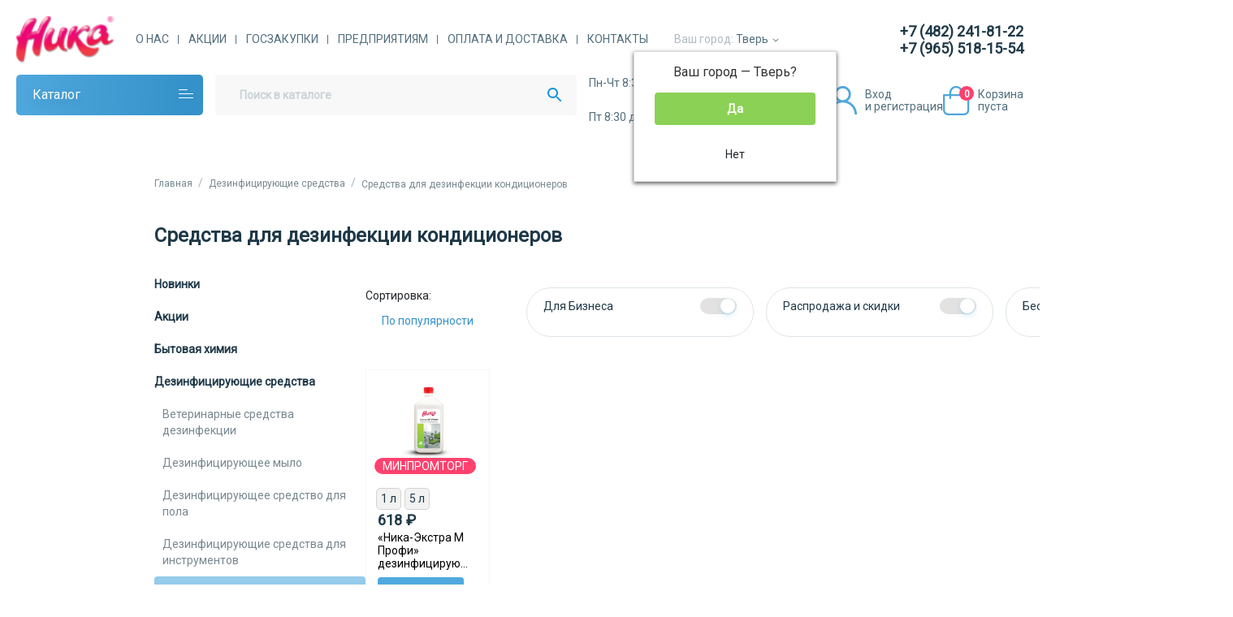

--- FILE ---
content_type: text/html; charset=utf-8
request_url: https://tver.nikaural.ru/dezinfitsiruyushchie_sredstva/sredstva-dlja-dezinfekcii-kondicionerov
body_size: 63341
content:
<!DOCTYPE html>
<html dir="ltr" lang="ru" >
<head>
<meta charset="UTF-8">
<meta name="viewport" content="width=device-width, initial-scale=1">
<meta http-equiv="X-UA-Compatible" content="IE=edge">
<meta name="theme-color" content="#ffffff">
<title>Средства для дезинфекции кондиционеров купить по выгодной цене | Ника-Урал</title>
<base href="https://tver.nikaural.ru/">
<meta name="description" content="Средства для мойки и дезинфекции кондиционеров от компании Ника-Урал  ✔Низкие цены ✔Бесплатная доставка ✔ ☎ Звоните">
<meta name="keywords" content="Средства для дезинфекции кондиционеров">
<meta property="og:title" content="Средства для дезинфекции кондиционеров купить по выгодной цене | Ника-Урал" />
<meta property="og:type" content="website" />
<meta property="og:url" content="https://tver.nikaural.ru/dezinfitsiruyushchie_sredstva/sredstva-dlja-dezinfekcii-kondicionerov" />
<meta property="og:image" content="" />
<script>
	var debounce = (callback, interval) => {
		var timeout;
		return function(...arguments) {
			clearTimeout(timeout);
			timeout = setTimeout(callback, interval, ...arguments);
		};
	}
		var toasts_timeout = 2000;
	</script>
<link href="catalog/view/theme/ft_frame/stylesheet/bootstrap.min.css" rel="stylesheet">
<link href="catalog/view/theme/ft_frame/stylesheet/modal.css" rel="stylesheet">
<link href="catalog/view/theme/ft_frame/stylesheet/checkbox.css" rel="stylesheet">
<link href="catalog/view/theme/ft_frame/stylesheet/stylesheet.css" rel="stylesheet">
<link rel="preconnect" href="https://fonts.googleapis.com">
<link rel="preconnect" href="https://fonts.gstatic.com" crossorigin>
<link href="https://fonts.googleapis.com/css2?family=Roboto&display=swap" rel="stylesheet">
<link rel="stylesheet" href="https://fonts.googleapis.com/css?family=Tangerine">
<link href="catalog/view/javascript/font-awesome/css/font-awesome.min.css" rel="stylesheet" type="text/css">
<link href="catalog/view/javascript/progroman/progroman.citymanager.css?v=8.3-0" type="text/css" rel="stylesheet" media="screen">
<link href="catalog/view/theme/default/stylesheet/mmlivesearch.css" type="text/css" rel="stylesheet" media="screen">
<link href="catalog/view/theme/ft_frame/stylesheet/custom.css?ver=2" rel="stylesheet">
<script src="catalog/view/theme/ft_frame/javascript/jquery-3.5.1.min.js"></script>
<script src="catalog/view/theme/ft_frame/javascript/main.js"></script>
<script src="catalog/view/theme/ft_frame/bootstrap/js/popper.min.js"></script>
<script src="catalog/view/theme/ft_frame/bootstrap/js/bootstrap.min.js"></script>
<script src="catalog/view/javascript/progroman/jquery.progroman.autocomplete.js?v=8.3-0"></script>
<script src="catalog/view/javascript/progroman/jquery.progroman.citymanager.js?v=8.3-0"></script>
<style>
	a {
			color: #1F3948;
			text-decoration: none;
			background-color: transparent;
	}

	a:hover {
			color: #1F3948;
			text-decoration: none;
	}

	.for {
			margin-right: 5px;
	}

	@media(min-width: 768px) {
			.mur {
					margin-left: 260px;
			}
	}

	.alert-su {
			position: relative;
			padding: 18px 0px 20px 28px;
			color: #1F3948;
			font-family: Roboto;
			font-style: normal;
			font-weight: normal;
			font-size: 14px;
			line-height: 20px;
			border-top: 2px solid #F8F8F8;
			border-radius: 2px;
	}

	.alert-su::before {
			content: url('[data-uri]');
			width: 18px;
			height: 18px;
			position: absolute;
			left: 0px;
			bottom: 22px;
	}












	@media(max-width: 768px) {
			div#jivo-iframe-container {
					position: absolute;
					bottom: 100px;
			}

			iframe#jivo_container {
					position: absolute;
					bottom: 100px;
			}
	}

	.inputs {
			margin: 10px 0px;
	}

	@media(min-width: 768px) {
			#mess {
					position: relative;
					height: auto;
					width: 69%;
					background: rgba(79, 170, 223, 0.1);
					border-radius: 8px;
					padding: 20px 50px 10px 20px;
					margin: 10px 0px 20px 0px;
			}
	}

	@media(max-width: 768px) {
			#mess {
					position: relative;
					height: auto;
					width: 100%;
					background: rgba(79, 170, 223, 0.1);
					border-radius: 8px;
					padding: 20px 50px 10px 20px;
					margin: 10px 0px 10px 0px;
			}
	}


	@media(min-width: 991px) {
			.simplecheckout-block {
					/* position: sticky; top: 80px; */
					padding: 20px;
					background: white;
					border-radius: 8px;
					margin-bottom: 20px;
			}
	}

	@media(max-width: 991px) {
			.simplecheckout-block {
					padding: 20px;
					background: white;
					border-radius: 8px;
					margin-bottom: 20px;
			}
	}

	.simple-content .checkout-heading {
			padding: 0px 0px 20px 0px;
			font-family: Roboto;
			font-style: normal;
			font-weight: 700;
			font-size: 14px;
			line-height: 20px;
			color: #000000;
	}

	.simplecheckout-block-content {
			margin: 0px;
			padding: 0px;
	}

	.simplecheckout-cart-total {
			font-family: Roboto;
			font-style: normal;
			font-weight: 400;
			font-size: 14px;
			line-height: 20px;
			color: #1F3948;
			float: left;
			width: 65%;
			padding-bottom: 10px;
			margin-right: 5%;
	}

	.simplecheckout-cart-total-value {
			font-family: Roboto;
			font-style: normal;
			font-weight: 400;
			font-size: 14px;
			line-height: 20px;
			color: #1F3948;
			float: right;
			width: 30%;
			padding-bottom: 10px;
	}










	.fupload {
			border: none;
			width: 135px;
			height: 40px;
			background: #4FAADF;
			border-radius: 4px;
			display: block;
			font-family: Roboto;
			font-style: normal;
			font-weight: 400;
			font-size: 14px;
			line-height: 16px;
			color: white;
			text-align: center;
			padding: 12px auto;
			margin-left: 25px;
	}



	.city-block {
			margin: 10px 0px;
	}

	.city-link {
			float: left;
			width: 50%;
	}

	.sel {
			-webkit-appearance: none;
			-moz-appearance: none;
			appearance: none;
			position: relative;
			display: inline-block;
			padding: 12px 0px 12px 20px;
			width: 280px;
			height: 40px;
			background: #F8F8F8;
			border: 1px solid rgba(79, 169, 222, 0.1);
			box-sizing: border-box;
			border-radius: 4px;
			font-family: Roboto;
			font-style: normal;
			font-weight: normal;
			font-size: 14px;
			line-height: 16px;
			color: #1F3948;
			margin-bottom: 10px;
	}

	@media(min-width: 768px) {
			.sel {
					-webkit-appearance: none;
					-moz-appearance: none;
					appearance: none;
					position: relative;
					display: inline-block;
					padding: 12px 0px 12px 20px;
					width: 280px;
					height: 40px;
					background: #F8F8F8;
					border: 1px solid rgba(79, 169, 222, 0.1);
					box-sizing: border-box;
					border-radius: 4px;
					font-family: Roboto;
					font-style: normal;
					font-weight: normal;
					font-size: 14px;
					line-height: 16px;
					color: #1F3948;
					margin-bottom: 10px;
			}
	}

	.sel::after {
			content: url('[data-uri]');
			position: absolute;
			top: 17px;
			right: 17px;
			width: 11px;
			height: 6px;
			z-index: 100000;
	}

	.order-shipping1 {
			margin: 0px 0px 0px 25px;
	}

	.order-p1 {
			font-family: Roboto;
			font-style: normal;
			font-weight: 400;
			font-size: 14px;
			line-height: 16px;
			color: #9A9A9A;
			padding-bottom: 10px;
	}

	.order-p2 {
			font-family: Roboto;
			font-style: normal;
			font-weight: 400;
			font-size: 14px;
			line-height: 20px;
			color: #1F3948;
			padding-bottom: 10px;
	}

	.row-payment_field22 .order-p2 {
			font-family: Roboto;
			font-style: normal;
			font-weight: 400;
			font-size: 14px;
			line-height: 20px;
			color: #1F3948;
			padding-bottom: 10px;
			margin-left: 25px;
	}

	.order-p3 {
			font-family: 'Roboto';
			font-style: normal;
			font-weight: 400;
			font-size: 14px;
			line-height: 20px;
			color: #000000;
			padding-bottom: 10px;
	}










	.btn-block {
			margin: 0px;
			display: flex;
	}

	.btn-a {
			border: none;
			width: 40px;
			height: 20px;
			font-family: Roboto;
			font-style: normal;
			font-weight: bold;
			font-size: 10px;
			line-height: 12px;
			background: #4FA9DE;
			box-sizing: border-box;
			display: block;
			text-align: center;
			color: white;
			padding: 4px auto;
	}

	.btn-b {
			border: none;
			width: 40px;
			height: 20px;
			font-family: Roboto;
			font-style: normal;
			font-weight: bold;
			font-size: 10px;
			line-height: 12px;
			background: white;
			opacity: 0.5;
			box-sizing: border-box;
			display: block;
			text-align: center;
			padding: 4px auto;
			color: black;
	}



	.d-link {
			display: block;
			margin: 20px 0px;
			font-family: Roboto;
			font-style: normal;
			font-weight: 500;
			font-size: 12px;
			line-height: 14px;
			text-align: left;
	}

	.pp {
			color: #1994DC;
	}

	@media(min-width: 768px) {
			.b-cart {
					position: absolute;
					top: 0px;
					right: 35%;
					border: none;
					min-width: 210px;
					height: 20px;
					font-family: Roboto;
					font-style: normal;
					font-weight: bold;
					font-size: 12px;
					line-height: 14px;
					background: #4FA9DE;
					box-sizing: border-box;
					border-radius: 2px;
					display: block;
					text-align: center;
					color: #FFFFFF;
					padding: 4px auto;
			}

			.b-cart2 {
					position: absolute;
					top: 0px;
					right: 35%;
					border: none;
					min-width: 210px;
					height: 20px;
					font-family: Roboto;
					font-style: normal;
					font-weight: bold;
					font-size: 12px;
					line-height: 14px;
					background: #4FA9DE;
					box-sizing: border-box;
					border-radius: 2px;
					display: block;
					text-align: center;
					color: #FFFFFF;
					padding: 4px auto;
			}
	}

	.price {
			font-family: Roboto;
			font-style: normal;
			font-weight: bold;
			font-size: 14px;
			line-height: 20px;
			color: #1F3948;
	}

	.form-roww {
			display: block;
	}

	.nt-child {
			display: none;
	}

	@media(min-width: 768px) {
			.fl-container {
					display: flex;
					flex-wrap: wrap;
					justify-content: flex-start;
					align-items: flex-start;
					width: 100%;
					margin-bottom: 20px;
					border-bottom: 2px solid #F8F8F8;
			}

			.flo1 {
					width: 15%;
					height: 100px;
					order: 0;
			}

			.flo2 {
					width: 35%;
					height: auto;
					order: 0;
			}

			.flo3 {
					width: 15%;
					height: 100px;
					order: 0;
			}

			.flo4 {
					width: 35%;
					height: 100px;
					text-align: right;
					order: 0;
			}
	}

	@media(max-width: 768px) {
			.fl-container {
					display: flex;
					flex-wrap: wrap;
					justify-content: flex-start;
					align-items: flex-start;
					width: 100%;
					margin-bottom: 20px;
					border-bottom: 2px solid #F8F8F8;
			}

			.flo1 {
					width: 35%;
					height: auto;
					order: 0;
			}

			.flo2 {
					width: 65%;
					height: auto;
					order: 0;
			}

			.flo3 {
					display: none;
			}

			.flo4 {
					display: none;
			}
	}

	.tabl2 {
			display: flex;
			flex-wrap: wrap;
			width: 100%;
			background: white;
			border-bottom: 2px solid #f8f8f8;
			padding: 20px;
	}

	.tabl2:hover {
			width: 100%;
			display: flex;
			flex-wrap: wrap;
			background: #EEF4FA;
			opacity: 0.8;
			border-bottom: 2px solid #f8f8f8;
			padding: 20px;
	}

	.t-left {
			width: 15%;
			text-align: left;
			margin: 0px;
	}

	.t-left2 {
			width: 25%;
			text-align: left;
			margin: 0px;
	}

	.t-left3 {
			display: flex;
			align-items: flex-start;
			flex-wrap: wrap;
			width: 45%;
			margin: 0px;
	}

	.t-l {
			display: flex;
			justify-content: flex-start;
			align-items: flex-start;
			width: 75%;
			text-align: left;
	}

	.t-r {
			display: flex;
			justify-content: flex-start;
			align-items: flex-start;
			width: 25%;
			text-align: left;
	}

	.tabl {
			display: flex;
			flex-wrap: wrap;
			width: 100%;
			background: #EEF4FA;
			border-radius: 8px 8px 0px 0px;
			height: 60px;
			padding: 20px;
	}

	.tt-left {
			text-align: left;
			display: block;
			width: 100%;
			margin-bottom: 10px;
	}

	@media(max-width: 768px) {
			.tabl2 {
					display: flex;
					flex-wrap: wrap;
					width: 100%;
					background: white;
					border-bottom: 2px solid #f8f8f8;
					padding: 20px;
			}

			.tabl2:hover {
					width: 100%;
					display: flex;
					flex-wrap: wrap;
					background: #EEF4FA;
					opacity: 0.8;
					border-bottom: 2px solid #f8f8f8;
					padding: 20px;
			}

			.t-left {
					width: 25%;
					text-align: left;
					margin: 0px;
			}

			.t-left2 {
					/*width: 25%; text-align: left; margin: 0px;*/
					display: none;
			}

			.t-left3 {
					display: flex;
					align-items: flex-start;
					flex-wrap: wrap;
					width: 45%;
					margin: 0px;
			}

			.t-l {
					display: flex;
					justify-content: flex-start;
					align-items: flex-start;
					width: 75%;
					text-align: left;
			}

			.t-r {
					display: flex;
					justify-content: flex-start;
					align-items: flex-start;
					width: 25%;
					text-align: left;
			}

			.tabl {
					display: flex;
					flex-wrap: wrap;
					width: 100%;
					background: #EEF4FA;
					border-radius: 8px 8px 0px 0px;
					height: 60px;
					padding: 20px;
			}

			.tt-left {
					text-align: left;
					display: block;
					width: 100%;
					margin-bottom: 10px;
			}
	}





	@media(max-width: 768px) {
			#city {
					position: absolute;
					top: 40px;
					left: 140px;
			}

			#city img {
					padding-bottom: 5px;
					width: 20px;
					height: 20px;
			}
	}


	@media(min-width: 768px) and (max-width: 1280px) {
			#city {
					position: absolute;
					top: 20px;
					left: 300px;
			}

			#city img {
					padding-bottom: 5px;
			}

	}

	@media(min-width: 1280px) {
			#city {
					position: absolute;
					top: 20px;
					left: 460px;
			}

			#city img {
					padding-bottom: 5px;
			}
	}






	.form-control3 {
			margin: 10px 0px;
			max-width: 320px;
			background: #F9FAFB;
			display: block;
			width: 100%;
			padding: 12px 20px 12px 20px;
			font-family: Roboto;
			font-style: normal;
			font-weight: normal;
			font-size: 14px;
			line-height: 16px;
			color: #1F3948;
			outline: none;
			border: 1px solid #EDF0F7;
			box-sizing: border-box;
			border-radius: 4px;
	}

	.whichlist-del {
			display: block;
			font-family: Roboto;
			font-style: normal;
			font-weight: 400;
			font-size: 12px;
			line-height: 14px;
			color: #FF416E;
	}

	.whichlist-del img {
			width: 18px;
			height: 16px;
			margin-right: 6px;
	}

	.product-name {
			font-family: Roboto;
			font-style: normal;
			font-weight: bold;
			font-size: 14px;
			line-height: 20px;
			color: #1F3948;
			margin-bottom: 6px;
			padding-right: 2px;
	}

	.model-name {
			font-family: Roboto;
			font-style: normal;
			font-weight: 400;
			font-size: 12px;
			line-height: 14px;
			color: #1F3948;
			opacity: 0.6;
			margin-bottom: 6px;
	}

	.nav-pills li {
			margin: 0px 10px 5px 0px;
	}

	@media(min-width: 768px) and (max-width: 1280px) {
			.main-message {
					position: fixed;
					top: 140px;
					right: 20px;
					width: 300px;
					background: white;
					padding: 15px 30px;
					z-index: 200000;
					border: 1px solid blue;
					border-radius: 8px;
			}
	}

	@media(min-width: 1280px) {
			.main-message {
					position: fixed;
					top: 140px;
					right: 190px;
					width: 300px;
					background: white;
					padding: 15px 30px;
					z-index: 200000;
					border: 1px solid blue;
					border-radius: 8px;
			}
	}

	@media(max-width: 768px) {
			.main-message {
					position: fixed;
					top: 60px;
					right: 0px;
					width: 250px;
					background: white;
					padding: 20px;
					z-index: 200000;
					border: 1px solid blue;
					border-radius: 8px;
			}
	}








	.pr-old {
			font-family: Roboto;
			font-style: normal;
			font-weight: 400;
			font-size: 12px;
			line-height: 14px;
			text-decoration-line: line-through;
			color: #1F3948;
			display: flex;
			justify-content: flex-start;
	}

	.sk-new {
			font-family: Roboto;
			font-style: normal;
			font-weight: 400;
			font-size: 12px;
			line-height: 14px;
			color: #FF416E;
			display: flex: justify-content: flex-end;
	}

	@media(min-width: 768px) {

			#account-login,
			#account-account,
			#account-order,
			#account-edit,
			#account-wishlist,
			#account-reward {
					background: #f8f8f8;
					margin-top: -40px;
					text-align: left;
					padding-bottom: 40px;
			}

			#account-forgotten {
					background: #f8f8f8;
					margin-top: -40px;
					text-align: left;
					padding-bottom: 40px;
			}

			#account-register {
					background: #f8f8f8;
					margin-top: -40px;
					text-align: left;
					padding-bottom: 40px;
			}

			.login-box {
					display: none;
			}

			.login-box-active {
					padding: 10px;
					background: white;
					display: block;
					right: 30px;
					margin-top: 70px;
					box-shadow: 0px 0px 1px rgb(0 0 0 / 50%);
					z-index: 100003;
					position: absolute;
					overflow: inherit !important;
			}

			.login-block {
					max-width: 380px;
					width: 100%;
					margin: auto;
					display: block;
					background: #FFFFFF;
					border-radius: 8px;
					padding: 40px 40px 0px 40px;
			}

			.reg-link {
					padding-top: 30px;
					padding-bottom: 30px;
					font-family: Roboto;
					font-style: normal;
					font-weight: 700;
					font-size: 14px;
					line-height: 20px;
					text-align: center;
					color: #1994DC;
			}

			.mtb {
					padding-top: 30px;
					text-align: center;
			}

			.mtb2 {
					padding-top: 30px;
					text-align: left;
			}

			.login-block label {
					font-family: Roboto;
					font-style: normal;
					font-weight: 400;
					font-size: 14px;
					line-height: 16px;
					color: #9A9A9A;
					padding-bottom: 10px;
					text-align: left;
			}

			.main-login {
					margin: 0px 0px 0px 0px;
					border: none;
					min-width: 210px;
					width: 100%;
					height: 40px;
					font-family: Roboto;
					font-style: normal;
					font-weight: 700;
					font-size: 14px;
					line-height: 16px;
					background: #4FAADF;
					border-radius: 4px;
					display: block;
					text-align: center;
					color: #FFFFFF;
					padding: 12px auto;
			}
	}

	@media(max-width: 768px) {

			#account-login,
			#account-account,
			#account-order,
			#account-edit,
			#account-wishlist,
			#account-reward {
					background: #f8f8f8;
					margin-top: -20px;
					text-align: left;
					padding-bottom: 20px;
			}

			#account-forgotten {
					background: #f8f8f8;
					margin-top: -20px;
					text-align: left;
					padding-bottom: 20px;
			}

			#account-register {
					background: #f8f8f8;
					margin-top: -20px;
					text-align: left;
					padding-bottom: 20px;
			}

			.login-box {
					display: none;
			}

			.login-box-active {
					padding: 10px;
					background: white;
					display: block;
					right: 30px;
					margin-top: 70px;
					box-shadow: 0px 0px 1px rgb(0 0 0 / 50%);
					z-index: 100003;
					position: absolute;
					overflow: inherit !important;
			}

			.login-block {
					max-width: 380px;
					width: 100%;
					margin: auto;
					display: block;
					background: #FFFFFF;
					border-radius: 8px;
					padding: 20px 20px 0px 20px;
			}

			.reg-link {
					padding-top: 20px;
					padding-bottom: 20px;
					font-family: Roboto;
					font-style: normal;
					font-weight: 700;
					font-size: 14px;
					line-height: 20px;
					text-align: center;
					color: #1994DC;
			}

			.mtb {
					padding-top: 20px;
					text-align: center;
			}

			.mtb2 {
					padding-top: 20px;
					text-align: left;
			}

			.login-block label {
					font-family: Roboto;
					font-style: normal;
					font-weight: 400;
					font-size: 14px;
					line-height: 16px;
					color: #9A9A9A;
					padding-bottom: 10px;
					text-align: left;
			}

			.main-login {
					margin: 0px 0px 0px 0px;
					border: none;
					min-width: 210px;
					width: 100%;
					height: 40px;
					font-family: Roboto;
					font-style: normal;
					font-weight: 700;
					font-size: 14px;
					line-height: 16px;
					background: #4FAADF;
					border-radius: 4px;
					display: block;
					text-align: center;
					color: #FFFFFF;
					padding: 12px auto;
			}
	}

	.lis {
			font-family: Roboto;
			font-style: normal;
			font-weight: bold;
			font-size: 14px;
			line-height: 20px;
			color: #1F3948;
			display: block;
			margin: 21px 0px 21px 0px;
			vertical-align: bottom;
			padding: 10px 0px;
	}

	.lis img {
			margin-left: 20px;
			margin-right: 11px;
	}

	.lis:hover {
			background: rgba(79, 170, 223, 0.1);
			border-right: 2px solid #4FAADF;
	}

	@media(min-width: 768px) {
			.my-account-block {
					float: left;
					background: white;
					border-radius: 8px;
					padding: 0px;
					width: 20%;
					text-align: left;
			}

			.acc-right {
					display: flex;
					display: flex;
					flex-wrap: wrap;
					justify-content: flex-start;
					align-items: flex-start;
					width: 78%;
					background: white;
					border-radius: 8px;
					padding: 20px;
					margin-left: 22%;
			}
	}

	@media(max-width: 768px) {
			.my-account-block {
					display: none;
					/*float: none; background: #FFFFFF; border-radius: 8px; padding: 0px; width: 100%; text-align: left; */
			}

			.acc-right {
					background: white;
					border-radius: 8px;
					padding: 20px;
					margin: 20px 0px;
			}
	}

	.tt {
			font-family: Roboto;
			font-style: normal;
			font-weight: 400;
			font-size: 14px;
			line-height: 20px;
			color: #1F3948;
	}

	@media(max-width: 768px) {
			.my-account-mobile {
					display: block;
					background: white;
					border-radius: 8px;
					padding: 10px 0px;
					width: 100%;
					text-align: left;
			}
	}

	@media(min-width: 768px) {
			.my-account-mobile {
					display: none;
			}
	}

	.add-carts {
			display: block;
			text-align: center;
			color: white;
			width: 106px;
			height: 40px;
			background: #4FA9DE;
			border: none;
			border-radius: 4px;
			font-family: Roboto;
			font-style: normal;
			font-weight: 700;
			font-size: 14px;
			line-height: 16px;
			padding-top: 5px;
	}

	.password {
			width: 100%;
			position: relative;
	}

	#input-password {
			width: 100%;
			height: 40px;
	}

	#input-confirm {
			width: 100%;
			height: 40px;
	}

	.password-control {
			position: absolute;
			top: 14px;
			right: 10px;
			display: inline-block;
			width: 18px;
			height: 11px;
			background: url(/image/catalog/social/show.svg) 0 0 no-repeat;
	}

	.password-control.view {
			position: absolute;
			top: 14px;
			right: 10px;
			display: inline-block;
			width: 18px;
			height: 11px;
			background: url(/image/catalog/social/show.svg) 0 0 no-repeat;
			fill: green;
			-webkit-filter: hue-rotate(90deg);
			filter: hue-rotate(90deg);
	}

	.password-confirm {
			position: absolute;
			top: 14px;
			right: 10px;
			display: inline-block;
			width: 18px;
			height: 11px;
			background: url(/image/catalog/social/show.svg) 0 0 no-repeat;
	}

	.password-confirm.view {
			position: absolute;
			top: 14px;
			right: 10px;
			display: inline-block;
			width: 18px;
			height: 11px;
			background: url(/image/catalog/social/show.svg) 0 0 no-repeat;
			fill: green;
			-webkit-filter: hue-rotate(90deg);
			filter: hue-rotate(90deg);
	}

	.forms-control {
			position: relative;
			background: #F9FAFB;
			display: block;
			width: 100%;
			padding: 12px 20px 12px 20px;
			background: #f8f8f8;
			font-family: Roboto;
			font-style: normal;
			font-weight: normal;
			font-size: 14px;
			line-height: 16px;
			color: #1F3948;
			outline: none;
			border: 1px solid #EDF0F7;
			box-sizing: border-box;
			border-radius: 4px;
	}

	.forms-control::after {
			content: url('data:image/svg+xml; base64,[base64]');
			position: absolute;
			top: 10px;
			right: 20px;
			width: 18px;
			height: 11px;
	}

	/*.checkbox-other {display: block;margin: 0 0 10px 0;cursor: pointer;user-select: none;position: relative;}.checkbox-other input[type=checkbox] {position: absolute;z-index: -1;opacity: 0;display: block;width: 0;height: 0;}.checkbox-other span { border: 1px solid: #4FAADF; display: inline-block;position: relative; padding: 0 0 13px 25px; }.checkbox-other span:before {content: "";display: inline-block;width: 14px;height: 14px;position: absolute;left: 0;top: 0; background: url(/image/catalog/social/checkbox.png) 0 0 no-repeat;}.checkbox-other input[type=checkbox]:checked + span:before {width: 14px; height: 14px;background: #4FAADF; border-radius: 2px; }.focused span:before {box-shadow: 0 0 0 0.2rem rgba(0,123,255,.25);}.checkbox-other span:hover:before {filter: brightness(110%);}.checkbox-other span:active:before {filter: brightness(80%);}.checkbox-other input[type=checkbox]:disabled + span {color: #666;cursor: default;}.checkbox-other input[type=checkbox]:disabled + span:before {filter: grayscale(100%);opacity: 0.6;}*/
	.checkbox-other {
			display: block;
			margin: 0 0 10px 0;
			cursor: pointer;
			user-select: none;
			position: relative;
	}

	.checkbox-other input[type=checkbox] {
			position: absolute;
			z-index: -1;
			opacity: 0;
			display: block;
			width: 0;
			height: 0;
	}

	.checkbox-other span {
			display: inline-block;
			position: relative;
			padding: 0 0 0 25px;
			line-height: 16px;
	}

	.checkbox-other span:before {
			content: "";
			display: inline-block;
			width: 16px;
			height: 16px;
			position: absolute;
			left: 0;
			top: -16px;
			transition: background 0.3s ease;
			background: url(https://snipp.ru/uploads/contents/checkbox-1.png) 0 0 no-repeat;
			background-size: cover;
	}

	.checkbox-other input[type=checkbox]:checked+span:before {
			background-image: url(https://snipp.ru/uploads/contents/checkbox-2.png);
	}

	.focused span:before {
			box-shadow: 0 0 0 0.2rem rgba(0, 123, 255, .25);
	}

	.checkbox-other span:hover:before {
			filter: brightness(110%);
	}

	.checkbox-other span:active:before {
			filter: brightness(80%);
	}

	.checkbox-other input[type=checkbox]:disabled+span {
			color: #666;
			cursor: default;
	}

	.checkbox-other input[type=checkbox]:disabled+span:before {
			filter: grayscale(100%);
			opacity: 0.6;
	}















	.subcategory li {
			list-style-type: none;
	}

	.menu {
			background: white;
	}

	@media(min-width: 1280px) {
			.menu {
					display: block;
					width: 100%;
					margin: 0px 5px 5px 0px;
					background: white;
			}
	}

	ul.megamenu .row {
			background: white;
	}

	.d-b {
			display: block;
			height: 629.6px;
	}

	@media(max-width: 768px) {
			.f-wrapper {
					display: block;
					width: 100%;
					margin: 0px 0px 20px 0px;
					padding: 0px 0px 5px 0px;
			}
	}

	@media(min-width: 768px) {
			.f-wrapper {
					width: 100%;
					margin: 10px 20px 40px 20px;
					padding: 0px 20px 5px 20px;
					display: block;
			}
	}

	.text-blue {
			color: #1F3948;
	}

	.text-blue-bold {
			display: block;
			text-align: center;
			background: #F8F8F8;
			border-radius: 4px;
			/*padding: 10px 20px;*/
			color: #1994DC;
	}

	.hh1 {
			font-family: Roboto;
			font-style: normal;
			font-weight: bold;
			font-size: 18px;
			line-height: 20px;
			color: #1F3948;
			text-align: left;
			width: 100%;
			margin-bottom: 40px;
	}

	.hf1 {
			float: left;
			margin-bottom: 20px;
			width: 85%;
			font-family: Roboto;
			font-style: normal;
			font-weight: normal;
			font-size: 14px;
			line-height: 20px;
			color: #1F3948;
	}

	.hf2 {
			float: right;
			margin-bottom: 20px;
			width: 15%;
	}

	.flexx {
			display: flex;
			flex-direction: row;
			width: 100%;
	}

	.flex-start {
			display: flex;
			flex-direction: row;
			justify-content: flex-start;
			align-items: flex-start;
			font-family: Roboto;
			font-style: normal;
			font-weight: bold;
			font-size: 18px;
			line-height: 20px;
			color: #1F3948;
			text-align: left;
			width: 100%;
			margin-bottom: 40px;
	}

	.flex-end {
			display: flex;
			flex-direction: row;
			justify-content: flex-end;
			align-items: flex-center;
			margin-bottom: 20px;
			font-family: Roboto;
			font-style: normal;
			font-weight: normal;
			font-size: 14px;
			line-height: 20px;
			color: #1F3948;
	}

	@media(max-width: 991px) {
			.flexx {
					display: flex;
			}

			.flex-start {
					float: left;
					margin-bottom: 20px;
					width: 85%;
					font-family: Roboto;
					font-style: normal;
					font-weight: normal;
					font-size: 14px;
					line-height: 20px;
					color: #1F3948;
			}

			.flex-end {
					float: right;
					margin-bottom: 20px;
					width: 15%;
			}
	}




	@media(min-width:768px) {
			.c-wrap {
					display: flex;
					flex-wrap: wrap;
					margin-right: 0;
					margin-left: 0;
					background: white;
					border: none;
					padding-left: 0px;
					padding-right: 0px;
					flex: 0 0 auto;
					width: auto;
					max-width: 100%;
					padding: 0px;
			}

			.c-wrap img {
					margin-bottom: 4px;
			}

			.c-wrap a {
					font-family: Roboto;
					font-weight: 400;
					font-style: normal;
					font-size: 14px;
					line-height: 16px;
					text-align: center;
					color: #1F3948;
			}
	}

	@media(max-width:768px) {
			.c-wrap {}
	}

	@media(min-width: 768px) {
			.text-items {
					font-family: Roboto;
					font-style: normal;
					font-weight: bold;
					font-size: 12px;
					line-height: 14px;
					display: block;
					text-align: center;
					color: #FFFFFF;
					width: 18px;
					height: 18px;
					background: #FF416E;
					border-radius: 100%;
					padding-top: 3px;
					margin: -11px 0px 0px -18px;
			}
	}

	@media(max-width: 768px) {
			.text-items {
					position: absolute;
					top: 4px;
					right: 11px;
					font-family: Roboto;
					font-style: normal;
					font-weight: bold;
					font-size: 10px;
					line-height: 12px;
					display: block;
					text-align: center;
					color: #FFFFFF;
					width: 16px;
					height: 16px;
					background: #FF416E;
					border-radius: 100%;
					padding-top: 2px;
			}
	}

	@media(max-width: 768px) {
			.m-menu {
					--duration: 0.5s;
					--easing: ease-in-out;
					position: relative;
					width: 100%;
					margin: 0px;
			}

			.m-menu ol {
					list-style-type: none;
					margin: 0;
					padding: 0;
			}

			.m-menu li {
					margin: -4px 0 0 0;
			}

			.m-menu a {
					display: block;
					text-decoration: none;
					background: #fff;
					transform-origin: 0 0;
					transition: transform var(--duration) var(--easing), color var(--duration) var(--easing);
					transition-delay: var(--delay-out);
					border-radius: 4px;
					padding: 1em 1.52em;
			}

			.m-menu a:hover {
					background: #efefef;
			}

			.m-menu .m-sub-menu a {
					font-size: 0.9em;
					color: #666666;
					border-left: 2em solid white;
					padding: 0.75em;
					background: linear-gradient(to right, #ddd 2px, #fff 2px);
			}

			.m-sub-menu a:hover {
					background: linear-gradient(to right, #ddd 2px, #efefef 2px);
			}

			.m-menu header {
					font-weight: 600;
					display: block;
					background: rgba(255, 255, 255, 0.5);
					transform-origin: 0 0;
					transition: transform var(--duration) var(--easing), color var(--duration) var(--easing);
					transition-delay: var(--delay-out);
					border-radius: 4px;
					padding: 20px 0px;
			}

			.m-menu header span {
					border: none;
					background: transparent;
					font-size: 1.5em;
					padding: 0;
					cursor: pointer;
					line-height: 1;
					float: right;
			}

			.m-menu footer button {
					position: absolute;
					top: 0;
					left: 0;
					border: none;
					padding: calc(1em - 2px);
					width: 100%;
					transform-origin: 0 0;
					transition: transform var(--duration) var(--easing);
					transition-delay: calc(var(--duration) + (.1s * (var(--count) / 2)));
					cursor: pointer;
					outline: none;
					background: #cdcdcd;
					opacity: 0;
			}

			.m-menu.closed a,
			nav.closed header {
					transform: translateY(calc(var(--top) * -1)) scaleY(0.1) scaleX(0.2);
					transition-delay: var(--delay-in);
					color: transparent;
			}

			.m-menu.closed footer button {
					transition-delay: 0s;
					transform: scaleY(0.7) scaleX(0.2);
			}
	}

	#section2 {
			min-width: 210px;
			width: 100%;
	}

	@media(min-width: 768px) {
			.bb100 {
					bottom: -100px;
			}

			.l25 {
					left: 7.5%;
			}
	}

	@media(max-width: 768px) {
			.bb100 {
					bottom: -100px;
			}

			.l25 {
					left: 10%;
			}
	}

	@media(min-width: 1280px) {
			.l25 {
					left: 10%;
			}
	}

	.heading-title {
			margin: 20px 0px 20px 0px;
			font-family: Roboto;
			font-style: normal;
			font-weight: bold;
			font-size: 18px;
			line-height: 21px;
			color: #1F3948;
	}

	.heading-title2 {
			margin: 20px 0px 20px 0px;
			font-family: Roboto;
			font-style: normal;
			font-weight: bold;
			font-size: 14px;
			line-height: 20px;
			color: #000000;
			padding-top: 20px;
	}

	@media(min-width: 768px) {
			.heading-title {
					margin: 40px 0px 40px 0px;
					font-family: Roboto;
					font-style: normal;
					font-weight: bold;
					font-size: 24px;
					line-height: 28px;
					color: #1F3948;
			}
	}

	.heading-title3 {
			margin: 0px;
			font-family: Roboto;
			font-style: normal;
			font-weight: bold;
			font-size: 14px;
			line-height: 20px;
			color: #000000;
			padding-bottom: 10px;
	}


	.mob-header-block {
			padding: 20px 20px;
			display: block;
			background: white;
			width: 100%;
			height: 80px;
			border-bottom: 2px solid #F8F8F8;
	}

	@media(min-width: 768px) {
			.mob-header-block {
					width: 0px;
					height: 0px;
					display: none;
			}
	}

	.user-menu-mobile {
			position: fixed;
			top: 0;
			right: 0;
			flex-grow: 0;
			right: -100%;
			transition: .5s;
			background: white;
			padding: 0;
			color: #000000;
			width: 100%;
			z-index: 100000;
	}

	.user-menu-mobile.show {
			right: 0;
			left;
			0;
	}

	.right-menu {
			flex-grow: 1;
			color: #000;
			min-width: 230px;
			max-width: 230px;
			margin: 0px 0px 0px 5px;
	}

	.right-menu {
			width: 100%;
			height: 100%;
			right: -120%;
			transform-origin: right;
			box-shadow: -5px 0 40px #181818;
			background: #051e30;
	}

	.right-menu-scroller {
			height: calc(100% - 70px);
			overflow-y: auto;
	}

	.right-menu.show {
			right: 0;
	}

	.right-menu .closebtn {
			position: absolute;
			left: auto;
			top: 22px;
			right: 8px;
			display: block;
			padding: 0;
			padding-bottom: 10px;
			background: none;
			width: 80%;
			text-align: right;
	}

	.site-nav {
			list-style-type: none;
	}

	.li_logo_mobile {
			position: absolute;
			left: 20px;
			top: 20px;
	}

	.li_logo_mobile img {
			height: 40px;
	}

	.mo-menu {
			list-style-type: none;
			height: 60px;
			border-bottom: 1px solid #EEEEEE;
			margin: 0px 0px 0px -40px;
			padding: 20px 0px 20px 20px;
	}

	.mo-menu a:link {
			font-family: Roboto;
			font-style: normal;
			font-weight: normal;
			font-size: 14px;
			line-height: 20px;
			color: #1F3948;
			display: block;
	}

	.user-menu {
			background: white;
			padding: 0px 20px;
			z-index: 100000;
			width: 100%;
			height: 50px;
			border-top: 1px solid #EEEEEE;
			position: fixed;
			left: 0px;
			right: 0px;
			bottom: 0px;
	}

	@media(min-width: 768px) {
			.user-menu {
					display: none;
			}
	}

	#main {
			background: white;
			width: 100%;
			height: auto;
			margin: 0;
	}

	@media(max-width: 768px) {
			.modal_body2 ul {
					margin: 0;
					padding: 0;
			}

			.modal_body2 li {
					list-style: none;
					text-align: left;
			}

			.msb {
					margin: 20px 0px;
					text-align: left;
					display: block;
			}

			ul.con {
					width: 100%;
					margin: 0;
					padding: 0;
					background: white;
			}

			ul.contain {
					width: 100%;
					margin: 0 auto;
					padding: 0;
					float: left;
					position: absolute;
					top: 34px;
					left: -240px;
					height: 100%;
			}

			li.b a {
					padding: 10px 0px;
					color: #1F3948;
					font-family: Roboto;
					font-style: normal;
					font-size: 14px;
					font-weight: normal;
					line-height: 20px;
			}

			li.but a {
					padding: 10px 0px;
					color: #1F3948;
					font-family: Roboto;
					font-style: normal;
					font-size: 14px;
					font-weight: normal;
					line-height: 20px;
			}

			li.menu {
					width: 100%;
					padding: 20px 0px;
			}

			li.butt a {
					padding: 10px 0px;
					color: #1F3948;
					font-family: Roboto;
					font-style: normal;
					font-size: 14px;
					font-weight: bold;
					line-height: 20px;
			}

			li.butt a:hover {
					border-bottom: 2px solid #FF416E;
					border-radius: 2px;
			}

			.drop {
					width: 100%;
					display: none;
			}

			.drop li {
					padding: 10px 10px 0px 10px;
			}

			.drop li a {
					color: #1F3948;
					font-family: Roboto;
					font-style: normal;
					font-size: 14px;
					font-weight: normal;
					line-height: 20px;
					opacity: 0.6;
					word-wrap: break-word;
			}
	}

	.m-n-block {
			width: 100%;
			display: block;
			text-align: center;
			padding: 6px auto;
			border-top: 2px solid #FFFFFF;
	}

	.m-n-block img {
			text-align: center;
			margin-top: 10px;
	}

	.m-n-block:hover {
			width: 100%;
			display: block;
			text-align: center;
			padding: 6px auto;
			border-top: 2px solid #FF416E;
	}

	@media(min-width: 768px) {
			.m-n-block {
					display: none;
			}
	}

	.m-n-block a {
			color: #1F3948;
	}

	.open_mobile_accaunt_menu {
			position: absolute;
			top: 34px;
			right: 20px;
	}

	#right-close {
			position: absolute;
			top: 31px;
			right: 20px;
	}

	.mobOnly {
			display: block;
	}

	@media(min-width: 768px) {
			.mobOnly {
					display: none;
			}
	}

	@media(max-width: 565px) {
			.banner-3 {
					background: url(/image/000/4.png) no-repeat center center;
					background-size: 100%;
					width: 100%;
					height: 44px;
					border-radius: 8px;
			}
	}

	@media(min-width: 565px) and (max-width: 1280px) {
			.banner-3 {
					border-radius: 16px;
					background: url(/image/000/4.png) no-repeat center center;
					background-size: 100%;
					width: 100%;
					height: 150px;
			}
	}

	@media(min-width: 1280px) {
			.banner-3 {
					border-radius: 16px;
					background: url(/image/000/4.png) no-repeat center center;
					background-size: 100%;
					width: 100%;
					height: 180px;
			}
	}





	.payment_radio {
			margin-bottom: 10px;
			padding-left: 20px;
	}

	.payment_radio input[type=radio] {
			display: none;
	}

	.payment_radio label {
			display: inline-block;
			cursor: pointer;
			position: relative;
			padding-left: 25px;
			margin-right: 0;
			margin-top: 10px;
			user-select: none;
			font-family: Roboto;
			font-style: normal;
			font-weight: 400;
			font-size: 14px;
			line-height: 20px;
			color: #1F3948;
	}

	.payment_radio label:before {
			content: "";
			display: inline-block;
			width: 14px;
			height: 14px;
			position: absolute;
			left: 0;
			top: 3px;
			border: 1px solid #000000;
			border-radius: 100%;
			box-sizing: border-box;
			padding: 3px;
	}

	.payment_radio input[type=radio]:checked+label {
			font-family: Roboto;
			font-style: normal;
			font-weight: 400;
			font-size: 14px;
			line-height: 20px;
			color: #1994DC;
	}

	.payment_radio input[type=radio]:checked+label:before {
			background: url(/image/catalog/social/radio.svg) 0 0 no-repeat;
			position: absolute;
			top: 3px;
			left: 0px;
			width: 8px;
			height: 8px;
			border: 4px solid white;
			outline: 1px solid #4FAADF;
	}

	.payment_radio label:hover:before {
			filter: brightness(120%);
	}

	.payment_radio input[type=radio]:disabled+label:before {
			filter: grayscale(100%);
	}

	.payment_radio1 {
			margin-bottom: 10px;
			padding-left: 20px;
	}

	.payment_radio1 input[type=radio] {
			display: none;
	}

	.payment_radio1 label {
			display: inline-block;
			cursor: pointer;
			position: relative;
			padding-left: 25px;
			margin-right: 0;
			margin-top: 10px;
			user-select: none;
			font-family: Roboto;
			font-style: normal;
			font-weight: 400;
			font-size: 14px;
			line-height: 20px;
			color: #1F3948;
	}

	.payment_radio1 label:before {
			content: "";
			display: inline-block;
			width: 14px;
			height: 14px;
			position: absolute;
			left: 0;
			top: 3px;
			border: 1px solid #000000;
			border-radius: 100%;
			box-sizing: border-box;
			padding: 3px;
	}

	.payment_radio1 input[type=radio]:checked+label {
			font-family: Roboto;
			font-style: normal;
			font-weight: 400;
			font-size: 14px;
			line-height: 20px;
			color: #1994DC;
	}

	.payment_radio1 input[type=radio]:checked+label:before {
			background: url(/image/catalog/social/radio.svg) 0 0 no-repeat;
			position: absolute;
			top: 3px;
			left: 0px;
			width: 8px;
			height: 8px;
			border: 4px solid white;
			outline: 1px solid #4FAADF;
	}

	.payment_radio1 label:hover:before {
			filter: brightness(120%);
	}

	.payment_radio1 input[type=radio]:disabled+label:before {
			filter: grayscale(100%);
	}

	.payment_radio2 {
			margin-bottom: 10px;
			padding-left: 20px;
	}

	.payment_radio2 input[type=radio] {
			display: none;
	}

	.payment_radio2 label {
			display: inline-block;
			cursor: pointer;
			position: relative;
			padding-left: 25px;
			margin-right: 0;
			margin-top: 10px;
			user-select: none;
			font-family: Roboto;
			font-style: normal;
			font-weight: 400;
			font-size: 14px;
			line-height: 20px;
			color: #1F3948;
	}

	.payment_radio2 label:before {
			content: "";
			display: inline-block;
			width: 14px;
			height: 14px;
			position: absolute;
			left: 0;
			top: 3px;
			border: 1px solid #000000;
			border-radius: 100%;
			box-sizing: border-box;
			padding: 3px;
	}

	.payment_radio2 input[type=radio]:checked+label {
			font-family: Roboto;
			font-style: normal;
			font-weight: 400;
			font-size: 14px;
			line-height: 20px;
			color: #1994DC;
	}

	.payment_radio2 input[type=radio]:checked+label:before {
			background: url(/image/catalog/social/radio.svg) 0 0 no-repeat;
			position: absolute;
			top: 3px;
			left: 0px;
			width: 8px;
			height: 8px;
			border: 4px solid white;
			outline: 1px solid #4FAADF;
	}

	.payment_radio2 label:hover:before {
			filter: brightness(120%);
	}

	.payment_radio2 input[type=radio]:disabled+label:before {
			filter: grayscale(100%);
	}

	.form_radio input[type=radio]:disabled+label:before {
			filter: grayscale(100%);
	}

	.form_radio {
			margin-bottom: 10px;
			padding-left: 0px;
	}

	.form_radio input[type=radio] {
			display: none;
	}

	.form_radio label {
			display: inline-block;
			cursor: pointer;
			position: relative;
			padding-left: 25px;
			margin-right: 0;
			margin-top: 10px;
			user-select: none;
			font-family: Roboto;
			font-style: normal;
			font-weight: 400;
			font-size: 14px;
			line-height: 20px;
			color: #1F3948;
	}

	.form_radio label:before {
			content: "";
			display: inline-block;
			width: 14px;
			height: 14px;
			position: absolute;
			left: 0;
			top: 3px;
			border: 1px solid #000000;
			border-radius: 100%;
			box-sizing: border-box;
			padding: 3px;
	}

	.form_radio input[type=radio]:checked+label {
			font-family: Roboto;
			font-style: normal;
			font-weight: 400;
			font-size: 14px;
			line-height: 20px;
			color: #1994DC;
	}

	.form_radio input[type=radio]:checked+label:before {
			background: url(/image/catalog/social/radio.svg) 0 0 no-repeat;
			position: absolute;
			top: 3px;
			left: 0px;
			width: 8px;
			height: 8px;
			border: 4px solid white;
			outline: 1px solid #4FAADF;
	}

	.form_radio label:hover:before {
			filter: brightness(120%);
	}

	.form_radio input[type=radio]:disabled+label:before {
			filter: grayscale(100%);
	}



	.form_radio2 {
			margin-bottom: 10px;
			padding-left: 20px;
	}

	.form_radio2 input[type=radio] {
			display: none;
	}

	.form_radio2 label {
			display: inline-block;
			cursor: pointer;
			position: relative;
			padding-left: 25px;
			margin-right: 0;
			margin-top: 10px;
			user-select: none;
			font-family: Roboto;
			font-style: normal;
			font-weight: 400;
			font-size: 14px;
			line-height: 20px;
			color: #1F3948;
	}

	.form_radio2 label:before {
			content: "";
			display: inline-block;
			width: 14px;
			height: 14px;
			position: absolute;
			left: 0;
			top: 3px;
			border: 1px solid #000000;
			border-radius: 100%;
			box-sizing: border-box;
			padding: 3px;
	}

	.form_radio2 input[type=radio]:checked+label {
			font-family: Roboto;
			font-style: normal;
			font-weight: 400;
			font-size: 14px;
			line-height: 20px;
			color: #1994DC;
	}

	.form_radio2 input[type=radio]:checked+label:before {
			background: url(/image/catalog/social/radio.svg) 0 0 no-repeat;
			position: absolute;
			top: 3px;
			left: 0px;
			width: 8px;
			height: 8px;
			border: 4px solid white;
			outline: 1px solid #4FAADF;
	}

	.form_radio2 label:hover:before {
			filter: brightness(120%);
	}

	.form_radio2 input[type=radio]:disabled+label:before {
			filter: grayscale(100%);
	}

	.form_radio3 {
			margin-bottom: 10px;
			padding-left: 20px;
	}

	.form_radio3 input[type=radio] {
			display: none;
	}

	.form_radio3 label {
			display: inline-block;
			cursor: pointer;
			position: relative;
			padding-left: 25px;
			margin-right: 0;
			margin-top: 10px;
			user-select: none;
			font-family: Roboto;
			font-style: normal;
			font-weight: 400;
			font-size: 14px;
			line-height: 20px;
			color: #1F3948;
	}

	.form_radio3 label:before {
			content: "";
			display: inline-block;
			width: 14px;
			height: 14px;
			position: absolute;
			left: 0;
			top: 3px;
			border: 1px solid #000000;
			border-radius: 100%;
			box-sizing: border-box;
			padding: 3px;
	}

	.form_radio3 input[type=radio]:checked+label {
			font-family: Roboto;
			font-style: normal;
			font-weight: 400;
			font-size: 14px;
			line-height: 20px;
			color: #1994DC;
	}

	.form_radio3 input[type=radio]:checked+label:before {
			background: url(/image/catalog/social/radio.svg) 0 0 no-repeat;
			position: absolute;
			top: 3px;
			left: 0px;
			width: 8px;
			height: 8px;
			border: 4px solid white;
			outline: 1px solid #4FAADF;
	}

	.form_radio3 label:hover:before {
			filter: brightness(120%);
	}

	.form_radio3 input[type=radio]:disabled+label:before {
			filter: grayscale(100%);
	}

	.form_radio4 {
			margin-bottom: 10px;
			padding-left: 20px;
	}

	.form_radio4 input[type=radio] {
			display: none;
	}

	.form_radio4 label {
			display: inline-block;
			cursor: pointer;
			position: relative;
			padding-left: 25px;
			margin-right: 0;
			margin-top: 10px;
			user-select: none;
			font-family: Roboto;
			font-style: normal;
			font-weight: 400;
			font-size: 14px;
			line-height: 20px;
			color: #1F3948;
	}

	.form_radio4 label:before {
			content: "";
			display: inline-block;
			width: 14px;
			height: 14px;
			position: absolute;
			left: 0;
			top: 3px;
			border: 1px solid #000000;
			border-radius: 100%;
			box-sizing: border-box;
			padding: 3px;
	}

	.form_radio4 input[type=radio]:checked+label {
			font-family: Roboto;
			font-style: normal;
			font-weight: 400;
			font-size: 14px;
			line-height: 20px;
			color: #1994DC;
	}

	.form_radio4 input[type=radio]:checked+label:before {
			background: url(/image/catalog/social/radio.svg) 0 0 no-repeat;
			position: absolute;
			top: 3px;
			left: 0px;
			width: 8px;
			height: 8px;
			border: 4px solid white;
			outline: 1px solid #4FAADF;
	}

	.form_radio4 label:hover:before {
			filter: brightness(120%);
	}

	.form_radio4 input[type=radio]:disabled+label:before {
			filter: grayscale(100%);
	}




	.control-label {
			font-family: Roboto;
			font-style: normal;
			font-weight: normal;
			font-size: 14px;
			line-height: 16px;
			color: #9A9A9A;
			margin-left: 0px;
	}

	.form_radio_btn {
			display: inline-block;
			margin-right: 10px;
	}

	.form_radio_btn input[type=radio] {
			display: none;
	}

	.form_radio_btn label {
			display: inline-block;
			cursor: pointer;
			padding: 5px 10px;
			font-family: Roboto;
			font-style: normal;
			font-weight: normal;
			font-size: 12px;
			line-height: 14px;
			display: flex;
			align-items: center;
			background: white;
			color: #000000;
			border: 1px solid #D2D2D2;
			box-sizing: border-box;
			border-radius: 4px;
			user-select: none;
	}

	.form_radio_btn input[type=radio]:checked {
			background: #FFFFFF;
			border: 1px solid #1994DC;
			box-sizing: border-box;
			border-radius: 4px;
	}

	.form_radio_btn input[type=radio]:checked+label {
			background: #FFFFFF;
			border: 1px solid #1994DC;
			box-sizing: border-box;
			border-radius: 4px;
	}

	.form_radio_btn label:checked {
			color: black;
			background: #ffffff;
			border: 1px solid #1994DC;
			box-sizing: border-box;
			border-radius: 4px;
	}

	.form_radio_btn label:hover {
			color: black;
			background: #ffffff;
			border: 1px solid #1994DC;
			box-sizing: border-box;
			border-radius: 4px;
	}

	.form_radio_btn input[type=radio]:disabled+label {
			background: #efefef;
			color: #666;
	}

	.form_radio_btn_active {
			display: inline-block;
			cursor: pointer;
			padding: 5px 10px;
			font-family: Roboto;
			font-style: normal;
			font-weight: normal;
			font-size: 12px;
			line-height: 14px;
			display: flex;
			align-items: center;
			background: white;
			color: #000000;
			border: 1px solid #1994DC;
			box-sizing: border-box;
			border-radius: 4px;
			user-select: none;
	}

	.owl-carousell {
			min-height: 430px;
	}

	.m_radio_btn {
			display: inline-block;
			margin-right: 10px;
	}

	.m_radio_btn input[type=radio] {
			display: none;
	}

	.m_radio_btn label {
			display: inline-block;
			cursor: pointer;
			padding: 5px 10px;
			font-family: Roboto;
			font-style: normal;
			font-weight: normal;
			font-size: 12px;
			line-height: 14px;
			display: flex;
			align-items: center;
			background: white;
			color: #000000;
			border: 1px solid #D2D2D2;
			box-sizing: border-box;
			border-radius: 4px;
			user-select: none;
	}

	.m_radio_btn input[type=radio]:checked {
			background: #FFFFFF;
			border: 1px solid #1994DC;
			box-sizing: border-box;
			border-radius: 4px;
	}

	.m_radio_btn input[type=radio]:checked+label {
			background: #FFFFFF;
			border: 1px solid #1994DC;
			box-sizing: border-box;
			border-radius: 4px;
	}

	.m_radio_btn label:checked {
			color: black;
			background: #ffffff;
			border: 1px solid #1994DC;
			box-sizing: border-box;
			border-radius: 4px;
	}

	.m_radio_btn label:hover {
			color: black;
			background: #ffffff;
			border: 1px solid #1994DC;
			box-sizing: border-box;
			border-radius: 4px;
	}

	.m_radio_btn input[type=radio]:disabled+label {
			background: #efefef;
			color: #666;
	}

	.m_radio_btn_active {
			display: inline-block;
			cursor: pointer;
			padding: 5px 10px;
			font-family: Roboto;
			font-style: normal;
			font-weight: normal;
			font-size: 12px;
			line-height: 14px;
			display: flex;
			align-items: center;
			background: white;
			color: #000000;
			border: 1px solid #1994DC;
			box-sizing: border-box;
			border-radius: 4px;
			user-select: none;
	}





	.form_radio_btn2 {
			display: inline-block;
			margin-right: 10px;
	}

	.form_radio_btn2 input[type=radio] {
			display: none;
	}

	.form_radio_btn2 label {
			display: inline-block;
			cursor: pointer;
			padding: 2px 6px;
			font-family: Roboto;
			font-style: normal;
			font-weight: normal;
			font-size: 14px;
			line-height: 16px;
			background: #f2f5f9;
			color: #001a34;
			box-sizing: border-box;
			border-radius: 6px;
			user-select: none;
	}

	.form_radio_btn2 input[type=radio]:checked+label {
			background: #f2f5f9;
			box-sizing: border-box;
			border-radius: 6px;
			padding: 2px 6px;
	}

	.form_radio_btn2 label:hover {
			background: #f2f5f9;
			color: #001a34;
			box-sizing: border-box;
			border-radius: 6px;
			padding: 2px 6px;
	}

	.form_radio_btn2 input[type=radio]:disabled+label {
			background: #efefef;
			color: #666;
			padding: 2px 6px;
	}

	.form_radio_btn2_active {
			display: inline-block;
			cursor: pointer;
			padding: 2px 6px;
			font-family: Roboto;
			font-style: normal;
			font-weight: normal;
			font-size: 14px;
			line-height: 16px;
			background: #f2f5f9;
			color: #001a34;
			box-sizing: border-box;
			border-radius: 6px;
			user-select: none;
	}


	@media(max-width: 768px) {
			.tb-1 {
					display: block;
					background: white;
					border-radius: 8px;
					width: 70%;
					float: left;
			}

			.tb-2 {
					display: block;
					position: sticky;
					top: 80px;
					right: 0px;
					background: white;
					padding: 0px 20px 20px 20px;
					border-radius: 8px;
					width: 28%;
					float: right;
					margin-left: 2%;
			}

			.tb-3 {
					position: sticky;
					top: 80px;
					right: 0px;
					background: white;
					color: #1F3948;
					padding: 0px 20px 20px 20px;
					border-radius: 8px;
			}

			.table {
					background: white;
					width: 100%;
					color: #1F3948;
			}

			.table tr,
			.table td {
					padding: 20px;
					vertical-align: top;
					min-height: 124px;
			}

			.table2 {
					background: white;
					border-radius: 8px;
					width: 100%;
					color: #1F3948;
			}

			.table2 tr,
			.table2 td {
					padding: 20px;
					max-width: 175px;
					vertical-align: top;
			}
	}

	@media(min-width: 768px) and (max-width: 1280px) {
			.tb-1 {
					display: block;
					background: white;
					border-radius: 8px;
					width: 70%;
					float: left;
			}

			.tb-2 {
					display: block;
					position: sticky;
					top: 80px;
					right: 0px;
					background: white;
					padding: 0px 20px 20px 20px;
					border-radius: 8px;
					width: 28%;
					float: right;
					margin-left: 2%;
			}

			.tb-3 {
					position: sticky;
					top: 80px;
					right: 0px;
					background: white;
					color: #1F3948;
					padding: 0px 20px 20px 20px;
					border-radius: 8px;
			}

			.table {
					background: white;
					width: 100%;
					color: #1F3948;
			}

			.table tr,
			.table td {
					padding: 20px;
					vertical-align: top;
					min-height: 124px;
			}

			.table2 {
					background: white;
					border-radius: 8px;
					width: 100%;
					color: #1F3948;
			}

			.table2 tr,
			.table2 td {
					padding: 20px;
					max-width: 175px;
					vertical-align: top;
			}
	}


	@media(min-width: 1280px) {
			.tb-1 {
					display: block;
					background: white;
					border-radius: 8px;
					width: 74%;
					float: left;
			}

			.tb-2 {
					display: block;
					position: sticky;
					top: 80px;
					right: 0px;
					background: white;
					padding: 0px 20px 20px 20px;
					border-radius: 8px;
					width: 25%;
					float: right;
					margin-left: 1%;
			}

			.tb-3 {
					position: sticky;
					top: 80px;
					right: 0px;
					background: white;
					color: #1F3948;
					padding: 0px 20px 20px 20px;
					border-radius: 8px;
			}

			.table {
					background: white;
					width: 100%;
					color: #1F3948;
			}

			.table tr,
			.table td {
					padding: 20px;
					vertical-align: top;
					min-height: 124px;
			}

			.table2 {
					background: white;
					border-radius: 8px;
					width: 100%;
					color: #1F3948;
			}

			.table2 tr,
			.table2 td {
					padding: 20px;
					max-width: 175px;
					vertical-align: top;
			}
	}

	@media(max-width: 768px) {
			.tb-1 {
					background: white;
					width: 100%;
					float: none;
					padding: 20px;
			}

			.tb-2 {
					margin: 20px 0px;
					padding: 20px 20px 20px 20px;
					background: white;
					border-radius: 8px;
					width: 100%;
					float: none;
					text-align: left;
			}

			.tb-3 {
					background: white;
					padding: 0px 20px 20px 20px;
					border-radius: 8px;
			}
	}

	@media(max-width: 565px) {
			.a-banner-l {
					background: url(/image/000/1.png) no-repeat center center;
					background-size: 100%;
					border-radius: 4px;
					width: 98%;
					height: 60px;
					margin-right: 2%;
			}

			.a-banner-c {
					background: url(/image/000/2.png) no-repeat center center;
					background-size: 100%;
					border-radius: 4px;
					width: 98%;
					height: 60px;
					margin-left: 2%;
			}

			.a-banner-r {
					background: url(/image/000/3.png) no-repeat center center;
					background-size: 100%;
					border-radius: 4px;
					width: 98%;
					height: 60px;
					margin-left: 2%;
			}
	}


	@media(min-width: 565px) and (max-width: 1024px) {
			.a-banner-l {
					background: url(/image/000/1.png) no-repeat center center;
					background-size: 100%;
					border-radius: 4px;
					width: 98%;
					height: 98px;
					margin-right: 2%;
			}

			.a-banner-c {
					background: url(/image/000/2.png) no-repeat center center;
					background-size: 100%;
					border-radius: 4px;
					width: 98%;
					height: 98px;
					margin-left: 2%;
			}

			.a-banner-r {
					background: url(/image/000/3.png) no-repeat center center;
					background-size: 100%;
					border-radius: 4px;
					width: 98%;
					height: 98px;
					margin-left: 2%;
			}
	}

	@media(min-width: 1024px) and (max-width: 1280px) {
			.a-banner-l {
					display: block;
					background: url(/image/000/1.png) no-repeat center center;
					background-size: 100%;
					box-sizing: border-box;
					border-radius: 16px;
					width: 98%;
					height: 150px;
					margin-right: 1%;
			}

			.a-banner-c {
					display: block;
					background: url(/image/000/2.png) no-repeat center center;
					background-size: 100%;
					box-sizing: border-box;
					border-radius: 16px;
					width: 98%;
					height: 150px;
					margin-left: 1%;
					margin-right: 1%;
			}

			.a-banner-r {
					display: block;
					background: url(/image/000/3.png) no-repeat center center;
					background-size: 100%;
					box-sizing: border-box;
					border-radius: 16px;
					width: 99%;
					height: 150px;
					margin-left: 1%;
			}
	}





	@media(min-width: 1280px) {
			.a-banner-l {
					background: url(/image/000/1.png) no-repeat center center;
					background-size: 100%;
					box-sizing: border-box;
					border-radius: 16px;
					width: 99%;
					height: 160px;
					margin-right: 1%;
			}

			.a-banner-c {
					background: url(/image/000/2.png) no-repeat center center;
					background-size: 100%;
					box-sizing: border-box;
					border-radius: 16px;
					width: 98%;
					height: 160px;
					margin-left: 1%;
					margin-right: 1%;
			}

			.a-banner-r {
					background: url(/image/000/3.png) no-repeat center center;
					background-size: 100%;
					box-sizing: border-box;
					border-radius: 16px;
					width: 99%;
					height: 160px;
					margin-left: 1%;
			}
	}



	@media(max-width: 768px) {
			.c-left {
					display: none;
			}
	}

	@media(min-width: 768px) {
			.c-left {
					float: left;
					width: 260px;
			}
	}

	.m-left {
			float: left;
	}









	.text-dark3 {
			margin: 0px 40px 10px 0px;
			font-family: Roboto;
			font-style: normal;
			font-weight: bold;
			font-size: 14px;
			line-height: 20px;
			color: #1994DC;
			padding: 10px 0px 10px 0px;
	}

	.text-dark3:hover {
			color: #1F3948;
			border-bottom: 2px solid #FF416E;
			border-radius: 2px;
	}

	.main-cart {
			border: none;
			min-width: 210px;
			width: 100%;
			height: 40px;
			font-family: Roboto;
			font-style: normal;
			font-weight: bold;
			font-size: 14px;
			line-height: 16px;
			background: #4FA9DE;
			box-sizing: border-box;
			border-radius: 4px;
			display: block;
			text-align: center;
			color: #FFFFFF;
			padding: 12px auto;
	}

	.main-cart-text {
			font-family: Roboto;
			font-style: normal;
			font-weight: bold;
			font-size: 14px;
			line-height: 16px;
			text-align: center;
			padding: 12px auto;
			color: #FFFFFF;
	}

	.main-list {
			margin-top: 10px;
			border: none;
			min-width: 210px;
			width: 100%;
			height: 40px;
			font-family: Roboto;
			font-style: normal;
			font-weight: bold;
			font-size: 14px;
			line-height: 16px;
			background: white;
			border-radius: 4px;
			display: block;
			text-align: center;
			color: #1994DC;
			padding: 12px auto;
			border: 1px solid #4FA9DE;
			box-sizing: border-box;
			border-radius: 4px;
	}

	.main-list2 {
			margin-top: 10px;
			border: none;
			min-width: 210px;
			width: 100%;
			height: 40px;
			font-family: Roboto;
			font-style: normal;
			font-weight: bold;
			font-size: 14px;
			line-height: 16px;
			background: #FF416E;
			border-radius: 4px;
			display: block;
			text-align: center;
			color: white;
			padding: 12px auto;
			border: 1px solid #4FA9DE;
			box-sizing: border-box;
			border-radius: 4px;
	}

	.main-cart2 {
			border: none;
			min-width: 210px;
			width: 100%;
			height: 40px;
			font-family: Roboto;
			font-style: normal;
			font-weight: bold;
			font-size: 14px;
			line-height: 16px;
			background: #4FA9DE;
			border-radius: 4px;
			display: block;
			text-align: center;
			color: #FFFFFF;
			padding: 12px auto;
	}

	.main-cart2-text {
			font-family: Roboto;
			font-style: normal;
			font-weight: bold;
			font-size: 14px;
			line-height: 16px;
			text-align: center;
			padding: 12px auto;
			color: #FFFFFF;
	}

	/*@media(min-width: 1024px) { .b-next { position: absolute; top: 50%; right: -40px; width: 40px; height: 40px; background: #F8F8F8; border-radius: 24px; z-index: 100000; } .b-next2 { width: 40px; height: 40px; background: #F8F8F8; border-radius: 24px; z-index: 100000; } }@media(max-width: 1024px) { .b-next { position: absolute; top: 50%; right: -40px; width: 40px; height: 40px; background: #F8F8F8; border-radius: 24px; z-index: 100000; } .b-next2 { width: 40px; height: 40px; background: #F8F8F8; border-radius: 24px; z-index: 100000; } }*/
	@media(min-width: 1024px) {
			.b-next {
					position: absolute;
					top: 50%;
					right: -40px;
					width: 40px;
					height: 40px;
					background: url(/image/catalog/social/right.svg) no-repeat center center;
					background-size: 100%;
					border-radius: 24px;
					z-index: 1000;
			}
	}

	@media(max-width: 1024px) {
			.b-next {
					position: absolute;
					top: 40%;
					right: -20px;
					width: 40px;
					height: 40px;
					background: url(/image/catalog/social/right.svg) no-repeat center center;
					background-size: 100%;
					border-radius: 24px;
					z-index: 1000;
			}
	}

	@media(max-width: 340px) {
			.b-next {
					display: none;
			}
	}

	@media(min-width: 1024px) {
			.bu-next {
					border: none;
					position: absolute;
					bottom: -75px;
					right: 0px;
					width: 40px;
					height: 40px;
					background: url(/image/catalog/social/right.svg) no-repeat center center;
					background-size: 100%;
					border-radius: 24px;
					z-index: 1000;
			}

			.bu-prev {
					border: none;
					position: absolute;
					bottom: -75px;
					left: 0px;
					width: 40px;
					height: 40px;
					background: url(/image/catalog/social/right.svg) no-repeat center center;
					transform: rotate(-180deg);
					background-size: 100%;
					border-radius: 24px;
					z-index: 1000;
			}
	}

	@media(max-width: 1024px) {
			.bu-next {
					border: none;
					position: absolute;
					bottom: -75px;
					right: 0px;
					width: 40px;
					height: 40px;
					background: url(/image/catalog/social/right.svg) no-repeat center center;
					background-size: 100%;
					border-radius: 24px;
					z-index: 1000;
			}

			.bu-prev {
					border: none;
					position: absolute;
					bottom: -75px;
					left: 0px;
					width: 40px;
					height: 40px;
					background: url(/image/catalog/social/right.svg) no-repeat center center;
					transform: rotate(-180deg);
					background-size: 100%;
					border-radius: 24px;
					z-index: 1000;
			}
	}

	@media(max-width: 340px) {

			.bu-next,
			.bu-prev {
					display: none;
			}
	}

	@media(min-width: 1024px) {
			.c-category {
					padding-bottom: 25px;
			}
	}

	@media(max-width: 1024px) {
			.c-category {
					padding-bottom: 20px;
			}
	}

	.start-price {
			margin-bottom: 10px;
			font-family: Roboto;
			font-style: normal;
			font-weight: normal;
			font-size: 14px;
			line-height: 20px;
			color: #000000;
	}

	.start-skidka {
			position: relative;
			padding: 5px 0px 0px 28px;
			font-family: Roboto;
			font-style: normal;
			font-weight: normal;
			font-size: 14px;
			line-height: 20px;
			color: #1994DC;
	}

	.start-skidka::before {
			content: url('[data-uri]');
			position: absolute;
			left: 2px;
			bottom: 4px;
			width: 16px;
			height: 15px;
	}

	.el2 {
			content: url('[data-uri]');
			position: absolute;
			left: 17px;
			bottom: 16px;
			width: 4px;
			height: 5px;
	}

	.el1 {
			content: url('[data-uri]');
			position: absolute;
			left: 1px;
			bottom: 16px;
			width: 4px;
			height: 5px;
	}

	.el3 {
			content: url('[data-uri]');
			position: absolute;
			left: 9px;
			bottom: 1px;
			width: 4px;
			height: 2px;
	}

	/* @media(max-width: 768px) { .start-delivery { width: 100%; padding: 20px 0px 20px 20px; position: relative; }.delivery-block { margin: 0px 0px 0px 10px; }.d-content-1 { float: left; width: 75%; }.d-content-2 { float: right;  width: 25%; }.tex { font-family: Roboto; font-style: normal; font-weight: normal; font-size: 14px; line-height: 20px; color: #1F3948; margin: 0px 0px 20px 0px; } }@media(min-width: 768px) { .start-delivery { width: 100%; padding: 20px 0px 20px 20px; position: relative; }.delivery-block { margin: 0px 0px 0px 30px; }.d-content-1 { float: left; width: 70%; }.d-content-2 { float: right;  width: 30%; }.tex { font-family: Roboto; font-style: normal; font-weight: normal; font-size: 14px; line-height: 20px; color: #1F3948; margin: 0px 0px 20px 0px; } }*/
	@media(max-width: 768px) {
			.start-delivery {
					width: 100%;
					padding: 20px 20px 20px 20px;
					position: relative;
			}

			.delivery-block {
					width: 100%;
					margin: 0px 0px 0px 10px;
			}

			.d-content-1 {
					float: left;
					display: flex;
					flex-direction: column;
					justify-content: flex-start;
			}

			.d-content-2 {
					float: right;
					display: flex;
					flex-direction: column;
					justify-content: flex-end;
			}

			.tex {
					font-family: Roboto;
					font-style: normal;
					font-weight: normal;
					font-size: 14px;
					line-height: 20px;
					color: #1F3948;
					margin: 0px 0px 20px 0px;
			}
	}

	@media(min-width: 768px) {
			.start-delivery {
					width: 100%;
					padding: 20px 0px 20px 20px;
					position: relative;
			}

			.delivery-block {
					margin: 0px 0px 0px 30px;
			}

			.d-content-1 {
					float: left;
					display: flex;
					flex-direction: column;
					justify-content: flex-start;
			}

			.d-content-2 {
					display: flex;
					flex-direction: column;
					justify-content: flex-end;
					float: right;
					padding-right: 20px;
			}

			.tex {
					font-family: Roboto;
					font-style: normal;
					font-weight: normal;
					font-size: 14px;
					line-height: 20px;
					color: #1F3948;
					margin: 0px 0px 20px 0px;
			}
	}

	.start-delivery::before {
			content: url('[data-uri]');
			position: absolute;
			top: 20px;
			left: 0px;
			width: 19px;
			height: 18px;
	}

	@media(min-width: 768px) {
			.start-delivery::before {
					content: url('[data-uri]');
					position: absolute;
					top: 20px;
					left: 20px;
					width: 19px;
					height: 18px;
			}
	}

	.price-block {
			background: #ffffff;
			border: 2px solid #F8F8F8;
			border-radius: 8px;
			box-sizing: border-box;
			padding: 20px;
	}

	del {
			font-family: Roboto;
			font-style: normal;
			font-weight: normal;
			font-size: 18px;
			line-height: 21px;
			display: flex;
			align-items: flex-end;
			color: #1F3948;
			text-decoration: line-through;
			text-decoration-color: #FF416E;
	}

	del2 {
			padding: 0px 5px;
			font-family: Roboto;
			font-style: normal;
			font-weight: normal;
			font-size: 14px;
			line-height: 16px;
			display: flex;
			align-items: flex-end;
			color: #1F3948;
			text-decoration: line-through;
			text-decoration-color: #FF416E;
	}


	.special {
			font-family: Roboto;
			font-style: normal;
			font-weight: bold;
			font-size: 24px;
			line-height: 28px;
			display: flex;
			align-items: flex-start;
			color: #1F3948;
			margin-right: 10px;
	}

	@media(min-width: 768px) {
			.child-category {
					background: #F8F8F8;
					border-radius: 20px;
					margin: 0px 10px 30px 0px;
					padding: 12px 20px;
					font-family: Roboto;
					font-style: normal;
					font-size: 14px;
					font-weight: normal;
					line-height: 16px;
					color: #1F3948;
					white-space: nowrap;
			}

			.child-category:hover {
					background: #4FAADF;
					margin: 0px 10px 30px 0px;
					text-decoration: none;
					color: white;
					white-space: nowrap;
			}

			.child-category:hover::after {
					content: url('data:image/svg+xml; base64,[base64]');
			}
	}

	@media(max-width: 768px) {
			.child-category {
					background: #F8F8F8;
					border-radius: 20px;
					margin: 0px 10px 20px 0px;
					padding: 12px 20px;
					font-family: Roboto;
					font-style: normal;
					font-size: 14px;
					font-weight: normal;
					line-height: 16px;
					color: #1F3948;
					white-space: nowrap;
			}

			.child-category:hover {
					background: #4FAADF;
					margin: 0px 10px 20px 0px;
					text-decoration: none;
					color: white;
					white-space: nowrap;
			}

			.child-category:hover::after {
					content: url('data:image/svg+xml; base64,[base64]');
			}
	}

	.xdstickers_wrapper {
			position: absolute;
			z-index: 999;
			color: #fff;
	}

	.xdstickers_wrapper.position_upleft {
			top: 0px;
			left: 0px;
			right: auto;
	}

	.xdstickers_wrapper.position_upright {
			top: 0px;
			right: 0px;
			left: auto;
	}

	.xdstickers {
			display: flex;
			flex-direction: row;
			align-items: flex-start;
			padding: 2px 10px;
			border-radius: 10px;
			font-family: Roboto;
			font-style: normal;
			font-weight: 500;
			font-size: 14px;
			line-height: 16px;
			display: flex;
			align-items: center;
			text-align: center;
	}

	.xdsticker_bestseller {
			background-color: #FF7E35;
			color: #ffffff;
	}

	.xdsticker_novelty {
			background-color: #8BD155;
			color: #ffffff;
	}

	@media(min-width: 768px) {
			.header-block {
					display: inline-table;
					height: 80px;
					width: 100%;
					position: relative;
					border-bottom: 2px solid #F8F8F8;
			}

			.tr {
					tr-valign: top;
			}

			.td {
					text-align: left;
					min-width: 125px;
			}

			.header-fixed {
					left: 0px;
					right: 0px;
					top: 0px;
					width: 100%;
					height: 80px;
					background: white;
					z-index: 10000;
			}

			.container2 {
					position: fixed;
					left: 34px;
					right: 34px;
					max-width: 1060px;
					width: 100%;
					padding-right 34px;
					padding-left: 34px;
					margin-right: auto;
					margin-left: auto;
			}

			.m-account {
					float: right;
					padding: 0px 0px 6px 0px;
					font-family: Roboto;
					font-weight: 400;
					font-style: normal;
					font-size: 14px;
					line-height: 16px;
					text-align: center;
					color: #1F3948;
					margin-top: 6px;
					margin-right: 20px;
					position: relative;
			}

			.m-account img {
					text-align: center;
					margin-bottom: 4px;
			}

			.m-account:hover {
					text-decoration: none;
			}

			.m-cart {
					padding: 0px 0px 6px 0px;
					font-family: Roboto;
					font-weight: 400;
					font-style: normal;
					font-size: 14px;
					line-height: 16px;
					text-align: center;
					color: #1F3948;
					margin-top: 6px;
			}
	}

	@media(max-width: 768px) {
			.header-block {
					width: 0px;
					height: 0px;
					display: none;
			}

			.m-order {
					float: right;
					padding: 0px 0px 6px 0px;
					font-family: Roboto;
					font-weight: 400;
					font-style: normal;
					font-size: 14px;
					line-height: 16px;
					text-align: center;
					color: #1F3948;
					margin-top: 6px;
					margin-right: 20px;
					position: relative;
			}

			.m-order img {
					text-align: center;
					margin-bottom: 4px;
			}

			.m-order:hover {
					text-decoration: none;
			}
	}

	@media(min-width: 768px) {
			.table-wrapper {
					width: 100%;
					height: 80px;
					background: white;
			}
	}

	.hidden-product {
			display: none;
	}

	.cart-empty .hidden-product {
			display: block;
			position: fixed;
			left: 0px;
			right: 0px;
			top: 80px;
			width: 100%;
			height: auto;
			background: white;
			z-index: 10000;
	}

	@media(min-width: 768px) {
			.cart-wrapper {
					width: 100%;
					height: 0px;
			}

			.product-wrapper {
					position: fixed;
					left: 0px;
					right: 0px;
					top: 80px;
					width: 100%;
					height: auto;
					background: white;
					z-index: 10000;
			}

			.product-wrapper-active {
					position: fixed;
					left: 0px;
					right: 0px;
					top: 80px;
					width: 100%;
					height: auto;
					background: white;
					z-index: 10000;
			}

			.hidden-product {
					display: none;
			}

			.cart-empty .hidden-product {
					display: block;
					position: fixed;
					left: 0px;
					right: 0px;
					top: 80px;
					width: 100%;
					height: auto;
					background: white;
					z-index: 10000;
			}
	}

	#side-checkbox {
			display: none;
	}

	.side-panel {
			position: fixed;
			z-index: 100000;
			top: 0;
			right: -360px;
			background: #ffffff;
			transition: all 0.5s;
			width: 320px;
			height: 100vh;
			color: #000000;
			padding: 20px 20px;
	}

	.side-title {
			font-size: 20px;
			padding-bottom: 5px;
			margin-bottom: 5px;
	}

	.side-button-1-wr {
			text-align: center;
	}

	.side-button-1 {
			display: inline-block;
	}

	.side-button-1 .side-b {
			position: absolute;
			right: 38px;
			top: 34px;
			background: url(/image/catalog/social/menu.svg) no-repeat;
			background-size: 100%;
			width: 18px;
			height: 12px;
			z-index: 999999;
	}

	.side-button-1 .side-b:hover,
	.side-button-1 .side-b:active,
	.side-button-1 .side-b:focus {
			color: #000000;
	}

	.side-button-1 .side-b:after,
	.side-button-1 .side-b:before {
			position: absolute;
			height: 4px;
			left: 50%;
			bottom: -6px;
			content: "";
			transition: all 280ms ease-in-out;
			width: 0;
	}

	.side-button-1 .side-open:after,
	.side-button-1 .side-open:before {}

	.side-button-1 .side-close:after,
	.side-button-1 .side-close:before {
			background: red;
	}

	.side-button-1 .side-b:before {
			top: -6px;
	}

	.side-button-1 .side-b:hover:after,
	.side-button-1 .side-b:hover:before {
			width: 100%;
			left: 0;
	}

	.side-button-1 .side-close {
			display: none;
	}

	#side-checkbox:checked+.side-panel1+.side-button-1-wr .side-button-1 .side-open {
			display: none;
	}

	#side-checkbox:checked+.side-panel1+.side-button-1-wr .side-button-1 .side-close {
			display: block;
	}

	.side-button-2 {
			font-size: 30px;
			border-radius: 20px;
			position: absolute;
			z-index: 1000;
			top: 8px;
			right: 8px;
			cursor: pointer;
			transform: rotate(45deg);
			color: #BFE2FF;
			transition: all 280ms ease-in-out;
	}

	.side-button-2:hover {
			transform: rotate(45deg) scale(1.1);
			color: #FFF;
	}

	.hh-link {
			width: 100%;
			height: 60px;
			margin-bottom: 20px;
			padding: 20px 0px 20px 0px;
			background: #ffffff;
			border-bottom: 2px solid #F8F8F8;
	}

	.hh-links {
			font-family: Roboto;
			font-style: normal;
			font-weight: 500;
			font-size: 14px;
			line-height: 16px;
			padding: 0px 0px 20px 0px;
			margin: 0px 40px 0px 0px;
			text-transform: uppercase;
			color: #1994DC;
	}

	.hh-links:hover {
			text-decoration: none;
			color: #1994DC;
			border-bottom: 2px solid #FF416E;
			border-radius: 2px;
	}

	.hh-tel {
			margin-left: 20px;
			float: right;
			font-family: Roboto;
			font-style: normal;
			font-weight: 500;
			font-size: 14px;
			line-height: 16px;
			color: #1F3948;
	}

	.hh-tel:hover {
			text-decoration: none;
	}

	@media(max-width: 768px) {
			.hh-link {
					display: none;
			}
	}

	@media(max-width: 1280px) {
			.hh-tel {
					display: none;
			}
	}

	.pd-25 {
			padding: 25px 10px 15px 0px;
	}

	@media(max-width: 768px) {
			.pd-25 {
					padding: 0px;
			}
	}

	.btn-main {
			margin-left: 45px;
			width: 114px;
			height: 40px;
			display: flex;
			align-items: center;
			font-family: Roboto;
			font-weight: bold;
			font-style: normal;
			text-transform: uppercase;
			text-align: center;
			padding: 13px 20px 13px 40px;
			font-size: 12px;
			line-height: 14px;
			color: white;
			background: #4FAADF;
			border: none;
			border-radius: 20px;
			position: relative;
			text-shadow: 0px 4px 16px rgba(0, 0, 0, 0.15);
	}

	.btn-main::before {
			content: url('[data-uri]');
			width: 10px;
			height: 10px;
			position: absolute;
			top: 15px;
			left: 20px;
	}

	/*.btn-main:hover { margin-left: 45px; width: 114px; height: 40px; display: flex; align-items: center; font-family: Roboto; font-weight: bold; font-style: normal; text-transform: uppercase; text-align:center; padding:13px 20px 13px 40px; font-size:12px; line-height:14px; color: white; background: #4FAADF; border: none; border-radius: 20px; position: relative; text-shadow: 0px 4px 16px rgba(0,0,0,0.15); }.btn-main:hover::before { content: url('[data-uri]'); width: 10px; height: 10px; position: absolute; top: 15px; left: 20px; }*/

	.btn-main-active {
			margin-left: 45px;
			width: 114px;
			height: 40px;
			display: flex;
			align-items: center;
			font-family: Roboto;
			font-weight: bold;
			font-style: normal;
			text-transform: uppercase;
			text-align: center;
			padding: 13px 20px 13px 40px;
			font-size: 12px;
			line-height: 14px;
			color: white;
			background: #4FAADF;
			border: none;
			border-radius: 20px;
			position: relative;
			text-shadow: 0px 4px 16px rgba(0, 0, 0, 0.15);
	}

	.btn-main-active::before {
			content: url('[data-uri]');
			width: 10px;
			height: 10px;
			position: absolute;
			top: 15px;
			left: 20px;
	}

	/*.btn-main:hover::before { content: url('[data-uri]'); width: 10px; height: 10px; position: absolute; top: 15px; left: 20px; }*/

	@media(max-width: 768px) {
			#ftSearch {
					position: relative: width: 100%;
					height: 40px;
					z-index: 100001;
			}

			#ftSearch .search-m {
					width: 100%;
					height: 40px;
					outline: none;
					border: none;
					background: #f8f8f8;
					color: black;
					padding: 0px;
					border-radius: 20px;
					position: relative;
			}

			#ftSearch .search-m input:[type=search] {
					z-index: 100001;
					font-family: Roboto;
					margin: auto;
					position: absolute;
					top: 0;
					right: 0;
					bottom: 0;
					left: 0;
					width: 100%;
					outline: none;
					border: none;
					background: #f8f8f8;
					color: black;
					padding: 0px 50px 0px 20px;
					font-weight: bold;
			}

			.search-m input {
					z-index: 100001;
					outline: none;
					border: none;
			}

			.search-m input:hover {
					cursor: pointer;
					background: #f8f8f8;
					outline: none;
					border: none;
			}

			.search-m input:focus {
					width: 100%;
					opacity: 1;
					cursor: text;
					outline: none;
					background: #f8f8f8;
					z-index: 100001;
			}

			.search-m input:focus~.search {
					z-index: 100001;
					background: #f8f8f8;
					outline: none;
			}

			.search-m input:focus~.search::before {
					top: 0;
					left: 0;
					width: 25px;
			}

			.search-m input:focus~.search::after {
					top: 0;
					left: 0;
					width: 25px;
					height: 2px;
					border: none;
					border-radius: 0%;
					transform: rotate(-45deg);
			}

			.search-m input::placeholder {
					color: black;
					opacity: 0.5;
					font-weight: bold;
			}

			.search-button {
					z-index: 101;
					position: absolute;
					top: 0px;
					right: 0px;
					width: 40px;
					height: 40px;
					border-radius: 40px;
					padding: 8px;
			}
	}

	@media(min-width: 768px) and (max-width: 1196px) {
			#ftSearch {
					position: absolute;
					margin: auto;
					top: 0;
					left: 0;
					right: 0;
					bottom: 0;
					width: 300px;
					height: 40px;
			}

			#ftSearch .search-m {
					position: absolute;
					margin: auto;
					top: 0;
					right: 0;
					bottom: 0;
					left: -250px;
					width: 40px;
					height: 40px;
					border-radius: 100%;
					transition: all 1s;
					z-index: 4;
			}

			#ftSearch .search-m:hover {
					cursor: pointer;
			}

			#ftSearch .search-m::before {}

			#ftSearch .search-m::after {
					content: "";
					position: absolute;
					margin: auto;
					top: -5px;
					right: 0;
					bottom: 0;
					left: -5px;
					width: 24px;
					height: 24px;
					border-radius: 50%;
					transition: all .5s;
			}

			#ftSearch .search-m input:[type=search] {}

			.search-m input {
					font-family: Roboto;
					position: absolute;
					margin: auto;
					top: 0;
					right: 0;
					bottom: 0;
					left: 0;
					width: 200px;
					height: 40px;
					outline: none;
					border: none;
					background: #f8f8f8;
					color: black;
					padding: 0 20px 0 50px;
					border-radius: 20px;
					transition: all 1s;
					opacity: 0;
					z-index: 5;
					font-weight: bold;
					letter-spacing: 0.1em;
			}

			.search-m input:hover {
					cursor: pointer;
			}

			.search-button {
					background: #F8F8F8;
					width: 40px;
					height: 40px;
					border-radius: 40px;
					padding: 8px;
			}

			.search-m input:focus {
					width: 300px;
					opacity: 1;
					cursor: text;
			}

			.search-m input:focus~.search {
					right: -250px;
					z-index: 6;
			}

			.search-m input:focus~.search::before {
					top: 0;
					left: 0;
					width: 25px;
			}

			.search-m input:focus~.search::after {
					top: 0;
					left: 0;
					width: 25px;
					height: 2px;
					border: none;
					background: white;
					border-radius: 0%;
					transform: rotate(-45deg);
			}

			.search-m input::placeholder {
					color: black;
					opacity: 0.5;
					font-weight: bold;
			}
	}

	@media(min-width: 1196px) {
			#ftSearch {
					position: relative: width: 100%;
					height: 40px;
			}

			#ftSearch .search-m {
					width: 100%;
					height: 40px;
					outline: none;
					border: none;
					background: #f8f8f8;
					color: black;
					padding: 0px;
					border-radius: 20px;
					position: relative;
			}

			#ftSearch .search-m input:[type=search] {
					font-family: Roboto;
					margin: auto;
					position: absolute;
					top: 0;
					right: 0;
					bottom: 0;
					left: 0;
					width: 100%;
					outline: none;
					border: none;
					background: #f8f8f8;
					color: black;
					padding: 0px 50px 0px 20px;
					font-weight: bold;
			}

			.search-m input {
					outline: none;
					border: none;
			}

			.search-m input:hover {
					cursor: pointer;
					background: #f8f8f8;
					outline: none;
					border: none;
			}

			.search-m input:focus {
					width: 100%;
					opacity: 1;
					cursor: text;
					outline: none;
					background: #f8f8f8;
			}

			.search-m input:focus~.search {
					background: #f8f8f8;
					outline: none;
			}

			.search-m input:focus~.search::before {
					top: 0;
					left: 0;
					width: 25px;
			}

			.search-m input:focus~.search::after {
					top: 0;
					left: 0;
					width: 25px;
					height: 2px;
					border: none;
					border-radius: 0%;
					transform: rotate(-45deg);
			}

			.search-m input::placeholder {
					color: black;
					opacity: 0.5;
					font-weight: bold;
			}

			.search-button {
					position: absolute;
					top: 0px;
					right: 0px;
					width: 40px;
					height: 40px;
					border-radius: 40px;
					padding: 8px;
			}
	}

	.search-box {
			padding: 10px;
			background: white;
			display: none;
			margin-left: 0px;
			margin-top: 65px;
			box-shadow: 0px 0px 1px rgb(0 0 0 / 50%);
			z-index: 100003;
			position: absolute;
			overflow: inherit !important;
	}

	/*@media(max-width: 768px) {  .search-m { display: none; }}*/
	.main-banner {
			background: #F8F8F8;
			position: relative;
			height: 130px;
			text-align: center;
			width: 100%;
	}

	.main-banner-1 {
			text-align: center;
			margin: 20px 25% 0px 25%;
	}

	.main-banner-1 img {
			max-height: 40px;
			margin-bottom: 10px;
	}

	@media(min-width: 1280px) and (max-width: 1440px) {
			.main-banner-1 {
					text-align: center;
					margin: 20px 10% 0px 10%;
			}
	}

	@media(min-width: 1440px) {
			.main-banner-1 {
					text-align: center;
					margin: 20px 10% 0px 10%;
			}
	}

	.main-banner span {
			text-align: center;
			word-wrap: break-word;
			padding: 2px 5px;
	}

	.head-link {
			display: table;
			height: 60px;
			width: 100%;
			padding: 20px 0px 0px 0px;
			background: #F8F8F8;
	}

	@media(max-width:768px) {
			.head-link {
					display: none;
					height: 0px;
			}
	}

	.head-link a {
			font-family: Roboto;
			font-style: normal;
			font-weight: normal;
			font-size: 14px;
			height: 20px;
			line-height: 20px;
			padding: 0px 5px 0px 5px;
			color: #1F3948;
	}

	.head-link a:hover,
	a:active,
	a:visited {
			text-decoration: none;
			color: #1F3948;
	}

	@media(max-width: 768px) {
			.hidden_mobile {
					display: none;
			}
	}

	@media(min-width: 768px) {
			.hidden_web {
					display: none;
			}
	}

	.banner-4 {
			width: 100%;
			height: 100%;
			vertical-align: top;
			display: inline;
			clear: both;
	}

	@media(min-width: 768px) and (max-width: 1280px) {
			.fl-left {
					float: left;
					width: 49%;
					height: 150px;
					background: url(/image/000/5.png) no-repeat center center;
					background-size: 100%;
					border-radius: 16px;
			}

			.fl-right {
					float: right;
					width: 49%;
					height: 150px;
					background: url(/image/000/6.png) no-repeat center center;
					background-size: 100%;
					border-radius: 16px;
			}
	}

	@media(max-width: 768px) {
			.fl-left {
					float: none;
					width: 100%;
					height: 81px;
					background: url(/image/000/5.png) no-repeat center center;
					background-size: 100%;
					border-radius: 8px;
			}

			.fl-right {
					float: none;
					display: none;
			}
	}

	@media(min-width: 1280px) {
			.fl-left {
					float: left;
					width: 49%;
					height: 150px;
					background: url(/image/000/5.png) no-repeat center center;
					background-size: 100%;
					border-radius: 16px;
			}

			.fl-right {
					float: right;
					width: 49%;
					height: 150px;
					background: url(/image/000/6.png) no-repeat center center;
					background-size: 100%;
					border-radius: 16px;
			}
	}




	.clear {
			clear: both;
	}

	.fl-l {
			float: left;
			margin-right: 10px;
	}

	.fl-r {
			float: right;
	}

	@media(max-width: 768px) {
			.fl-l {
					float: none;
			}

			.fl-r {
					float: none;
			}
	}

	.fl-l2 {
			float: left;
			width: 450px;
	}

	.fl-r2 {
			float: right;
	}

	@media(max-width: 768px) {
			.fl-l2 {
					float: none;
			}

			.fl-r2 {
					float: none;
			}
	}

	/*.social { display: flex; flex-direction: row; padding: 10px 0px; } .social img { width: 24px; height: 24px; margin-right: 10px; }*/
	.social {
			display: block;
			padding: 10px 0px;
	}

	.social img {
			width: 24px;
			height: 24px;
			margin-right: 10px;
	}

	.hiden {
			float: left;
			width: 40%;
	}

	@media(max-width: 768px) {
			.hiden {
					display: none;
					width: 0px;
					height: 0px;
					float: none;
			}
	}

	.z-footer {
			width: 100%;
			background: #F8F8F8;
	}

	@media(max-width: 768px) {
			.z-footer {
					text-align: center;
					padding: 20px 20px 60px 20px;
					width: 100%;
					height: 100%;
			}
	}

	@media(min-width: 768px) {
			.z-footer {
					padding: 40px 0px 0px 0px;
					width: 100%;
					height: 100%;
					min-height: 540px;
					background: F8F8F8;
					margin-top: 20px;
			}
	}

	@media(max-width: 768px) {
			.z-1 {
					display: none;
			}
	}

	@media(max-width: 768px) {
			.z-2 {
					display: none;
			}
	}

	@media(max-width: 768px) {
			.z-3 {
					display: none;
			}
	}

	@media(max-width: 768px) {
			.z-4 {
					float: none;
					font-family: Roboto;
					font-style: normal;
					font-weight: bold;
					font-size: 14px;
					line-height: 20px;
					color: #1F3948;
					width: 100%;
					height: 100%;
					text-align: center;
			}
	}

	@media(max-width: 768px) {
			.z-5 {
					float: none;
					font-family: Roboto;
					font-style: normal;
					font-weight: bold;
					font-size: 14px;
					line-height: 20px;
					color: #1F3948;
					width: 100%;
					text-align: center;
			}
	}

	@media(min-width: 768px) {
			.z-5 {
					display: none;
			}
	}

	.z-1 {
			background: #F8F8F8;
			float: left;
			width: 25%;
			font-family: Roboto;
			font-style: normal;
			font-weight: bold;
			font-size: 14px;
			line-height: 20px;
			color: #1F3948;
			height: 100%;
	}

	.z-2 {
			float: left;
			width: 25%;
			font-family: Roboto;
			font-style: normal;
			font-weight: bold;
			font-size: 14px;
			line-height: 20px;
			color: #1F3948;
			height: 100%;
	}

	.z-3 {
			float: left;
			width: 25%;
			font-family: Roboto;
			font-style: normal;
			font-weight: bold;
			font-size: 14px;
			line-height: 20px;
			color: #1F3948;
			height: 100%;
	}

	@media(min-width: 768px) {
			.z-4 {
					float: left;
					width: 25%;
					font-family: Roboto;
					font-style: normal;
					font-weight: bold;
					font-size: 14px;
					line-height: 20px;
					color: #1F3948;
					height: 100%;
			}
	}
	}

	.z-1 a:link {
			font-family: Roboto;
			font-style: normal;
			font-weight: 300;
			font-size: 14px;
			line-height: 20px;
			color: #1F3948;
	}

	.z-2 a:link {
			font-family: Roboto;
			font-style: normal;
			font-weight: 300;
			font-size: 14px;
			line-height: 20px;
			color: #1F3948;
	}

	.z-3 a:link {
			font-family: Roboto;
			font-style: normal;
			font-weight: 300;
			font-size: 14px;
			line-height: 20px;
			color: #1F3948;
	}

	.z-4 a:link {
			font-family: Roboto;
			font-style: normal;
			font-weight: 300;
			font-size: 14px;
			line-height: 20px;
			color: #1F3948;
	}

	@media(max-width: 768px) {
			.dd-none {
					display: none;
			}
	}

	@media(min-width: 768px) {
			.dm-none {
					display: none;
			}
	}

	.display-none {
			display: none;
	}
</style>
<link href="https://tver.nikaural.ru/dezinfitsiruyushchie_sredstva/sredstva-dlja-dezinfekcii-kondicionerov" rel="canonical">
<script>
            var jivoWidgetId = "EmzJH5XVBN";
            var jivoStatus = "1";
            var jivoLogged = "";
            var jivoName = "";
            var jivoEmail = "";
            var jivoPhone = "";
            var jivoDescription = "";
         </script>
<!-- Yandex.Metrika counter -->
<script type="text/javascript" >
   (function(m,e,t,r,i,k,a){m[i]=m[i]||function(){(m[i].a=m[i].a||[]).push(arguments)};
   var z = null;m[i].l=1*new Date();
   for (var j = 0; j < document.scripts.length; j++) {if (document.scripts[j].src === r) { return; }}
   k=e.createElement(t),a=e.getElementsByTagName(t)[0],k.async=1,k.src=r,a.parentNode.insertBefore(k,a)})
   (window, document, "script", "https://mc.yandex.ru/metrika/tag.js", "ym");
 
   ym(90128769, "init", {
        clickmap:true,
        trackLinks:true,
        accurateTrackBounce:true
   });
</script>
<noscript><div><img src="https://mc.yandex.ru/watch/90128769" style="position:absolute; left:-9999px;" alt="" /></div></noscript>
<!-- /Yandex.Metrika counter -->
</head>
<body class="loading overflow-hidden">
<div class="preloader d-flex position-fixed t-0 b-0 l-0 r-0 align-items-center justify-content-center z-index-max" style="background: inherit">
	<div class="spinner-border" style="color: #e74c3c; width: 3rem; height: 3rem; border-width: .25rem"></div>
	<script>
		let	preloader = document.querySelector('.preloader');
		let preloader_remove = () => {
			document.body.classList.remove('overflow-hidden');
			if (preloader != null) preloader.remove();
		}
		window.addEventListener('DOMContentLoaded', preloader_remove);
		setTimeout(preloader_remove, 2000);
	</script>
</div>
<header>
<div class="header__new_style">
	<div class="container">
		<div class="header__top">
			<div class="header__logo">
				            <a href="https://tver.nikaural.ru">
        <div style="background: url(/image/catalog/social/logo.png) no-repeat center center; background-size: 100%; width: 85px; height: 40px;"></div>

      </a>
      


			</div>
			<nav class="header__nav">
				<ul>
					<li><a href="/about_us">О нас</a></li>
					<li><a href="/akcii">Акции</a></li>
					<li><a href="/goszakupki">Госзакупки</a></li>
					<li><a href="/pred">Предприятиям</a></li>
					<li><a href="/delivery">Оплата и доставка</a></li>
					<li><a href="/contacty">Контакты</a></li>
				</ul>
			</nav>
			<div class="header__contacts">
				<div>
					<div class="prmn-cmngr"></div>
				</div>
				<div class="header__phones">
					<a href="tel:+74822418122">+7 (482) 241-81-22</a>
					<a href="tel:+79655181554">+7 (965) 518-15-54</a>
				</div>
			</div>
		</div>
		<div class="header__bottom">
			<div class="header__catalog">
				<nav id="ftMenu" class="dropdown d-show">
<button type="button" id="btn-main" class="btn-main" data-toggle="dropdown">
Каталог
</button></nav>
<style>
@media(min-width: 768px) { .dr-menu { display: none; } } @media(min-width: 768px) and (max-width: 1340px) { .dr-menu-active { height: 750px; position: absolute; top: 80px; left: -34px; z-index:10000; display: block; width:100vw; margin-top: 0px; padding: 0px;text-align:left; list-style:none; background-color: white; }.tabs { margin: 0px;padding: 0px; list-style: none;position: relative; text-align: left; margin-left: 34px;  display: flex; }#newDom { display: flex; flex-wrap:wrap; background: white; padding: 10px 0px; /*width: 100%; */margin-left: 34px; } }@media(min-width: 1340px) { .dr-menu-active { height: 580px; position: fixed; top: 150px; left: 0px; z-index:10000; display: block; width:100vw; margin-top: 0px; padding: 0px;text-align:left; list-style:none; background-color: white; }.tabs { margin: 0px; padding: 0px; list-style: none;position: relative; text-align: left; margin-left: 190px;  display: flex; }#newDom { display: flex; flex-wrap:wrap; background: white; padding: 10px; width: 100%; margin: 0px 190px; max-width: 1272px; } }.tabb { font-weight: bold; font-size: 14px; font-style: normal; line-height: 20px; font-family: Roboto; color: #1994DC; padding: 20px 0px 10px 0px; margin: 0px 40px 0px 0px; border-bottom: 2px solid white; border-radius: 2px; list-style: none; }.tabs li:hover {font-weight: bold; font-size: 14px; font-style: normal; line-height: 20px; font-family: Roboto; color: #1F3948; border-bottom: 2px solid #FF416E; border-radius: 2px; cursor: pointer; }.selected {font-weight: bold; font-size: 14px; font-style: normal; line-height: 20px; font-family: Roboto; color: #1F3948; border-bottom: 2px solid #FF416E; border-radius: 2px; cursor: pointer; }.title-submenu{display: block; font-family: Roboto; font-weight: bold;font-size: 14px;color: #1F3948;line-height: 20px; width: 100%;text-align: left; } .tab-contx {  display:flex; } .subcategory { display: table; width: 100%; text-align:left; margin: 0px; }.subcategory li { word-wrap: break-word; margin: 0px; text-align: left; padding: 0px 30px 5px 0px;}



.subcategory li:hover { font-weight: bold; color: #1F3948; }






.hide { display: none; }
</style>
<div class="header__menu_popup">
    <div class="header__menu_background"></div>
    <ul class="header__menu_list">
        <li class="special-cat">
            <a href="/akcii">
                <svg width="22" height="21" viewBox="0 0 22 21" fill="none" xmlns="http://www.w3.org/2000/svg">
                    <path d="M8.08207 0.0411263C7.96117 0.0769463 7.81789 0.179932 7.62983 0.363512C7.41043 0.587393 7.30744 0.744108 7.07908 1.21873C6.69849 2.00231 6.63133 2.09187 6.38953 2.09187C6.28655 2.09187 5.99103 2.03814 5.73133 1.97993C4.74626 1.74261 4.21342 1.78739 3.88208 2.12769C3.59103 2.42769 3.52835 2.665 3.49253 3.63664C3.47909 4.10231 3.44775 4.5232 3.42984 4.5635C3.38507 4.65753 3.04925 4.78738 2.57462 4.88589C1.92537 5.02469 1.54477 5.17245 1.31641 5.37395C1.05671 5.6023 0.940296 5.84409 0.940296 6.16648C0.940296 6.5023 0.994027 6.67693 1.32537 7.37991C1.48209 7.72021 1.62089 8.04707 1.6388 8.10976C1.6791 8.27991 1.58955 8.39185 1.06567 8.81722C0.22388 9.49334 0 9.80677 0 10.2859C0 10.765 0.22388 11.0784 1.06567 11.7545C1.58955 12.1799 1.6791 12.2918 1.6388 12.462C1.62089 12.5247 1.48209 12.8515 1.32537 13.1918C0.994027 13.8948 0.940296 14.0694 0.940296 14.4053C0.944773 15.0724 1.41492 15.4396 2.57462 15.6859C3.04477 15.7844 3.38507 15.9142 3.42984 16.0082C3.44775 16.0485 3.47909 16.465 3.49253 16.9351C3.52835 17.956 3.59551 18.1844 3.92238 18.4754C4.28059 18.7888 4.72835 18.8202 5.71789 18.5963C5.99103 18.5336 6.29998 18.4799 6.39849 18.4799C6.62685 18.4799 6.70297 18.5739 7.07908 19.353C7.49998 20.2261 7.89401 20.5844 8.4358 20.5844C8.74923 20.5844 9.15669 20.3649 9.82833 19.8276C10.0477 19.653 10.2985 19.4784 10.3746 19.4426C10.5716 19.3485 10.6701 19.3978 11.3283 19.9127C12.094 20.5127 12.4343 20.6515 12.9044 20.5396C13.1015 20.4903 13.1865 20.4321 13.4149 20.2082C13.6343 19.9844 13.7373 19.8276 13.9656 19.353C14.3418 18.5784 14.4179 18.4799 14.6462 18.4799C14.7447 18.4799 15.0537 18.5336 15.3268 18.5963C16.3164 18.8202 16.7641 18.7888 17.1223 18.4754C17.4492 18.1844 17.5164 17.956 17.5522 16.9351C17.5656 16.465 17.597 16.0485 17.6149 16.0082C17.6597 15.9097 18.0044 15.7799 18.4701 15.6859C19.6208 15.453 20.0999 15.0724 20.1044 14.4053C20.1044 14.0694 20.0507 13.8948 19.7193 13.1918C19.5626 12.8515 19.4238 12.5247 19.4059 12.462C19.3656 12.2918 19.4552 12.1799 19.979 11.7545C20.8208 11.0784 21.0447 10.765 21.0447 10.2859C21.0447 9.80677 20.8208 9.49334 19.979 8.81722C19.4552 8.39185 19.3656 8.27991 19.4059 8.10976C19.4238 8.04707 19.5626 7.72021 19.7193 7.37991C20.0507 6.67693 20.1044 6.5023 20.1044 6.16648C20.0999 5.49932 19.6208 5.11872 18.4701 4.88589C17.8925 4.76947 17.6597 4.66649 17.6014 4.50081C17.5746 4.4247 17.5522 4.07544 17.5522 3.72619C17.5522 2.76798 17.4761 2.45903 17.1582 2.12769C16.8313 1.78739 16.3343 1.74709 15.3268 1.97545C15.0537 2.03814 14.7447 2.09187 14.6462 2.09187C14.4179 2.09187 14.3418 1.99784 13.9656 1.21873C13.7373 0.744108 13.6343 0.587393 13.4149 0.363512C13.191 0.139633 13.1015 0.0814247 12.9044 0.0321712C12.4746 -0.0663376 12.0985 0.0590363 11.5298 0.502317C10.8537 1.03068 10.6477 1.165 10.5224 1.165C10.397 1.165 10.191 1.03068 9.5149 0.502317C8.95072 0.0635128 8.51192 -0.0797691 8.08207 0.0411263ZM8.58804 1.07993C8.6552 1.11575 8.91042 1.30829 9.15669 1.5053C9.72535 1.96649 10.0836 2.15007 10.4507 2.17246C10.9209 2.20381 11.1044 2.1053 12.2015 1.26351C12.5238 1.01724 12.6492 0.972466 12.7432 1.08888C12.7791 1.13814 12.9582 1.47396 13.1462 1.83664C13.5134 2.56201 13.7283 2.83962 14.0507 2.99634C14.3552 3.13962 14.8119 3.12619 15.6134 2.95156C15.9626 2.87097 16.2895 2.80828 16.3388 2.80828C16.5 2.80828 16.5358 2.96947 16.5671 3.88291C16.5895 4.61723 16.6119 4.78738 16.688 4.95753C16.9029 5.43663 17.1671 5.59335 18.197 5.85305C18.5865 5.95156 18.9582 6.0635 19.0164 6.1038C19.1596 6.19335 19.1462 6.25156 18.8014 6.96797C18.4791 7.64409 18.4029 7.89036 18.4029 8.24409C18.4074 8.74558 18.5686 8.97841 19.4059 9.65901C19.7059 9.9008 19.9746 10.1426 20.0059 10.1918C20.0865 10.3262 20.0014 10.4336 19.4283 10.8859C18.6089 11.5441 18.4074 11.8306 18.4029 12.3277C18.4029 12.6814 18.4791 12.9277 18.8014 13.6038C19.1462 14.3202 19.1596 14.3784 19.0164 14.4724C18.9537 14.5082 18.6179 14.6112 18.2641 14.7008C17.1985 14.956 16.9388 15.0993 16.7194 15.556C16.5985 15.7933 16.594 15.8471 16.5671 16.6844C16.5358 17.6023 16.5 17.7635 16.3388 17.7635C16.2895 17.7635 15.9626 17.7008 15.6134 17.6202C14.1313 17.2888 13.7865 17.45 13.1328 18.753C12.7388 19.5366 12.7074 19.5724 12.5686 19.5366C12.5104 19.5232 12.2104 19.3172 11.9059 19.0799C11.1895 18.5202 10.9656 18.4127 10.5224 18.4127C10.0791 18.4127 9.8552 18.5202 9.13878 19.0799C8.8343 19.3172 8.5343 19.5232 8.4761 19.5366C8.33281 19.5724 8.30595 19.5321 7.89849 18.7306C7.37013 17.6873 7.10147 17.4635 6.38058 17.4814C6.16565 17.4859 5.7761 17.5441 5.41342 17.6247C5.0776 17.7008 4.75969 17.7635 4.71043 17.7635C4.53133 17.7635 4.50894 17.665 4.4776 16.7202C4.45521 15.95 4.4373 15.7844 4.3567 15.6142C4.15521 15.162 3.81491 14.9381 3.04477 14.7635C2.43134 14.6247 2.00596 14.4814 1.95671 14.4008C1.92537 14.3515 1.96567 14.2172 2.10447 13.9083C2.61044 12.7844 2.61044 12.7844 2.63283 12.4306C2.66417 11.853 2.50298 11.6023 1.62537 10.9038C1.34776 10.6799 1.09253 10.4515 1.05224 10.3933C0.98955 10.2948 0.98955 10.2769 1.05224 10.1784C1.09253 10.1202 1.34776 9.89184 1.62537 9.66796C2.44925 9.00976 2.63731 8.74558 2.64178 8.24409C2.64178 7.89036 2.56566 7.64409 2.24328 6.96797C1.8985 6.25156 1.88507 6.19335 2.02835 6.09932C2.08656 6.0635 2.34626 5.97842 2.60149 5.92021C3.77462 5.6426 4.08805 5.48141 4.31641 5.02917C4.44626 4.77843 4.45073 4.75156 4.4776 3.88738C4.50894 2.96947 4.54476 2.80828 4.70596 2.80828C4.75521 2.80828 5.08208 2.87097 5.43133 2.95156C6.89103 3.27395 7.25819 3.11724 7.86267 1.90381C8.31938 0.981421 8.34625 0.954556 8.58804 1.07993Z" fill="#FF416E"/>
                    <path d="M7.57596 6.29638C6.84163 6.56952 6.41178 7.22324 6.45656 7.99787C6.49238 8.6113 6.80581 9.09936 7.35208 9.39488C7.62521 9.54264 7.65207 9.54712 8.1267 9.54712C8.56998 9.54712 8.64162 9.53369 8.8655 9.42622C9.18341 9.26951 9.5058 8.94712 9.66252 8.62921C9.76998 8.40533 9.78341 8.33369 9.78341 7.89041C9.78341 7.41578 9.77893 7.38892 9.63117 7.11578C9.44759 6.77549 9.1655 6.51131 8.82968 6.35459C8.48043 6.19787 7.92073 6.17101 7.57596 6.29638ZM8.50282 7.31727C8.6864 7.45608 8.78491 7.62175 8.8073 7.83668C8.86998 8.37399 8.22968 8.78145 7.79088 8.48145C7.45058 8.25309 7.35655 7.93518 7.53118 7.59936C7.71924 7.2322 8.19834 7.09339 8.50282 7.31727Z" fill="#FF416E"/>
                    <path d="M13.6342 6.50232C13.5581 6.54262 11.973 8.09635 10.1103 9.96351C7.06557 13.0083 6.72079 13.371 6.68945 13.5277C6.62676 13.8904 6.9178 14.1814 7.28049 14.1187C7.43721 14.0874 7.79989 13.7426 10.8894 10.6531C13.9387 7.59933 14.3238 7.20083 14.3506 7.04859C14.3909 6.82919 14.3058 6.6277 14.1312 6.52023C13.9655 6.41725 13.8133 6.41277 13.6342 6.50232Z" fill="#FF416E"/>
                    <path d="M12.3266 11.0829C11.8609 11.2485 11.4355 11.6963 11.3012 12.1575C11.252 12.3276 11.234 12.5202 11.2475 12.7888C11.2609 13.1202 11.2878 13.2142 11.4132 13.456C11.5967 13.7918 11.8743 14.0605 12.2146 14.2172C12.4385 14.3246 12.5281 14.3381 12.9176 14.3381C13.3206 14.3381 13.3923 14.3246 13.634 14.2082C13.9743 14.0381 14.2743 13.7381 14.4445 13.3978C14.5609 13.156 14.5743 13.0843 14.5743 12.6814C14.5743 12.2918 14.5609 12.2023 14.4534 11.9784C14.2967 11.6381 14.0281 11.3605 13.6923 11.1769C13.437 11.0426 13.3699 11.0247 12.9848 11.0157C12.6579 11.0023 12.5057 11.0202 12.3266 11.0829ZM13.2534 12.0858C13.5937 12.3187 13.6878 12.6366 13.5131 12.9724C13.3251 13.3396 12.846 13.4784 12.5415 13.25C12.349 13.1112 12.2236 12.8873 12.2236 12.6903C12.2236 12.162 12.837 11.8038 13.2534 12.0858Z" fill="#FF416E"/>
                </svg> Акции
            </a>
        </li>
        <li class="special-cat">
            <a href="/hozyaystvennye-tovary/polomoechnye-mashiny-mazhaoli" data-cat="">
                <svg width="17" height="23" viewBox="0 0 17 23" fill="none" xmlns="http://www.w3.org/2000/svg">
                    <path d="M10.193 0.713213C9.815 0.932278 9.61742 1.37471 9.70762 1.81284C9.79782 2.23808 10.1458 2.56453 10.5796 2.62467L10.7815 2.65474V2.98978V3.32482L10.3219 3.342C9.63889 3.36777 9.58735 3.39784 8.65095 4.33424C8.15268 4.82821 7.83912 5.17614 7.79616 5.27493C7.75321 5.38662 7.73173 5.57991 7.73173 5.89777V6.36167L8.53068 8.36763C9.40694 10.5583 9.4456 10.6313 9.84937 10.8375C10.0126 10.9191 10.1586 10.9535 10.425 10.9706L10.7815 10.9921V12.3795V13.7712H10.0727H9.36399V13.608C9.35969 13.3975 9.23942 13.1398 9.05901 12.9637C8.80129 12.7103 8.65095 12.6931 7.03158 12.706C5.68712 12.7189 5.58832 12.7232 5.50242 12.8005C5.38214 12.9122 5.37785 13.1785 5.49812 13.2988C5.57973 13.3804 5.63987 13.3847 7.01869 13.3847C8.7927 13.3847 8.67672 13.3417 8.67672 14.0118V14.4585H5.99209H3.30746V14.0161C3.30746 13.7755 3.32464 13.5565 3.34183 13.5307C3.41055 13.4233 3.58237 13.3847 3.96466 13.3847C4.29111 13.3847 4.38991 13.3675 4.46722 13.3073C4.60038 13.2 4.60468 12.9422 4.47581 12.8134C4.38561 12.7275 4.33836 12.7189 3.85298 12.7189C3.37189 12.7189 3.30746 12.7275 3.11417 12.8263C2.95094 12.9122 2.86504 12.9938 2.76195 13.1699L2.6202 13.4018V15.3176C2.6202 16.821 2.60731 17.2806 2.56006 17.4309C2.52999 17.5426 2.36247 17.8519 2.19495 18.1225L1.88568 18.6165L1.36164 18.6337C0.747401 18.6508 0.592766 18.711 0.304974 19.0374C0.0257724 19.3553 0 19.5013 0 20.7899C0 21.4085 0.0171816 21.9798 0.0429541 22.0571C0.0902035 22.2246 0.26202 22.4265 0.438132 22.5167C0.609948 22.6069 11.3699 22.6069 11.5461 22.5167C11.8725 22.3449 11.9842 22.0829 11.9842 21.4815V21.0305H12.4266H12.869L12.9421 21.271C13.0967 21.7736 13.4532 22.1774 13.9601 22.4222C14.2264 22.5468 14.265 22.5554 14.7547 22.5554C15.2444 22.5554 15.2831 22.5511 15.5623 22.4179C15.9274 22.2461 16.3054 21.8767 16.4643 21.5373C16.9583 20.4893 16.4514 19.2565 15.3776 18.8957L15.0984 18.8012L15.0683 18.5392C14.9867 17.8089 14.3939 17.2033 13.6379 17.0787C13.4962 17.0572 13.2384 17.0358 13.0709 17.0358H12.7574V12.6287C12.7574 9.8925 12.7402 8.19581 12.7144 8.14856C12.6929 8.10561 12.6156 8.04547 12.5426 8.0154C12.3922 7.95097 12.1818 8.0154 12.113 8.14856C12.0873 8.19581 12.0701 9.8925 12.0701 12.6287V17.0358H11.7694H11.4687V9.84095V2.64614H11.7694H12.0701V4.78955C12.0701 6.89001 12.0701 6.93296 12.1603 7.04464C12.2849 7.20357 12.5426 7.20357 12.6672 7.04464C12.7574 6.93296 12.7574 6.89001 12.7574 4.79385V2.65903L12.9378 2.62896C13.595 2.52158 13.9687 1.92022 13.7883 1.26732C13.7324 1.06114 13.4661 0.760462 13.2556 0.665964C13.0967 0.592941 12.9507 0.584351 11.7479 0.584351H10.4164L10.193 0.713213ZM13.0409 1.37041C13.1869 1.53793 13.174 1.70975 13.0108 1.8472L12.8776 1.95888H11.7909C11.1724 1.95888 10.6526 1.9417 10.5882 1.91593C10.4421 1.86009 10.3476 1.64102 10.4035 1.48639C10.4378 1.379 10.5195 1.31886 10.6956 1.25443C10.7299 1.24155 11.2497 1.23725 11.8467 1.24155L12.9378 1.25014L13.0409 1.37041ZM10.7815 7.15632V10.292H10.5667C10.3004 10.292 10.0813 10.2061 9.98682 10.0643C9.94816 10.0042 9.57876 9.11073 9.1664 8.08413C8.44047 6.25858 8.419 6.20274 8.419 5.89777V5.5885L9.1621 4.85398C9.56587 4.44592 9.93957 4.0937 9.98682 4.06792C10.0341 4.04645 10.2317 4.02068 10.4292 4.02068H10.7815V7.15632ZM10.7815 14.8021V15.1458H10.0727H9.36399V14.8021V14.4585H10.0727H10.7815V14.8021ZM8.68531 16.3571C8.70249 17.7273 8.6939 17.6844 9.0719 18.29L9.27808 18.6251H5.99209H2.70181L2.85215 18.3888C3.0841 18.0323 3.20437 17.766 3.26021 17.5168C3.28599 17.3837 3.30746 16.8468 3.30746 16.2196V15.1458H5.9878H8.67243L8.68531 16.3571ZM10.7815 16.4344V17.0358H10.0727H9.36399V16.4344V15.833H10.0727H10.7815V16.4344ZM13.6422 17.7875C14.0417 17.9034 14.3896 18.3201 14.3896 18.6723C14.3896 18.8184 14.381 18.8269 14.1834 18.8785C14.0675 18.9043 13.857 19.0074 13.7109 19.1018C13.3201 19.3553 13.0623 19.7032 12.9292 20.1585L12.8733 20.3432H12.4352H11.9971L11.9713 19.9223C11.9498 19.4498 11.8811 19.2608 11.6534 19.0074C11.3871 18.711 11.2239 18.6508 10.6225 18.6337C10.1415 18.6165 10.0942 18.6079 10.0384 18.522C10.004 18.4747 9.87944 18.2728 9.75487 18.0752L9.5358 17.723H11.4816C13.0752 17.723 13.4661 17.7359 13.6422 17.7875ZM10.9919 19.3682C11.1981 19.4713 11.2754 19.6345 11.2926 20.0039L11.3055 20.3432H10.3777H9.4456L9.34251 20.4506C9.20076 20.5881 9.20076 20.7856 9.34251 20.9231C9.4456 21.0305 9.4456 21.0305 10.3734 21.0305H11.2969V21.4386C11.2969 21.7951 11.2883 21.8509 11.2153 21.8896C11.0993 21.9497 0.884854 21.9497 0.768878 21.8896C0.695856 21.8509 0.687265 21.7951 0.687265 21.4386V21.0305H4.44575H8.20852L8.31161 20.9231C8.38034 20.8587 8.419 20.7685 8.419 20.6869C8.419 20.6052 8.38034 20.515 8.31161 20.4506L8.20852 20.3432H4.44575H0.687265V20.0425C0.687265 19.7075 0.747401 19.5443 0.927808 19.4025L1.04378 19.3123H5.96632C9.78923 19.3123 10.9103 19.3252 10.9919 19.3682ZM15.2874 19.6173C16.1937 20.0683 16.1851 21.3355 15.2702 21.7822C14.3595 22.2289 13.3072 21.3483 13.5907 20.3776C13.741 19.8493 14.2221 19.4841 14.7547 19.4841C14.9652 19.4841 15.0769 19.5099 15.2874 19.6173Z" fill="#FF416E"/><path d="M4.73356 15.9491C4.65625 15.9877 4.54027 16.0865 4.47584 16.1681C4.36416 16.3142 4.35986 16.3399 4.35986 16.8683C4.35986 17.4782 4.38993 17.5555 4.68202 17.7531C4.81947 17.8476 4.84954 17.8519 5.99212 17.8519C7.1347 17.8519 7.16476 17.8476 7.30222 17.7531C7.58142 17.5641 7.62437 17.4653 7.63726 16.937C7.65015 16.5032 7.64155 16.4387 7.55135 16.2626C7.48692 16.1381 7.39242 16.035 7.28074 15.9748C7.11322 15.8803 7.07027 15.876 5.99212 15.876C5.04713 15.876 4.85384 15.8889 4.73356 15.9491ZM6.95858 16.864V17.1647H5.99212H5.02565V16.864V16.5633H5.99212H6.95858V16.864Z" fill="#FF416E"/><path d="M14.5443 20.4334C14.4584 20.5021 14.4326 20.558 14.4326 20.6911C14.4326 20.9059 14.5486 21.0305 14.7548 21.0305C14.961 21.0305 15.0769 20.9059 15.0769 20.6911C15.0769 20.558 15.0512 20.5021 14.9652 20.4334C14.9008 20.3819 14.8063 20.3432 14.7548 20.3432C14.7032 20.3432 14.6087 20.3819 14.5443 20.4334Z" fill="#FF416E"/>
                </svg> Поломоечные машины MAZHAOLI
            </a>
        </li>
        <li class="special-cat">
            <a href="/covid-19" data-cat="120">
                <svg width="21" height="22" viewBox="0 0 21 22" fill="none" xmlns="http://www.w3.org/2000/svg">
                    <path d="M9.49667 0.640175C8.70197 0.790285 8.04855 1.16115 7.81455 1.5894C7.57173 2.03973 7.66444 2.49889 8.07945 2.86534C8.26047 3.02428 8.66223 3.24944 8.90506 3.32891C8.96687 3.34657 8.98011 3.40397 8.98011 3.63796V3.92052L8.79468 3.95143C8.32228 4.0309 7.20087 4.49447 6.65782 4.83001L6.47681 4.94039L6.28696 4.74613L6.09712 4.55187L6.21632 4.22957C6.36202 3.84547 6.40617 3.4128 6.33111 3.13465C6.25164 2.83443 5.92935 2.53863 5.60264 2.4724C4.51655 2.24724 2.76379 3.50551 2.07064 5.0022C1.82781 5.52758 1.766 5.94701 1.88079 6.33111C1.95143 6.55628 2.24282 6.8565 2.46799 6.93155C2.73289 7.01985 3.29359 6.96687 3.65562 6.82559L3.95584 6.70197L4.1501 6.89182L4.33995 7.07725L4.22957 7.25826C3.87637 7.83663 3.50551 8.72846 3.37306 9.32448L3.31567 9.58055H3.03311C2.80353 9.58055 2.74613 9.56731 2.72847 9.50108C2.5607 9.00219 2.22075 8.54303 1.89404 8.37967C1.66004 8.25605 1.2936 8.25164 1.05519 8.36643C0.65342 8.56069 0.30022 9.09932 0.09713 9.82779C0.013245 10.1324 0 10.287 0 11.0817C0 11.8764 0.013245 12.0309 0.09713 12.3355C0.37086 13.3245 0.869755 13.8808 1.47903 13.8764C1.79249 13.8719 2.02649 13.7571 2.2649 13.4834C2.42384 13.3024 2.649 12.9006 2.72847 12.6578C2.74613 12.596 2.80353 12.5828 3.03311 12.5828H3.31567L3.37306 12.8344C3.50551 13.4349 3.87637 14.3267 4.22957 14.905L4.33995 15.0861L4.1501 15.2715L3.95584 15.4613L3.63355 15.3421C3.45253 15.2803 3.1788 15.2141 3.01986 15.2009C2.60927 15.1655 2.37969 15.2406 2.13245 15.4922C1.86755 15.7527 1.79249 16.0485 1.87196 16.5033C2.16335 18.181 4.44149 20.0662 5.71743 19.6865C6.40175 19.479 6.56952 18.6799 6.13685 17.6953C6.11036 17.6423 6.15451 17.5629 6.28696 17.4216L6.47239 17.2185L6.65782 17.3333C7.23177 17.6865 8.05738 18.0309 8.6534 18.1721L8.98011 18.2516V18.5298C8.98011 18.7593 8.96687 18.8167 8.90506 18.8344C8.6534 18.9183 8.22956 19.1567 8.06179 19.3112C7.80131 19.5496 7.69093 19.7792 7.68652 20.0883C7.6821 20.7726 8.40175 21.3245 9.56289 21.5275C10.1324 21.6247 11.2406 21.5938 11.7351 21.4613C12.7196 21.2008 13.2803 20.6975 13.2759 20.0838C13.2715 19.7704 13.1567 19.5364 12.883 19.298C12.702 19.139 12.3002 18.9139 12.0618 18.8344C11.9956 18.8167 11.9823 18.7593 11.9823 18.5298V18.2472L12.2384 18.1898C12.8344 18.0574 13.7262 17.6865 14.3046 17.3333L14.4856 17.2229L14.6755 17.4172L14.8653 17.6114L14.7461 17.9337C14.6004 18.3178 14.5563 18.7505 14.6313 19.0287C14.7108 19.3245 15.0331 19.6203 15.3465 19.6909C16.2207 19.8896 17.7439 18.9713 18.5342 17.7748C18.8565 17.2891 18.9889 17.011 19.0728 16.6578C19.2141 16.0485 19.064 15.5717 18.6578 15.3333C18.4724 15.2229 18.4106 15.2097 18.0529 15.2141C17.7351 15.2141 17.5938 15.2406 17.3289 15.3377L17.0066 15.4613L16.8123 15.2715L16.6225 15.0861L16.7329 14.905C17.0861 14.3267 17.4569 13.4349 17.5894 12.8344L17.6468 12.5828H17.9293C18.1589 12.5828 18.2163 12.596 18.234 12.6578C18.3178 12.9095 18.5562 13.3333 18.7108 13.5011C18.9492 13.7616 19.1788 13.8719 19.4834 13.8764C20.0927 13.8808 20.5916 13.3245 20.8653 12.3355C20.9492 12.0309 20.9624 11.8764 20.9624 11.0817C20.9624 10.0574 20.905 9.75274 20.6092 9.14788C19.9735 7.84987 18.724 8.0353 18.234 9.50108C18.2163 9.56731 18.1589 9.58055 17.9293 9.58055H17.6468L17.5894 9.32448C17.4569 8.73287 17.0242 7.69093 16.7108 7.21411L16.6181 7.08166L16.8123 6.89182L17.0066 6.69756L17.3554 6.82559C17.6335 6.93155 17.7704 6.95363 18.075 6.95363C18.4061 6.95363 18.4768 6.94038 18.6578 6.83001C19.5187 6.3267 19.1302 4.77262 17.841 3.54525C16.905 2.65783 15.7969 2.23399 15.1611 2.52097C14.8962 2.64017 14.8123 2.71964 14.6931 2.98013C14.5386 3.30242 14.5518 3.65562 14.724 4.16335L14.8609 4.55628L14.671 4.75054L14.4856 4.94039L14.3046 4.83001C13.7262 4.47681 12.8344 4.10595 12.2384 3.9735L11.9823 3.91611V3.63355C11.9823 3.40397 11.9956 3.34657 12.0618 3.32891C12.2825 3.25386 12.6887 3.03311 12.8565 2.89183C13.2538 2.54746 13.3863 2.06622 13.192 1.65563C13.0022 1.25386 12.4503 0.887415 11.7395 0.701984C11.2715 0.578365 10.0132 0.543045 9.49667 0.640175ZM11.5187 1.43046C12.0883 1.5894 12.5121 1.8543 12.5121 2.05298C12.5121 2.15894 12.2914 2.3841 12.0927 2.48565C12.0176 2.52538 11.8234 2.59602 11.66 2.649C11.2671 2.77704 11.2318 2.83443 11.2318 3.3554V3.77483H10.4812H9.73066V3.3554C9.73066 2.83443 9.69534 2.77704 9.30241 2.649C8.76378 2.47682 8.45031 2.26048 8.45031 2.06181C8.45031 1.81457 9.0066 1.50993 9.70859 1.37307C10.0441 1.30684 11.2053 1.34657 11.5187 1.43046ZM5.53641 3.2671C5.58498 3.31567 5.62471 3.40397 5.62471 3.46578C5.62471 3.6203 5.46577 4.08388 5.33332 4.30463C5.2097 4.51655 5.20087 4.63575 5.28917 4.80352C5.32449 4.86975 5.69977 5.2671 6.11919 5.68211C6.83884 6.39734 6.90065 6.4459 7.05517 6.4459C7.27592 6.4459 7.43486 6.28696 7.43486 6.07063C7.43486 5.94259 7.39513 5.87195 7.23619 5.69977L7.0331 5.48343L7.35539 5.30683C9.24943 4.27372 11.5099 4.24723 13.4481 5.23619L13.9293 5.48343L13.7262 5.69977C13.5629 5.87195 13.5276 5.94259 13.5276 6.07504C13.5276 6.30904 13.6644 6.4459 13.8984 6.4459C14.0706 6.4459 14.1015 6.41941 14.905 5.61588C15.8543 4.66666 15.8366 4.70639 15.5805 4.2075C15.3995 3.84988 15.3156 3.50551 15.3774 3.34657C15.5364 2.92715 16.671 3.43046 17.4657 4.27814C17.8189 4.649 17.9867 4.88741 18.1854 5.30242C18.3797 5.7086 18.4194 5.96467 18.3178 6.11919C18.2516 6.22515 18.2207 6.23398 18.0088 6.21632C17.8543 6.20308 17.6423 6.13244 17.3863 6.00882C17.1125 5.88078 16.9669 5.83222 16.883 5.84988C16.8167 5.86312 16.4415 6.19425 15.9426 6.6799C15.1435 7.45694 15.1125 7.48784 15.117 7.65561C15.117 7.89402 15.2538 8.0353 15.479 8.0353C15.6203 8.0353 15.6865 7.99998 15.8631 7.83663L16.0794 7.63354L16.234 7.91168C17.3024 9.82338 17.3156 12.128 16.2781 14.1413L16.0794 14.5254L15.8852 14.3532C15.66 14.1457 15.5231 14.0971 15.3554 14.181C15.1876 14.2605 15.0949 14.4326 15.1346 14.596C15.1832 14.7858 16.6799 16.2825 16.8609 16.3178C16.958 16.3355 17.0905 16.2958 17.3774 16.1589C17.5938 16.0618 17.8631 15.9646 17.9823 15.9514C18.1633 15.9293 18.2119 15.9426 18.2958 16.0265C18.437 16.1677 18.3929 16.4326 18.1457 16.9315C17.7042 17.8189 16.7461 18.671 15.9161 18.9139C15.6026 19.0066 15.532 19.0022 15.4216 18.8918C15.2847 18.7549 15.3333 18.4459 15.5629 17.9646C15.7042 17.6688 15.7395 17.5496 15.7174 17.4525C15.6953 17.373 15.4039 17.0463 14.883 16.5209C14.1633 15.8057 14.0618 15.7174 13.9293 15.7174C13.8278 15.7174 13.7483 15.7571 13.6556 15.8454C13.4613 16.0441 13.4878 16.2163 13.7748 16.5121L13.9249 16.671L13.6468 16.8256C13.298 17.0287 12.7108 17.2759 12.3134 17.3907C11.6468 17.5805 11.2406 17.6335 10.4591 17.6335C9.33331 17.6291 8.61808 17.4569 7.57173 16.9492L7.02427 16.6799L7.18321 16.5209C7.4746 16.2163 7.5055 16.0441 7.30683 15.8454C7.21411 15.7571 7.13464 15.7174 7.0331 15.7174C6.90506 15.7174 6.7991 15.8101 6.07946 16.5209C5.14789 17.4525 5.13906 17.4613 5.35098 17.8675C5.49226 18.1457 5.62471 18.543 5.62471 18.7064C5.62471 18.8432 5.4746 18.9845 5.32891 18.9845C5.1214 18.9801 4.64017 18.7902 4.31346 18.5783C3.93377 18.3311 3.43929 17.8719 3.16556 17.5099C2.9139 17.1744 2.63576 16.6004 2.60044 16.3267C2.57395 16.1545 2.58278 16.1103 2.66666 16.0265C2.75055 15.9426 2.79911 15.9293 2.98454 15.9514C3.10375 15.9691 3.36865 16.0574 3.57174 16.1589C3.98675 16.3532 4.0309 16.362 4.20308 16.2737C4.41059 16.1633 5.79248 14.7373 5.8278 14.596C5.86754 14.4326 5.77924 14.2605 5.60705 14.181C5.43928 14.0971 5.30242 14.1457 5.07284 14.3532L4.88299 14.5298L4.72847 14.2516C4.40617 13.6777 4.15452 12.9536 4.00882 12.2075C3.88962 11.6159 3.90286 10.4547 4.02648 9.86311C4.16335 9.21852 4.31346 8.79027 4.61368 8.17658L4.87858 7.62912L5.09491 7.83221C5.27151 7.99557 5.34215 8.0353 5.47019 8.0353C5.69094 8.0353 5.84546 7.87636 5.84546 7.6512C5.84546 7.49667 5.7969 7.43928 5.01544 6.65782C4.07946 5.71743 4.08829 5.72184 3.66887 5.95584C3.42604 6.0927 3.02428 6.22515 2.85651 6.22515C2.72406 6.22515 2.57836 6.07946 2.57836 5.94259C2.57836 5.70418 2.76821 5.24061 3.01986 4.86533C3.72185 3.81456 5.16555 2.89624 5.53641 3.2671ZM1.68212 9.16996C1.82781 9.3289 1.92936 9.5364 2.04856 9.90285C2.1766 10.2958 2.23399 10.3311 2.75496 10.3311H3.17439V11.0817V11.8322H2.75496C2.22516 11.8322 2.16777 11.8675 2.05298 12.2649C1.93377 12.6622 1.70861 13.0331 1.54967 13.0861C1.39073 13.1435 1.31567 13.0993 1.13466 12.83C0.63576 12.0971 0.587195 10.3797 1.03753 9.47459C1.16556 9.22294 1.33775 9.05075 1.46137 9.05075C1.51876 9.05075 1.61589 9.10373 1.68212 9.16996ZM19.7306 9.18762C19.894 9.38629 20 9.61146 20.1147 10.0088C20.203 10.3046 20.2163 10.4591 20.2163 11.0817C20.2163 11.7042 20.203 11.8587 20.1147 12.1545C19.9514 12.724 19.7086 13.1126 19.5099 13.1126C19.3068 13.1126 19.0861 12.7991 18.9139 12.2605C18.7858 11.8675 18.7284 11.8322 18.2075 11.8322H17.788V11.0817V10.3311H18.2075C18.724 10.3311 18.7947 10.2914 18.8962 9.94258C18.9889 9.6247 19.1567 9.28916 19.2891 9.15671C19.4348 9.01102 19.5894 9.01985 19.7306 9.18762ZM11.2318 18.8079C11.2318 19.3377 11.2671 19.3951 11.6644 19.5099C12.2516 19.6865 12.6137 20 12.4856 20.2119C12.4017 20.3443 12.0265 20.5695 11.7262 20.6622C11.2627 20.8079 10.8565 20.8521 10.2605 20.8256C9.49225 20.7902 8.94479 20.6269 8.58718 20.3311C8.27371 20.0662 8.53861 19.7615 9.30241 19.5143C9.69534 19.3863 9.73066 19.3289 9.73066 18.8079V18.3885H10.4812H11.2318V18.8079Z" fill="#FF416E"/><path d="M9.94266 6.56512C9.03317 6.90949 8.6314 7.92494 9.05966 8.79469C9.22743 9.13465 9.46584 9.36864 9.81462 9.532C10.031 9.63354 10.1193 9.64679 10.5034 9.64679C11.0332 9.64679 11.2627 9.55407 11.6071 9.20529C11.9647 8.85209 12.0486 8.63575 12.0486 8.07946C12.0486 7.68211 12.031 7.58498 11.9427 7.40838C11.7881 7.09492 11.5365 6.83002 11.223 6.66666C10.9758 6.53421 10.9007 6.51655 10.5475 6.50331C10.2473 6.49006 10.0972 6.50772 9.94266 6.56512ZM10.68 7.24503C11.404 7.4437 11.5541 8.36202 10.9316 8.79028C10.8036 8.87416 10.7197 8.89624 10.4813 8.89624C10.2296 8.89624 10.159 8.87858 10.0089 8.77262C9.41727 8.36202 9.56738 7.4437 10.2605 7.24944C10.468 7.18763 10.4769 7.18763 10.68 7.24503Z" fill="#FF416E"/><path d="M6.84325 9.57612C6.5342 9.70415 6.30462 9.87192 6.12802 10.1192C5.4746 11.0066 5.87195 12.2604 6.91389 12.6092C7.24502 12.7152 7.78807 12.6799 8.10153 12.5253C8.42824 12.3664 8.70197 12.0883 8.86533 11.7439C8.98012 11.4922 8.99778 11.4083 8.99778 11.0816C8.99778 10.7549 8.98012 10.671 8.86533 10.4194C8.70197 10.075 8.42824 9.79687 8.10153 9.63351C7.77041 9.47457 7.16997 9.44808 6.84325 9.57612ZM7.79248 10.3134C7.96908 10.4017 8.17659 10.6622 8.22957 10.8653C8.29579 11.1081 8.25164 11.3509 8.0927 11.5629C7.69977 12.1103 6.88299 12.0088 6.61809 11.3819C6.33111 10.6931 7.11699 9.97347 7.79248 10.3134Z" fill="#FF416E"/><path d="M13.0154 9.57174C12.5959 9.71743 12.2869 10.0088 12.0838 10.4503C11.9823 10.6622 11.9646 10.7682 11.9646 11.0817C11.9646 11.4084 11.9823 11.4923 12.097 11.7439C12.3664 12.3135 12.8388 12.6313 13.4613 12.6622C14.2383 12.702 14.852 12.287 15.0772 11.5629C15.2317 11.064 15.1434 10.5386 14.8344 10.1192C14.437 9.57615 13.6732 9.34657 13.0154 9.57174ZM13.9249 10.3135C14.0838 10.3929 14.2648 10.5916 14.3399 10.7814C14.6313 11.4702 13.8498 12.1766 13.1787 11.8322C12.7593 11.6203 12.5871 11.1523 12.7725 10.7505C12.98 10.3002 13.5099 10.1015 13.9249 10.3135Z" fill="#FF416E"/><path d="M10.0354 12.5121C9.56742 12.6357 9.16124 13.0198 8.97581 13.5011C8.90076 13.7086 8.88751 13.8234 8.90076 14.1324C8.92283 14.6004 9.0597 14.905 9.37316 15.2009C9.64248 15.4525 9.86323 15.5629 10.2076 15.6291C11.1303 15.7969 12.0001 15.1214 12.0619 14.1942C12.0884 13.7748 12.0133 13.479 11.8014 13.1611C11.4217 12.596 10.7065 12.3311 10.0354 12.5121ZM10.8345 13.298C10.9405 13.3554 11.0906 13.4746 11.1612 13.5673C11.2849 13.7218 11.2981 13.766 11.2981 14.0618C11.2981 14.3576 11.2849 14.4017 11.1612 14.5563C11.0023 14.7594 10.6977 14.9227 10.4813 14.9227C10.1325 14.9183 9.72195 14.596 9.66014 14.2825C9.61158 14.0088 9.66456 13.7395 9.80584 13.5629C9.96478 13.3642 10.2694 13.2009 10.4813 13.2009C10.5696 13.2009 10.7286 13.245 10.8345 13.298Z" fill="#FF416E"/>
                </svg> Covid, ОРВИ
            </a>
        </li>
        <li>
            <a href="" data-cat="all">
                <svg width="23" height="22" viewBox="0 0 23 22" fill="none" xmlns="http://www.w3.org/2000/svg">
                    <path d="M2.02169 0.658535C1.28947 0.85791 0.597677 1.44212 0.26975 2.13761C-0.0177467 2.74037 0.000221834 2.19789 0.000221834 10.8822C0.000221834 18.6022 0.000221836 18.8016 0.0900647 19.1493C0.323656 20.0998 1.02443 20.9437 1.88243 21.3146C2.55176 21.6021 2.11602 21.5928 10.9611 21.5789L19.0245 21.565L19.3569 21.4398C20.0936 21.1616 20.6776 20.582 20.9381 19.8773C20.9875 19.7335 21.4727 17.7073 22.0162 15.3751C22.9191 11.4757 23 11.1002 23 10.7153C23 9.91784 22.7709 9.3429 22.2363 8.79114C22.0072 8.55467 21.8051 8.39703 21.6029 8.29502C21.1178 8.04928 20.8393 8.00292 19.8465 8.00292H18.9571V6.66758C18.9571 5.15141 18.9256 4.90567 18.6561 4.34464C18.4315 3.88098 17.9418 3.36168 17.4971 3.12521C16.8817 2.79601 16.9042 2.80065 14.2628 2.76819C11.3564 2.73573 11.7517 2.84238 10.5029 1.71568C9.76614 1.05265 9.52806 0.885729 9.06986 0.723448L8.69252 0.584351L5.48064 0.588987C2.82578 0.588987 2.22383 0.602896 2.02169 0.658535ZM8.989 1.61368C9.22259 1.73886 9.52806 1.97533 10.0312 2.42972C10.8128 3.13912 11.0958 3.33386 11.563 3.50077C11.8819 3.61205 11.8909 3.61669 14.2628 3.64451C16.8997 3.67233 16.7874 3.66306 17.268 3.99225C17.7083 4.29363 18.0182 4.79439 18.1036 5.34614C18.1305 5.49451 18.1485 6.15291 18.1485 6.80667V8.00292H17.9733C17.8071 8.00292 17.7981 7.99364 17.7667 7.83136C17.7307 7.62735 17.578 7.31206 17.3893 7.04314C17.0883 6.61657 16.4864 6.28274 15.8979 6.21782L15.6014 6.18537L15.543 5.99063C15.3364 5.27196 14.7569 4.68311 14.0157 4.45128C13.6968 4.34927 4.32166 4.35855 3.91288 4.45592C3.08183 4.65993 2.39004 5.2905 2.06661 6.14828L1.9543 6.44966L1.93184 13.4185L1.90938 20.3827L1.68478 20.1926C1.42423 19.97 1.14572 19.6083 1.02892 19.3348C0.799823 18.8062 0.808808 19.1818 0.808808 10.8776C0.808808 3.9088 0.817792 3.12521 0.880682 2.89802C0.984001 2.53636 1.10529 2.31844 1.33888 2.05879C1.58146 1.78987 1.83751 1.62759 2.19239 1.50703C2.43047 1.42821 2.6461 1.42358 5.55251 1.43285L8.65209 1.44212L8.989 1.61368ZM14.0157 5.35542C14.2718 5.49451 14.5368 5.74953 14.6491 5.97208C14.694 6.06945 14.7345 6.15755 14.7345 6.17146C14.7345 6.18537 12.8882 6.19464 10.6376 6.19464C6.09606 6.19464 6.20387 6.19001 5.57497 6.49602C5.13924 6.7093 4.62264 7.23788 4.41151 7.68299C4.11952 8.3043 4.13299 7.97973 4.13299 14.5544V20.5218L4.01171 20.5728C3.73319 20.684 3.22558 20.7629 2.98301 20.7304L2.74043 20.7026V13.7848C2.74043 6.38474 2.73145 6.66294 2.96504 6.19928C3.08632 5.9489 3.45019 5.57797 3.68827 5.45279C4.12401 5.22095 4.01171 5.22559 9.07435 5.23487L13.8136 5.24414L14.0157 5.35542ZM16.1495 7.13587C16.2483 7.18224 16.4055 7.27497 16.4954 7.33988C16.6661 7.46043 16.9356 7.82673 16.9356 7.94264C16.9356 7.99364 16.3247 8.00292 13.4946 8.00292C9.71224 8.00292 9.82903 7.99364 9.21361 8.29039C8.85873 8.46194 8.28823 9.02761 8.11753 9.37535C7.95132 9.7231 7.86147 10.0338 6.60817 14.6101C5.96579 16.9562 5.41775 18.9407 5.39529 19.0241C5.34138 19.2189 5.14373 19.6222 5.03142 19.766C4.94158 19.8865 4.94158 19.8819 4.94158 14.369C4.94158 10.8544 4.95955 8.75868 4.9865 8.60568C5.13025 7.83136 5.73669 7.20542 6.46891 7.08023C6.60817 7.05705 8.72397 7.04314 11.3429 7.04778C15.6913 7.05241 15.9788 7.05705 16.1495 7.13587ZM20.8483 8.91169C21.6299 9.14816 22.1285 9.77874 22.1779 10.5994C22.1959 10.9286 22.1465 11.1744 21.2076 15.2128C20.5608 17.9855 20.1744 19.562 20.1026 19.7196C19.9633 20.0071 19.5321 20.4337 19.2491 20.5635C19.1368 20.6145 18.9301 20.6794 18.7909 20.7072C18.6202 20.7397 16.3337 20.7536 11.9089 20.7536H5.28298L5.46716 20.5542C5.69626 20.3085 5.90739 19.9839 6.04216 19.6733C6.10055 19.5388 6.65758 17.5775 7.2775 15.3056C8.71049 10.0616 8.73744 9.96884 8.89916 9.70919C9.14623 9.31508 9.51907 9.03224 9.97278 8.90242C10.13 8.86069 11.3609 8.84678 15.3903 8.84214C20.0352 8.83751 20.6281 8.84678 20.8483 8.91169Z" fill="#1F3948"/>
                </svg> Все категории
            </a>
        </li>
        <li>
            <a href="/bytovaya-khimiya" data-cat="59">
                <svg width="22" height="23" viewBox="0 0 22 23" fill="none" xmlns="http://www.w3.org/2000/svg">
                    <path d="M4.59766 0.657396C4.22383 0.855053 4.15078 1.03982 4.14648 1.77458C4.14648 2.13123 4.1293 2.34607 4.10351 2.34607C4.07773 2.34607 4.02187 2.41052 3.97461 2.48357C3.89726 2.61247 3.88867 2.70271 3.88867 3.64802C3.88867 4.71794 3.91016 4.85974 4.09062 4.95857C4.15508 4.99724 4.15078 5.01443 4.06484 5.15622C3.94883 5.34099 3.70391 5.49138 3.32578 5.6074C2.80586 5.77068 2.44492 6.08865 2.1957 6.59997L2.0625 6.87927L2.04961 8.39177L2.03672 9.89997L1.59844 9.91716C1.20312 9.93005 1.12578 9.94294 0.872265 10.0676C0.537109 10.2351 0.275 10.5058 0.116016 10.8453C0.0128906 11.0644 0 11.1418 0 11.5629C0 11.9968 0.00859375 12.0527 0.120312 12.2633C0.279297 12.564 0.532812 12.8347 0.773437 12.9636C0.880859 13.0195 0.966797 13.0797 0.966797 13.0926C0.966797 13.2343 2.10117 20.3886 2.15273 20.5648C2.35469 21.2652 2.93477 21.9613 3.58789 22.275C4.22812 22.5886 4.18086 22.5843 6.85781 22.5843H9.24687L9.36289 22.4726C9.52187 22.3093 9.52187 22 9.36289 21.8367L9.24687 21.725H7.11562C5.94258 21.725 4.83828 21.7035 4.66211 21.682C3.87578 21.5789 3.19687 20.9902 3.01211 20.2426C2.95195 20.0019 1.91211 13.3804 1.91211 13.2386C1.91211 13.1828 2.14414 13.1742 3.66953 13.1742H5.43125L5.44414 14.7554L5.45703 16.3324L5.59883 16.6246C5.84375 17.1187 6.28203 17.3679 6.85351 17.3336L7.1457 17.3164L7.16289 17.9867C7.17578 18.614 7.18437 18.6656 7.29609 18.8976C7.54531 19.409 7.975 19.6453 8.59375 19.6109L8.94609 19.5937L9.00195 19.7441C9.08359 19.9633 9.40156 20.2812 9.65937 20.3972C9.99453 20.5476 10.4457 20.539 10.7723 20.3801C11.043 20.2468 11.2406 20.0492 11.3738 19.7742L11.4598 19.5937L11.8379 19.6109C12.173 19.6281 12.2418 19.6152 12.448 19.525C12.7574 19.3832 12.9121 19.2414 13.0625 18.9664L13.1914 18.7386L13.2043 17.2949L13.2172 15.8468L13.4191 15.9113C13.9004 16.0617 14.5836 15.864 14.9102 15.4859C15.2281 15.1121 15.2539 15.0133 15.2668 14.0465L15.2797 13.1742H17.6644C19.7398 13.1742 20.0449 13.1828 20.0449 13.2386C20.0449 13.3804 19.0051 20.0019 18.9449 20.2426C18.7602 20.9902 18.0812 21.5789 17.2949 21.682C17.1187 21.7035 16.0145 21.725 14.8414 21.725H12.7102L12.5941 21.8367C12.4352 22 12.4352 22.3093 12.5941 22.4726L12.7102 22.5843H15.0992C17.7762 22.5843 17.7289 22.5886 18.3691 22.275C19.0223 21.9613 19.6023 21.2652 19.8043 20.5648C19.8559 20.3886 20.9902 13.2343 20.9902 13.0926C20.9902 13.0797 21.0762 13.0195 21.1836 12.9636C21.4371 12.8304 21.6992 12.5383 21.841 12.2375C21.9441 12.0226 21.957 11.941 21.957 11.5414C21.957 11.1418 21.9441 11.0601 21.841 10.8453C21.682 10.5058 21.4199 10.2351 21.0848 10.0676C20.8098 9.93435 20.7797 9.93005 20.1867 9.91716L19.5766 9.90427L19.5508 9.76677C19.4949 9.50896 19.1941 8.94177 18.9492 8.64958C18.6656 8.30583 18.2832 8.01365 17.8965 7.83747C17.1273 7.48943 16.9898 7.40779 16.7492 7.16286C16.3453 6.76326 16.0918 6.18747 16.0918 5.68474V5.47849L16.2164 5.56872C16.6547 5.8781 17.4023 6.06286 17.7074 5.93396C17.8836 5.86091 18.0039 5.62888 17.9609 5.43982C17.9137 5.22497 17.7547 5.10896 17.4539 5.07888C16.8437 5.01013 16.3625 4.58474 16.2465 4.00037C16.225 3.88435 16.2465 3.84998 16.4656 3.65662L16.7105 3.44177L17.8965 3.42029C19.2543 3.39451 19.3187 3.38162 19.5336 3.03787L19.6582 2.84451V1.99372C19.6582 1.3406 19.6453 1.11287 19.598 1.02263C19.5293 0.889429 19.3359 0.704662 19.1984 0.631617C19.134 0.59724 18.1801 0.584351 15.8855 0.584351C12.8477 0.584351 12.65 0.588648 12.3449 0.665991C11.2277 0.953882 10.3512 1.81755 10.0332 2.94763C9.90429 3.41169 9.86562 4.29255 9.96445 4.5031C10.1105 4.80818 10.3426 4.82537 10.8711 4.55896C11.2449 4.3699 11.709 4.24099 12.0012 4.23669H12.1387V4.86404V5.49138L11.9023 6.17458C11.5371 7.23591 11.232 8.60232 11.1289 9.61638L11.0988 9.90857H10.4414H9.77969L9.7668 8.39177L9.7539 6.87927L9.6207 6.59997C9.36289 6.06286 9.01914 5.77927 8.40469 5.58162C8.1082 5.48708 8.00078 5.42693 7.85469 5.28083C7.67851 5.10896 7.61836 4.96716 7.71289 4.96716C7.73867 4.96716 7.79453 4.90271 7.8418 4.82537C7.91914 4.69646 7.92773 4.61052 7.92773 3.65662C7.92773 2.70271 7.91914 2.61677 7.8418 2.48357C7.79453 2.41052 7.73867 2.34607 7.71719 2.34607C7.6957 2.34607 7.66992 2.07537 7.66133 1.73162C7.64844 1.14294 7.64414 1.10857 7.52812 0.936693C7.30898 0.59724 7.23594 0.584351 5.89961 0.584351C4.91562 0.588648 4.70508 0.59724 4.59766 0.657396ZM6.76758 1.87341V2.3031H5.9082H5.04883V1.87341V1.44373H5.9082H6.76758V1.87341ZM17.0801 1.98083V2.51794H16.7406C16.3582 2.51794 16.4055 2.49216 15.7867 3.03787L15.4644 3.33005L13.4879 3.34294C11.6445 3.36013 11.4941 3.36443 11.1934 3.45037C11.0172 3.50193 10.8625 3.53201 10.8539 3.52341C10.8195 3.48904 10.9398 3.05076 11.0473 2.81873C11.2879 2.29451 11.8035 1.81755 12.3492 1.6113C12.723 1.4738 13.0023 1.45662 15.1164 1.44802L17.0801 1.44373V1.98083ZM18.7988 1.98083V2.51794H18.3906H17.9824V1.98083V1.44373H18.3906H18.7988V1.98083ZM7.02539 3.65662V4.15076H5.9082H4.79101V3.65662V3.16248H5.9082H7.02539V3.65662ZM15.1895 4.68787V5.13904H14.1152H13.041V4.68787V4.23669H14.1152H15.1895V4.68787ZM6.72461 5.10466C6.72461 5.13474 6.78047 5.28083 6.85351 5.43122C7.08125 5.91677 7.52383 6.27771 8.09961 6.44529C8.56367 6.57849 8.7914 6.81482 8.87304 7.24021C8.89453 7.36911 8.91601 8.01794 8.91601 8.68826V9.90857H5.9039H2.89609L2.90898 8.54216C2.92187 7.21443 2.92617 7.17576 3.0207 6.9738C3.15391 6.7074 3.36445 6.53982 3.69102 6.44958C4.02187 6.35505 4.24531 6.24333 4.48594 6.04997C4.70078 5.8781 4.98437 5.4613 5.05742 5.21638L5.10469 5.0531H5.9168C6.53555 5.0531 6.72461 5.06599 6.72461 5.10466ZM15.2797 6.37654C15.4387 7.00818 15.8039 7.59255 16.2894 7.99216C16.5516 8.207 16.732 8.31013 17.4797 8.66247C17.9309 8.87732 18.2746 9.19099 18.4895 9.5949C18.5625 9.73669 18.6269 9.86989 18.6269 9.88279C18.6269 9.89568 17.1359 9.90857 15.3141 9.90857H12.0055L12.0312 9.65935C12.0828 9.24255 12.2203 8.45193 12.3363 7.932C12.4309 7.5195 12.8348 6.17888 12.8992 6.07146C12.9078 6.05427 13.432 6.04568 14.0594 6.04997L15.198 6.06286L15.2797 6.37654ZM5.43555 11.5414V12.3148H3.56641C2.37187 12.3148 1.62422 12.2976 1.48242 12.2676C1.06992 12.1773 0.850781 11.8765 0.889453 11.4468C0.923828 11.1203 1.15156 10.8711 1.46953 10.8109C1.55977 10.7937 2.48789 10.7765 3.53633 10.7722L5.43555 10.7679V11.5414ZM14.068 11.1847C14.3945 12.2633 14.373 12.1043 14.373 13.432C14.373 14.575 14.3687 14.6566 14.2871 14.7855C14.1969 14.9316 13.9734 15.0648 13.8187 15.0648C13.6555 15.0648 13.4449 14.9488 13.3375 14.8027C13.2387 14.6609 13.2344 14.6265 13.2129 13.634C13.1914 12.6156 13.1914 12.607 13.0883 12.5254C12.8691 12.3492 12.5812 12.375 12.4223 12.5855C12.332 12.7058 12.332 12.7359 12.3191 15.6019L12.3105 18.4937L12.1945 18.6054C12.0742 18.7258 11.8594 18.7558 11.7047 18.6742C11.4984 18.5625 11.4941 18.5109 11.4941 16.3754V14.373L11.391 14.2699C11.1762 14.0551 10.8539 14.0851 10.6906 14.3301L10.5918 14.4761V16.8996C10.5918 18.4808 10.5746 19.3531 10.5488 19.409C10.4801 19.5293 10.2609 19.6281 10.1234 19.598C10.0547 19.5851 9.95586 19.525 9.9 19.4648L9.79687 19.3531L9.78398 16.8824C9.77109 14.1797 9.77969 14.2699 9.51758 14.1625C9.3457 14.0894 9.12656 14.141 8.99765 14.2742L8.89453 14.3859L8.87304 16.4398L8.85156 18.4937L8.74844 18.6054C8.63672 18.7258 8.42187 18.7558 8.26719 18.6742C8.06094 18.5625 8.05664 18.5109 8.05664 16.3754V14.3687L7.93203 14.2441C7.75586 14.0679 7.51094 14.0679 7.31758 14.2441L7.17578 14.3687L7.1543 15.3011L7.13281 16.2336L7.0125 16.3367C6.80625 16.5129 6.52266 16.4484 6.40234 16.2035C6.34648 16.0789 6.33789 15.7136 6.33789 13.4148V10.7679H10.1406H13.9391L14.068 11.1847ZM20.4746 10.8152C20.8527 10.8968 21.0762 11.1676 21.0762 11.5414C21.0762 11.9109 20.8527 12.1816 20.4746 12.2676C20.3543 12.2976 19.3402 12.3148 17.7805 12.3148H15.2754V12.1816C15.2754 12.0828 15.0391 11.1976 14.9102 10.8195C14.8844 10.7508 20.1395 10.7422 20.4746 10.8152Z" fill="#1F3948"/>
                </svg> Бытовая химия
            </a>
        </li>
        <li>
            <a href="/dezinfitsiruyushchie_sredstva" data-cat="75">
                <svg width="21" height="22" viewBox="0 0 21 22" fill="none" xmlns="http://www.w3.org/2000/svg">
                    <path d="M2.14419 0.635163C2.10609 0.664799 1.95791 0.973861 1.8182 1.32103C1.67848 1.66819 1.52607 1.99842 1.47527 2.04923C1.42446 2.10427 1.09 2.26515 0.734364 2.40909C0.344861 2.56151 0.061201 2.70122 0.0400323 2.74779C-0.0192398 2.85364 -0.0107724 3.09496 0.0527335 3.17963C0.0781359 3.21774 0.387198 3.36592 0.734364 3.50563C1.08153 3.64534 1.41176 3.79776 1.46256 3.84856C1.5176 3.89937 1.67848 4.23383 1.82243 4.58946C1.97485 4.97897 2.11456 5.26263 2.16113 5.28379C2.25851 5.33883 2.47866 5.33883 2.57603 5.28379C2.62261 5.26263 2.76232 4.97897 2.91473 4.58946C3.05868 4.23383 3.21956 3.89937 3.2746 3.84856C3.3254 3.79776 3.65563 3.64534 4.0028 3.50563C4.34997 3.36592 4.65903 3.21774 4.68866 3.17963C4.7564 3.08649 4.7564 2.824 4.68866 2.73086C4.65903 2.69275 4.34997 2.54457 4.0028 2.40486C3.65563 2.26515 3.3254 2.11273 3.2746 2.06193C3.21956 2.01112 3.05868 1.67666 2.91473 1.32103C2.76232 0.931524 2.62261 0.647864 2.57603 0.626696C2.47019 0.567423 2.22887 0.575891 2.14419 0.635163ZM2.44902 2.0958C2.58027 2.46413 2.85969 2.73932 3.22803 2.87057C3.3127 2.90444 3.38468 2.94254 3.38468 2.95525C3.38468 2.96795 3.3127 3.00605 3.22803 3.03569C2.85969 3.16693 2.5845 3.44636 2.45326 3.81046C2.41939 3.89937 2.38128 3.97134 2.36858 3.97134C2.35588 3.97134 2.31778 3.89937 2.28391 3.81046C2.15266 3.44636 1.87747 3.16693 1.51337 3.03569C1.42446 3.00605 1.35249 2.96795 1.35249 2.95525C1.35249 2.94254 1.42446 2.90444 1.51337 2.87057C1.87747 2.73932 2.1569 2.46413 2.28814 2.0958C2.31778 2.01112 2.35588 1.93915 2.36858 1.93915C2.38128 1.93915 2.41939 2.01112 2.44902 2.0958Z" fill="#1F3948"/>
                    <path d="M14.7734 0.800266C14.5998 0.918812 14.2273 1.12626 13.9478 1.26174C13.0799 1.68512 12.4025 1.87563 10.4338 2.25667C8.11376 2.70544 7.25008 2.99334 6.24245 3.64956C6.04347 3.78081 5.19249 4.4074 4.34574 5.04246C2.22888 6.63858 1.39907 7.18896 0.493052 7.57846C0.277132 7.66737 0.0781471 7.77321 0.048511 7.81132C-0.0192286 7.90446 -0.0149949 8.28549 0.0569784 8.62843C0.255964 9.55138 0.721673 10.4278 1.94522 12.1636C3.50323 14.3778 4.24413 15.6395 4.73948 16.9181C4.92576 17.3922 5.00197 17.5066 5.14168 17.5193C5.43381 17.5489 5.58623 17.4388 5.58623 17.206C5.58623 16.8757 4.85802 15.3135 4.18063 14.1915C3.96894 13.8359 3.52863 13.1712 3.2111 12.7055C1.34827 10.0256 0.984165 9.4032 0.780946 8.53528L0.725907 8.28549L1.19585 8.04841C2.12304 7.58693 2.92744 7.04078 4.73948 5.66482C6.29749 4.47937 6.7759 4.14068 7.24161 3.90782C7.87667 3.58183 8.9224 3.28123 10.3068 3.01874C12.8725 2.53186 13.8505 2.23127 14.8793 1.60044L15.1502 1.43533L15.2603 1.62161C15.7006 2.36674 16.1705 3.99673 16.8903 7.2313C17.5084 10.0171 17.8005 10.9951 18.3297 12.0789C18.6684 12.7732 18.9394 13.1839 19.6634 14.1111C19.9513 14.4837 20.1926 14.8139 20.1926 14.8478C20.1926 14.8774 19.9724 15.1187 19.7057 15.3812C19.2739 15.8046 19.2188 15.8723 19.2188 16.0036C19.2188 16.1983 19.3204 16.3253 19.4983 16.3592C19.6168 16.3804 19.6761 16.3634 19.8115 16.2703C20.0359 16.1137 20.6922 15.4278 20.8615 15.1738C21.0901 14.8224 21.069 14.7419 20.5651 14.0857C19.3501 12.4981 19.1892 12.2525 18.8547 11.5031C18.4229 10.5251 18.1816 9.67416 17.5634 6.92223C16.886 3.89089 16.4923 2.50646 16.0478 1.57927C15.5397 0.516607 15.3577 0.402296 14.7734 0.800266Z" fill="#1F3948"/>
                    <path d="M18.7406 0.635156C18.7025 0.664792 18.5754 0.927283 18.4569 1.21518C18.3426 1.50307 18.2156 1.77403 18.1775 1.81637C18.1394 1.8587 17.8642 1.98995 17.5636 2.10849C17.246 2.2355 16.9963 2.36252 16.9751 2.40909C16.9158 2.51493 16.9243 2.75625 16.9878 2.84093C17.0132 2.87903 17.2757 3.00604 17.5636 3.12459C17.8515 3.2389 18.1224 3.36591 18.1648 3.40401C18.2071 3.44212 18.3384 3.71731 18.4569 4.0179C18.5839 4.33543 18.7109 4.58522 18.7575 4.60639C18.8633 4.66566 19.1047 4.6572 19.1893 4.59369C19.2274 4.56829 19.3544 4.3058 19.473 4.0179C19.5873 3.73001 19.7143 3.45905 19.7524 3.41671C19.7905 3.37438 20.053 3.24736 20.3324 3.13729C20.6161 3.02721 20.8786 2.90443 20.9209 2.8621C21.0056 2.77742 21.0225 2.53187 20.9548 2.40909C20.9336 2.36252 20.6838 2.2355 20.3663 2.10849C20.0657 1.98995 19.7905 1.8587 19.7524 1.81637C19.7143 1.77403 19.5873 1.50307 19.473 1.21518C19.3544 0.927283 19.2274 0.664792 19.1893 0.635156C19.1512 0.609754 19.0496 0.584351 18.9649 0.584351C18.8803 0.584351 18.7787 0.609754 18.7406 0.635156ZM19.1555 2.24821C19.2274 2.34135 19.3629 2.45989 19.4603 2.50646C19.6635 2.60807 19.6804 2.64194 19.5492 2.67581C19.3968 2.71392 19.1512 2.9383 19.0581 3.12459L18.9734 3.29817L18.8591 3.10342C18.749 2.9129 18.4569 2.65888 18.3426 2.65888C18.2367 2.65888 18.2875 2.59537 18.4611 2.51916C18.6305 2.43872 18.9226 2.10849 18.9268 1.98571C18.9268 1.93068 18.9353 1.93068 18.9776 1.99842C19.0073 2.04075 19.0877 2.15506 19.1555 2.24821Z" fill="#1F3948"/>
                    <path d="M11.1113 4.382C10.7811 4.55558 10.5694 4.86465 10.5186 5.26262C10.4847 5.4997 10.5779 6.10513 10.7133 6.57507C10.7768 6.79099 11.6405 9.44977 11.831 10.0129C11.9157 10.2669 11.4288 9.46671 10.2646 7.44299C9.25694 5.69022 9.03255 5.33882 8.78699 5.1229C8.52873 4.89852 8.18157 4.89005 7.8344 5.10173C7.37716 5.3854 7.25862 5.82994 7.46607 6.4904C7.59731 6.9053 8.05456 7.81979 8.64728 8.84858C9.04948 9.54291 9.66337 10.7241 9.79462 11.0628L9.86236 11.2322L9.6422 10.9993C9.52366 10.8723 9.10875 10.3854 8.71925 9.91972C7.56344 8.53529 7.11467 8.17119 6.64049 8.21352C6.40764 8.23893 6.18748 8.38711 6.02237 8.6242C5.82762 8.91209 5.85302 9.3905 6.09011 9.87738C6.16208 10.0171 6.78867 10.8935 7.49147 11.8249C9.12992 13.9968 10.1545 15.5167 9.9301 15.432C9.84119 15.3982 9.21883 14.9748 8.44406 14.4286C7.52534 13.7809 6.92839 13.4972 6.47961 13.4972C6.052 13.4972 5.56936 13.874 5.44235 14.3059C5.35344 14.5938 5.35767 14.7081 5.45928 14.9282C5.56513 15.1568 5.67097 15.2584 6.3907 15.8046C7.03846 16.2999 7.54651 16.736 8.44829 17.5785C9.22307 18.2983 9.70994 18.692 10.3916 19.1535C11.2214 19.7123 11.8056 19.9748 12.9953 20.3304C13.3552 20.4405 13.7066 20.5506 13.7701 20.576C13.8971 20.6268 14.0241 20.8385 14.185 21.2661C14.2316 21.3931 14.3078 21.5201 14.3501 21.5413C14.4644 21.6048 14.6973 21.5921 14.8031 21.5201C14.9936 21.3889 14.9598 21.1518 14.6465 20.504C14.4348 20.0637 14.3289 19.996 13.3764 19.6954C12.4026 19.3863 12.1189 19.2805 11.6659 19.0561C10.8361 18.6412 9.98514 18.0019 8.80816 16.9096C8.05032 16.2068 7.55921 15.7877 6.67436 15.0933C6.22135 14.7292 6.13668 14.6488 6.13668 14.5472C6.13668 14.3694 6.38223 14.2 6.58969 14.2296C6.91568 14.2847 7.37716 14.5599 8.73619 15.5252C9.48979 16.0586 9.80309 16.2195 10.1418 16.2407C10.4508 16.2618 10.6329 16.1856 10.7345 15.9866C10.8488 15.7665 10.7895 15.4532 10.544 14.9536C10.1884 14.2381 9.54059 13.3152 7.61425 10.7665C6.68283 9.53868 6.50501 9.20422 6.66166 8.9883C6.7167 8.91209 6.72093 8.91209 6.83948 8.9883C7.04693 9.11954 7.52957 9.63606 8.1858 10.4278C9.45592 11.9561 9.80732 12.2652 10.2773 12.2694C10.6837 12.2694 10.8446 12.0535 10.7557 11.6217C10.6414 11.0671 10.0952 9.90278 9.24847 8.41674C8.45676 7.02385 8.08419 6.24484 8.08419 5.96118C8.08419 5.8384 8.26624 5.64365 8.34245 5.68599C8.41866 5.73679 8.80393 6.36762 9.65067 7.84519C11.0944 10.36 11.2764 10.6394 11.6617 10.9951C12.0004 11.3041 12.2713 11.3295 12.5084 11.084C12.61 10.9781 12.6354 10.9104 12.6481 10.703C12.6778 10.3135 12.61 10.0594 12.0216 8.26856C11.2087 5.79607 11.1282 5.4362 11.3272 5.16947C11.4458 5.00859 11.5093 5.02129 11.649 5.22028C11.8099 5.45313 12.0427 6.05856 12.555 7.57C13.0504 9.03487 13.2663 9.58525 13.5034 9.98746C13.7277 10.3643 13.8802 10.4913 14.113 10.4913C14.3332 10.4913 14.4644 10.4024 14.566 10.178C14.6803 9.92818 14.6719 9.17881 14.5364 7.92986C14.4771 7.37101 14.4221 6.56237 14.4094 6.13053C14.3797 5.14407 14.4348 5.02976 14.6846 5.52934C14.8793 5.91884 15.0487 6.49886 15.6202 8.75968C16.2129 11.0967 16.124 10.8427 17.1571 13.3109C17.8853 15.0468 17.9572 15.3135 18.097 16.8122C18.1901 17.8114 18.2113 17.9003 18.4695 18.2094C19.0919 18.9587 20.3408 20.4278 20.4128 20.4913C20.4636 20.5379 20.5652 20.5675 20.6626 20.5675C20.8827 20.5675 20.9971 20.4532 20.9971 20.2288C20.9971 20.0722 20.9336 19.9875 19.9725 18.8529C19.4052 18.184 18.931 17.5997 18.9141 17.5574C18.8971 17.5108 18.8421 17.0705 18.7955 16.5794C18.7024 15.6225 18.5965 15.0087 18.4357 14.5345C18.3806 14.3694 18.1351 13.7512 17.8853 13.1585C16.776 10.504 16.8988 10.8681 16.3654 8.73427C15.5821 5.60131 15.4085 5.10173 14.9894 4.7207C14.7904 4.53865 14.6761 4.50478 14.3882 4.53018C14.041 4.56405 13.804 4.80537 13.7193 5.20334C13.6388 5.56744 13.6685 6.45653 13.7997 7.78592C13.8717 8.49295 13.9225 9.09837 13.9183 9.12801C13.9013 9.21268 13.6346 8.50988 13.3086 7.51919C12.5973 5.35576 12.229 4.58522 11.7929 4.37777C11.6109 4.29309 11.2764 4.29309 11.1113 4.382Z" fill="#1F3948"/>
                    <path d="M2.48289 15.8766C2.44479 15.9062 2.27967 16.2618 2.11456 16.6683C1.94098 17.1043 1.77163 17.4557 1.70812 17.5235C1.63191 17.6039 1.33979 17.7436 0.835973 17.9469C0.37873 18.1289 0.0654347 18.2813 0.0400323 18.3279C-0.0192398 18.4337 -0.0107724 18.6751 0.0527335 18.7597C0.0781359 18.7978 0.433769 18.9629 0.840207 19.1281C1.27628 19.3016 1.62768 19.471 1.69542 19.5345C1.77586 19.6107 1.91557 19.9028 2.11879 20.4066C2.30084 20.8639 2.45326 21.1772 2.49983 21.2026C2.5972 21.2576 2.81736 21.2576 2.91473 21.2026C2.9613 21.1772 3.11372 20.8639 3.29577 20.4066C3.49899 19.9028 3.6387 19.6107 3.71914 19.5345C3.78688 19.471 4.13828 19.3016 4.57435 19.1281C4.98079 18.9629 5.33642 18.7978 5.36606 18.7597C5.39146 18.7216 5.41686 18.62 5.41686 18.5353C5.41686 18.4507 5.39146 18.3491 5.36606 18.311C5.33642 18.2728 4.98079 18.1077 4.57435 17.9426C4.13828 17.769 3.78688 17.5997 3.71914 17.5362C3.6387 17.46 3.49899 17.1678 3.29577 16.664C3.11372 16.2068 2.9613 15.8935 2.91473 15.8681C2.80889 15.8088 2.56757 15.8173 2.48289 15.8766ZM2.83006 17.443C2.96554 17.7987 3.13912 18.04 3.35504 18.1882C3.45242 18.2559 3.6514 18.3575 3.79958 18.4126C3.94353 18.4676 4.06207 18.5226 4.06207 18.5353C4.06207 18.548 3.94353 18.6031 3.79958 18.6581C3.2746 18.8613 3.03328 19.1027 2.83006 19.6234C2.77502 19.7716 2.71998 19.8901 2.70728 19.8901C2.69458 19.8901 2.63954 19.7716 2.5845 19.6234C2.38128 19.1027 2.13996 18.8613 1.61921 18.6581C1.47103 18.6031 1.35249 18.548 1.35249 18.5353C1.35249 18.5226 1.47103 18.4676 1.61921 18.4126C2.14419 18.2093 2.37705 17.9723 2.58874 17.4261C2.64377 17.2906 2.69458 17.1805 2.70728 17.1805C2.71998 17.1805 2.77502 17.2991 2.83006 17.443Z" fill="#1F3948"/>
                    <path d="M5.6286 19.2974C5.52699 19.399 5.51853 19.5896 5.60743 20.1188C5.6413 20.3262 5.67941 20.6692 5.69634 20.8808C5.73021 21.355 5.79372 21.5286 5.95037 21.5667C6.14088 21.6175 6.89025 21.554 7.49144 21.4355C8.60491 21.2195 10.5948 20.6734 10.7937 20.5294C10.925 20.4363 10.9589 20.1865 10.8615 20.0383C10.7429 19.8605 10.6117 19.869 9.75225 20.123C8.77003 20.4151 7.76663 20.6607 7.0723 20.775C6.78441 20.8258 6.52615 20.8639 6.49228 20.8639C6.43301 20.8639 6.42878 20.847 6.32717 20.0807C6.25096 19.4837 6.20016 19.3101 6.09431 19.2551C5.95883 19.1831 5.72174 19.2043 5.6286 19.2974Z" fill="#1F3948"/>
                </svg> Дезинфицирующие средства
            </a>
        </li>
        <li>
            <a href="/hozyaystvennye-tovary" data-cat="88">
                <svg width="21" height="22" viewBox="0 0 21 22" fill="none" xmlns="http://www.w3.org/2000/svg">
                    <path d="M7.76075 0.666908C7.38328 0.798204 7.12068 0.966427 6.85809 1.22902C6.49703 1.59829 6.24264 2.1604 6.24264 2.59532C6.24264 2.76765 6.23033 2.79637 6.13186 2.84971C5.96363 2.93587 5.76259 3.15743 5.68463 3.34617C5.63129 3.46516 5.61078 3.67031 5.59436 4.09292L5.57795 4.67555L5.41793 4.77812C5.2333 4.90121 5.03635 5.17611 4.97481 5.39768C4.94609 5.49615 4.92968 5.96799 4.92968 6.60396V7.64202L5.06918 7.78152C5.22509 7.93744 5.38511 7.96206 5.58205 7.86358C5.7749 7.76101 5.79131 7.66664 5.79131 6.60806C5.79131 5.67668 5.79541 5.61924 5.87337 5.54128C5.95543 5.45922 6.00877 5.45922 9.80405 5.45922C12.2494 5.45922 13.7758 5.47563 13.9973 5.50435C15.6672 5.7095 17.169 6.61627 18.1373 7.99488C18.4245 8.40928 18.8102 9.20527 18.9415 9.6648C19.1999 10.5593 19.1876 10.3008 19.1876 15.6839C19.1876 20.3449 19.1835 20.5993 19.1138 20.6691C19.044 20.7388 18.8553 20.7429 15.9914 20.7552L12.9387 20.7634L13.0413 20.5173C13.0947 20.3819 13.1521 20.1767 13.1644 20.0659L13.189 19.8608H15.4621C17.3002 19.8608 17.7598 19.8485 17.8665 19.8033C18.0265 19.7377 18.2029 19.5531 18.2604 19.3971C18.2891 19.3192 18.3055 18.6053 18.3055 17.3128C18.3055 15.7332 18.2932 15.3188 18.248 15.2121C18.1824 15.0521 17.9978 14.8756 17.8418 14.8182C17.768 14.7895 17.2469 14.7731 16.4468 14.7731C15.7411 14.7731 15.0518 14.7566 14.9123 14.7361C14.5553 14.6828 14.264 14.5392 13.9727 14.2684C13.1808 13.538 12.5284 12.061 11.4904 8.65957C11.195 7.69946 10.9201 6.83783 10.8708 6.73936C10.8216 6.63268 10.719 6.5178 10.6205 6.45215L10.4523 6.34137L8.9137 6.32906C7.88384 6.32085 7.32173 6.32906 7.21915 6.36188C7.014 6.41932 6.82116 6.59165 6.7309 6.7927C6.66115 6.94861 6.65294 7.12915 6.65294 9.73045V12.5082L6.4601 12.5369C6.34932 12.5492 6.15648 12.6067 6.02928 12.66L5.79131 12.7544V11.9133C5.79131 11.027 5.76669 10.8916 5.59026 10.7931C5.48358 10.7398 5.28664 10.7398 5.15534 10.8013C4.94609 10.8957 4.92968 10.986 4.92968 12.1389V13.1975L4.61374 13.2713C3.62492 13.5052 2.76739 14.3053 2.53352 15.208C2.39812 15.7291 2.48428 16.4922 2.72636 16.9764C2.82893 17.1774 2.82893 17.1774 2.75098 17.2759C2.61148 17.4523 2.42684 17.8421 2.35709 18.1088C2.26272 18.4617 2.26682 19.2535 2.36119 19.6351C2.54583 20.3696 3.01357 21.0178 3.56748 21.3091C4.12959 21.6046 3.52645 21.584 11.7899 21.584H19.2328L19.4461 21.4774C19.6841 21.3584 19.84 21.1943 19.9631 20.9276C20.0493 20.7429 20.0493 20.7101 20.0616 16.2091C20.0739 11.4701 20.0534 10.6372 19.9057 9.93971C19.7251 9.07397 19.3189 8.15079 18.8061 7.42867C18.2562 6.6532 17.37 5.87362 16.5125 5.40998C15.3349 4.77402 14.4692 4.59759 12.4956 4.59759H11.2893V4.05189C11.2893 3.53491 11.2811 3.48978 11.1786 3.28053C11.1047 3.14102 10.9939 3.00562 10.879 2.91946C10.7067 2.79227 10.6944 2.76765 10.6657 2.53788C10.5672 1.69676 10.0256 1.00336 9.22963 0.691526C9.06551 0.625877 8.89318 0.601259 8.51981 0.588951C8.08899 0.576641 7.99462 0.584848 7.76075 0.666908ZM8.99165 1.54495C9.40196 1.73369 9.7343 2.14399 9.79584 2.54198L9.82457 2.71021H8.46237H7.10427V2.61173C7.10427 2.32863 7.37507 1.8814 7.65818 1.68445C7.92487 1.49982 8.10951 1.44238 8.45826 1.44238C8.70444 1.43827 8.81112 1.45879 8.99165 1.54495ZM10.3785 3.62107C10.4113 3.6539 10.4277 3.82623 10.4277 4.13395V4.59759H8.43775H6.44779V4.17498C6.44779 3.85905 6.4642 3.73186 6.51344 3.6621L6.57498 3.57184H8.45416C9.85739 3.57184 10.3415 3.58415 10.3785 3.62107ZM10.1405 7.203C10.1405 7.21531 10.3785 8.00719 10.6739 8.95909C11.5314 11.7573 12.0812 13.1442 12.7336 14.1494C13.0167 14.5843 13.6157 15.1669 13.9563 15.3393C14.4405 15.5813 14.5348 15.5937 16.0611 15.5937H17.4439V17.3169V19.0402H15.2816H13.1152L13.0167 18.8104C12.7582 18.2155 12.3397 17.916 11.5273 17.7477C11.437 17.7313 11.4083 17.6903 11.3673 17.5508C11.1129 16.5948 10.321 15.7906 9.43888 15.5896L9.21322 15.5362L9.24604 15.29C9.28297 15.0192 9.22963 14.5064 9.13936 14.2479C8.88908 13.5463 8.27773 12.8939 7.67049 12.6764L7.51457 12.6231V9.90278V7.18248H8.82753C9.54966 7.18248 10.1405 7.19069 10.1405 7.203ZM7.44482 13.5339C8.08079 13.8499 8.49929 14.6089 8.38031 15.2449C8.35569 15.3721 8.29825 15.5608 8.25311 15.6634C8.13002 15.9424 8.14233 16.1476 8.29825 16.2994C8.41723 16.4225 8.42954 16.4225 8.69624 16.4019C9.02038 16.3773 9.30759 16.4266 9.57838 16.5661C9.96817 16.763 10.3251 17.1815 10.4728 17.6205L10.5426 17.8257L10.3498 17.9365C9.64814 18.3386 9.25425 19.512 9.7343 19.7623C10.0092 19.9018 10.3128 19.7787 10.3662 19.5038C10.4359 19.151 10.4852 19.0074 10.5795 18.8843C10.9693 18.3755 11.9622 18.5642 12.2453 19.2043C12.3479 19.4382 12.3561 19.8485 12.2576 20.1357C12.2166 20.2629 12.1099 20.4352 11.9992 20.5583L11.8145 20.7634H8.34338C6.43138 20.7634 4.73683 20.7429 4.58092 20.7224C4.06394 20.6568 3.7316 20.4516 3.469 20.0454C3.12025 19.4956 3.03819 18.6299 3.28437 18.0801C3.4649 17.6739 3.95726 17.2513 4.46604 17.0584C4.67529 16.9805 4.78607 16.9682 5.35229 16.9682H6.00466L6.10314 16.8533C6.20981 16.7261 6.23443 16.525 6.15648 16.3568C6.07442 16.1804 5.86516 16.1147 5.31946 16.0942C4.70401 16.0737 4.35115 16.1435 3.85469 16.3855L3.49362 16.562L3.41977 16.3732C3.37053 16.2419 3.35002 16.0737 3.35002 15.7988C3.35002 15.4542 3.36233 15.3844 3.4649 15.1792C3.79314 14.531 4.45783 14.1043 5.2292 14.0468C5.54102 14.0222 5.56564 14.014 5.75028 13.8499C6.16058 13.4888 6.44369 13.3698 6.88681 13.3944C7.11658 13.4026 7.24377 13.4355 7.44482 13.5339Z" fill="#1F3948"/><path d="M1.90965 3.87545C1.45832 3.98623 1.06443 4.33089 0.904412 4.7576C0.781321 5.08584 0.805939 5.63564 0.957751 5.93106C1.09725 6.20186 1.36805 6.46035 1.64706 6.59985C1.844 6.69832 1.92196 6.71063 2.26251 6.71063C2.60716 6.71063 2.68101 6.69832 2.88616 6.59575C3.16927 6.45625 3.42366 6.21007 3.56726 5.93106C3.71908 5.63564 3.74369 5.08584 3.6206 4.7576C3.45648 4.32268 3.06259 3.98213 2.59485 3.87545C2.31995 3.8098 2.18455 3.8098 1.90965 3.87545ZM2.59895 4.81094C2.85744 4.99147 2.92309 5.39357 2.73025 5.62333C2.45125 5.95158 2.07377 5.95158 1.79476 5.62333C1.54858 5.33202 1.73322 4.81094 2.1189 4.70836C2.2502 4.67554 2.47586 4.72067 2.59895 4.81094Z" fill="#1F3948"/><path d="M12.8771 6.3619C12.2125 6.53013 11.9376 7.06762 12.1304 7.81437C12.2125 8.12209 14.1696 12.9185 14.3009 13.1237C14.4486 13.3616 14.7933 13.6488 15.0558 13.7555C15.2815 13.8458 15.339 13.8499 16.6806 13.8622L18.0716 13.8745L18.1905 13.7596L18.3095 13.6447L18.2972 12.0651C18.2808 10.5183 18.2767 10.4772 18.1741 10.0956C17.6654 8.22057 16.1965 6.82144 14.3173 6.41934C13.9521 6.34549 13.0905 6.30856 12.8771 6.3619ZM14.3255 7.3179C15.0846 7.51485 15.7287 7.89232 16.2785 8.46264C16.6806 8.88115 16.8242 9.0904 17.0581 9.58276C17.3905 10.2803 17.4151 10.4362 17.4356 11.8353L17.452 13.058L16.5124 13.0416C15.7451 13.0252 15.5482 13.0088 15.4128 12.9513C15.2241 12.8693 15.0805 12.7462 15.0025 12.5985C14.904 12.4097 13.0208 7.77744 12.9756 7.61332C12.9059 7.36304 12.9182 7.26867 13.0249 7.22353C13.1726 7.15789 13.8988 7.21123 14.3255 7.3179Z" fill="#1F3948"/><path d="M1.33947 8.92215C0.658374 9.08627 0.0921591 9.71403 0.014202 10.391C-0.129403 11.6342 0.834804 12.5984 2.0575 12.4261C2.98888 12.2989 3.62075 11.5111 3.56741 10.5387C3.50997 9.42682 2.44318 8.65135 1.33947 8.92215ZM2.0616 9.77557C2.27496 9.83712 2.52524 10.0546 2.62782 10.272C2.96427 10.9613 2.27906 11.7737 1.54462 11.5522C1.12612 11.4291 0.867628 11.0885 0.867628 10.6536C0.867628 10.03 1.46256 9.59504 2.0616 9.77557Z" fill="#1F3948"/><path d="M5.13902 8.96318C4.90515 9.09038 4.86412 9.4022 5.04876 9.61146C5.15133 9.72634 5.19647 9.74686 5.36059 9.74686C5.52471 9.74686 5.56984 9.72634 5.67242 9.61146C6.00066 9.24629 5.56984 8.72521 5.13902 8.96318Z" fill="#1F3948"/>
                </svg> Хозяйственные товары
            </a>
        </li>
        <li>
            <a href="/po-oblastyam-primeneniya" data-cat="173">
                <svg width="21" height="22" viewBox="0 0 21 22" fill="none" xmlns="http://www.w3.org/2000/svg">
                    <path d="M14.5664 0.646742C13.89 0.769325 13.1292 1.08213 12.4951 1.49638C12.1105 1.75 11.3158 2.54468 11.0664 2.92511C10.4281 3.90156 10.1449 4.84419 10.1449 5.98971C10.1449 6.90698 10.3097 7.63403 10.6986 8.4118C10.9692 8.95709 11.227 9.31639 11.6962 9.79404L12.1316 10.2379L11.8146 10.5549L11.4975 10.8719L10.0688 9.4432L8.64006 8.01869H8.45407H8.26385L6.3321 9.95467L4.39612 11.8864V12.3937V12.9009L4.06218 13.2348C3.7367 13.5603 3.72824 13.5646 3.63102 13.4969C3.57607 13.4589 3.45349 13.4293 3.36049 13.4293C3.19564 13.4293 3.16605 13.4547 1.59782 15.0271L0 16.6207V16.8109V17.0011L2.27414 19.2711L4.54406 21.5452H4.73428H4.92449L6.51809 19.9474C8.09054 18.3791 8.11591 18.3496 8.11591 18.1847C8.11591 18.0917 8.08632 17.9691 8.04827 17.9142C7.98064 17.817 7.98487 17.8085 8.31035 17.483L8.64429 17.1491H9.48969H10.3351L11.5905 15.8894L12.8502 14.634V14.448C12.8502 14.2705 12.8333 14.2451 12.4402 13.8435L12.0301 13.4251L13.1123 12.3429L14.1944 11.2608L14.634 11.3369C15.2723 11.4468 16.2994 11.4088 16.8743 11.2608C19.1485 10.6648 20.7294 8.83028 20.9661 6.50964C21.1309 4.92027 20.5518 3.30555 19.4063 2.15157C18.6243 1.36534 17.6056 0.836958 16.4981 0.642515C16.0416 0.562201 15.0187 0.566427 14.5664 0.646742ZM16.2994 1.36111C18.7469 1.78381 20.4504 3.95228 20.2433 6.38283C20.0657 8.48366 18.506 10.221 16.4347 10.6183C16.0754 10.6859 15.1581 10.7113 14.9468 10.6564C14.8327 10.631 14.8369 10.6268 15.192 10.259C15.5344 9.9124 15.5555 9.87858 15.5555 9.7095C15.5555 9.53619 15.5344 9.5066 15.1455 9.10926L14.7354 8.69501L16.8363 6.58995L18.9371 4.48911V4.2989C18.9371 4.11291 18.9287 4.10446 18.3538 3.52958C17.7789 2.9547 17.7705 2.94625 17.5845 2.94625H17.3985L15.8007 4.53984L14.2028 6.13343L13.7886 5.72341C13.387 5.3303 13.3617 5.31339 13.1841 5.31339C13.0066 5.31339 12.9897 5.32607 12.419 5.89672C11.5948 6.72099 11.5694 6.58572 12.753 7.77352L13.6745 8.69501L13.1883 9.18112C12.922 9.44743 12.6811 9.66723 12.6557 9.66723C12.6304 9.66723 12.4528 9.51506 12.2711 9.32907C10.407 7.46917 10.4027 4.53984 12.2542 2.6884C13.3278 1.61473 14.8538 1.11172 16.2994 1.36111ZM17.8381 4.06641L18.0706 4.2989L16.1346 6.23488L14.2028 8.16663L13.4546 7.41845L12.7022 6.66604L12.9432 6.4251L13.1841 6.18416L13.6026 6.59418C14.0042 6.98729 14.0295 7.0042 14.2071 7.0042H14.3888L15.9782 5.41906C16.849 4.54829 17.5718 3.83393 17.5845 3.83393C17.5971 3.83393 17.7113 3.9396 17.8381 4.06641ZM8.70769 9.13885L8.94018 9.37134L8.0525 10.259L7.16482 11.1467L7.43113 11.4088L7.6932 11.6751L8.58088 10.7874L9.46856 9.89972L9.7095 10.1449L9.95467 10.3858L9.06699 11.2735L8.17931 12.1612L8.44561 12.4233L8.70769 12.6896L9.59537 11.8019L10.483 10.9142L10.724 11.1594L10.9692 11.4003L10.0815 12.288L9.1938 13.1757L9.4601 13.4377L9.72218 13.704L11.9625 11.4637L14.2028 9.22339L14.4438 9.46856L14.6889 9.7095L12.4486 11.9498L10.2083 14.1902L10.4746 14.4522L10.7367 14.7185L11.1171 14.3381L11.4975 13.9577L11.7385 14.2028L11.9836 14.4438L10.9692 15.4583L9.95467 16.4728H9.11349H8.27231L7.85383 16.8828L7.43535 17.2928L5.84599 15.6992L4.2524 14.1098L4.66242 13.6914L5.07244 13.2729V12.7699V12.2669L6.75057 10.5887C7.67629 9.663 8.44139 8.90637 8.45407 8.90637C8.46675 8.90637 8.58088 9.01204 8.70769 9.13885ZM5.32606 16.2403L7.24936 18.1636L5.98971 19.419L4.73428 20.6787L2.80252 18.7469L0.866542 16.8109L2.11352 15.5639C2.7983 14.8792 3.36895 14.317 3.38163 14.317C3.39431 14.317 4.2693 15.1835 5.32606 16.2403Z" fill="#1F3948"/>
                </svg> Областям применения
            </a>
        </li>
    </ul>
    <div class="header__menu_right">
        <div class="header__menu_banner"><a href=""><img src="/catalog/view/theme/ft_frame/image/header/header__menu_banner.png" alt=""></a></div>
        <ul class="header__menu_special-cats">
            <li><a href="/novinki">Новинки</a></li>
            <li><a href="/akcii">Скидки</a></li>
            <li><a href="/index.php?route=product/category&path=173">Для бизнеса</a></li>
            <li><a href="/akcii">Акции</a></li>
            <li><a href="/covid-19">Covid</a></li>
        </ul>
        <div class="header__menu_subcats_tab" id="tab-all">
            <div class="header__menu_subcats">
                                <ul class="header__menu_subcats_list">
                                                                    <li><a href="https://tver.nikaural.ru/bytovaya-khimiya/nabory">Наборы бытовой химии</a></li>
                                                <li><a href="https://tver.nikaural.ru/bytovaya-khimiya/dlja-posudy-1">Средства для мытья посуды</a></li>
                                                <li><a href="https://tver.nikaural.ru/bytovaya-khimiya/sredstva-dlya-stirki">Средства для стирки</a></li>
                                                <li><a href="https://tver.nikaural.ru/bytovaya-khimiya/bytovaya-himiya-dlya-poverhnostey">Бытовая химия для поверхностей</a></li>
                                                <li><a href="https://tver.nikaural.ru/bytovaya-khimiya/dlja-pomeschenij">Бытовая химия для помещений</a></li>
                                                <li><a href="https://tver.nikaural.ru/bytovaya-khimiya/bytovaya-himiya-dlya-ruk">Бытовая химия для рук</a></li>
                                                <li><a href="https://tver.nikaural.ru/bytovaya-khimiya/gipoallergennye-sredstva">Гипоаллергенные средства</a></li>
                                                <li><a href="https://tver.nikaural.ru/bytovaya-khimiya/bytovaya-himiya-dlya-malyshey">Детская бытовая химия</a></li>
                                                <li><a href="https://tver.nikaural.ru/bytovaya-khimiya/dlja-plit-duhovok">Для плит и духовок</a></li>
                                                <li><a href="https://tver.nikaural.ru/bytovaya-khimiya/dlja-stekol">Для стекол</a></li>
                                                <li><a href="https://tver.nikaural.ru/bytovaya-khimiya/dlja-posudomoechnyh-mashin">Моющие средства для посудомоечных машин</a></li>
                                                <li><a href="https://tver.nikaural.ru/bytovaya-khimiya/dlja-chistki-mebeli">Средства для чистки мягкой мебели</a></li>
                                                <li><a href="https://tver.nikaural.ru/bytovaya-khimiya/chistyashchie-sredstva">Чистящие средства</a></li>
                                                            </ul>
                                <ul class="header__menu_subcats_list">
                                                                    <li><a href="https://tver.nikaural.ru/dezinfitsiruyushchie_sredstva/dlja-veterinarii">Ветеринарные средства дезинфекции</a></li>
                                                <li><a href="https://tver.nikaural.ru/dezinfitsiruyushchie_sredstva/dezinficirujuschee-mylo">Дезинфицирующее мыло</a></li>
                                                <li><a href="https://tver.nikaural.ru/dezinfitsiruyushchie_sredstva/dezinfekciya-dlya-pola">Дезинфицирующее средство для пола</a></li>
                                                <li><a href="https://tver.nikaural.ru/dezinfitsiruyushchie_sredstva/dlja-instrumentov">Дезинфицирующие средства для инструментов</a></li>
                                                <li><a href="https://tver.nikaural.ru/dezinfitsiruyushchie_sredstva/sredstva-dlja-dezinfekcii-kondicionerov">Средства для дезинфекции кондиционеров</a></li>
                                                <li><a href="https://tver.nikaural.ru/dezinfitsiruyushchie_sredstva/dlja-ruk-1">Средства для дезинфекции рук</a></li>
                                                <li><a href="https://tver.nikaural.ru/dezinfitsiruyushchie_sredstva/dlja-pischevyh-jaic">Средство для мытья и дезинфекции яиц</a></li>
                                                <li><a href="https://tver.nikaural.ru/dezinfitsiruyushchie_sredstva/dlja-predsterilizacionnoj-ochistki">Дезинфекция для ПСО</a></li>
                                                <li><a href="https://tver.nikaural.ru/dezinfitsiruyushchie_sredstva/sredstva-dlya-vannyh-komnat">Дезинфицирующие средства для ванных комнат</a></li>
                                                <li><a href="https://tver.nikaural.ru/dezinfitsiruyushchie_sredstva/dlja-vozduha">Дезинфицирующие средства для воздуха</a></li>
                                                <li><a href="https://tver.nikaural.ru/dezinfitsiruyushchie_sredstva/dlja-med-othodov">Дезинфицирующие средства для мед. отходов</a></li>
                                                <li><a href="https://tver.nikaural.ru/dezinfitsiruyushchie_sredstva/dlja-poverhnostej-1">Дезинфицирующие средства для поверхностей</a></li>
                                                <li><a href="https://tver.nikaural.ru/dezinfitsiruyushchie_sredstva/sredstva-dlya-posudy">Дезинфицирующие средства для посуды</a></li>
                                                <li><a href="https://tver.nikaural.ru/dezinfitsiruyushchie_sredstva/bytovaya-himiya-dlya-tualetov">Дезинфицирующие средства для сантехники</a></li>
                                                <li><a href="https://tver.nikaural.ru/dezinfitsiruyushchie_sredstva/dlja-stekol-1">Дезинфицирующие средства для стекол</a></li>
                                                <li><a href="https://tver.nikaural.ru/dezinfitsiruyushchie_sredstva/dlja-uborochnogo-inventarja">Средства для уборочного инвентаря</a></li>
                                                <li><a href="https://tver.nikaural.ru/dezinfitsiruyushchie_sredstva/hlorosoderzhaschie-sredstva">Хлоросодержащие дезинфицирующие средства</a></li>
                                                            </ul>
                                <ul class="header__menu_subcats_list">
                                                                    <li><a href="https://tver.nikaural.ru/hozyaystvennye-tovary/gubki-schetki-dlja-mytja-posudy">Губки, щетки для мытья посуды</a></li>
                                                <li><a href="https://tver.nikaural.ru/hozyaystvennye-tovary/polomoechnye-mashiny-mazhaoli">Поломоечные машины MAZHAOLI</a></li>
                                                <li><a href="https://tver.nikaural.ru/hozyaystvennye-tovary/dozatory">Дозаторы</a></li>
                                                <li><a href="https://tver.nikaural.ru/hozyaystvennye-tovary/perchatki">Перчатки</a></li>
                                                <li><a href="https://tver.nikaural.ru/hozyaystvennye-tovary/odnorazovaya-odezhda">Одноразовая одежда</a></li>
                                                <li><a href="https://tver.nikaural.ru/hozyaystvennye-tovary/pakety">Одноразовые пакеты</a></li>
                                                <li><a href="https://tver.nikaural.ru/hozyaystvennye-tovary/tualetnaja-bumaga-i-polotenca">Туалетная бумага и полотенца</a></li>
                                                <li><a href="https://tver.nikaural.ru/hozyaystvennye-tovary/uborochnyj-inventar">Уборочный инвентарь</a></li>
                                                            </ul>
                                <ul class="header__menu_subcats_list">
                                                                    <li><a href="https://tver.nikaural.ru/covid-19/antiseptiki-ot-covid-19">Антисептики от Covid 19</a></li>
                                                <li><a href="https://tver.nikaural.ru/covid-19/dezinficirujuschie-sredstva-ot-covid-19">Дезинфицирующие средства  от Covid 19</a></li>
                                                <li><a href="https://tver.nikaural.ru/covid-19/maski">Маски</a></li>
                                                <li><a href="https://tver.nikaural.ru/covid-19/perchatki-ot-covid-19">Перчатки от Covid 19</a></li>
                                                <li><a href="https://tver.nikaural.ru/covid-19/sredstva-individualnoj-zaschity">Средства индивидуальной защиты </a></li>
                                                            </ul>
                                <ul class="header__menu_subcats_list">
                                                                    <li><a href="https://tver.nikaural.ru/po-oblastyam-primeneniya/bassejny-akvaparki-bani-sauny">Бытовая химия для Бассейна, аквапарка, бани, сауны</a></li>
                                                <li><a href="https://tver.nikaural.ru/po-oblastyam-primeneniya/gostinicy-i-doma-otdyha">Бытовая химия для Гостиницы и дома отдыха</a></li>
                                                <li><a href="https://tver.nikaural.ru/po-oblastyam-primeneniya/dlja-doma-i-ofisa">Бытовая химия для дома и офиса</a></li>
                                                <li><a href="https://tver.nikaural.ru/po-oblastyam-primeneniya/doshkolnye-i-shkolnye-uchrezhdenija">Бытовая химия для дошкольных и школьных учреждений</a></li>
                                                <li><a href="https://tver.nikaural.ru/po-oblastyam-primeneniya/medicinskie-uchrezhdenija">Бытовая химия для медицинских учреждений</a></li>
                                                <li><a href="https://tver.nikaural.ru/po-oblastyam-primeneniya/neftjanaja-i-avtomobilnaja-promyshlennost">Бытовая химия для Нефтяной и автомобильной промышленности</a></li>
                                                <li><a href="https://tver.nikaural.ru/po-oblastyam-primeneniya/pischevoe-proizvodstvo-predprijatija-obschestvennogo-pitanija">Бытовая химия для пищевого производства, предприятий общественного питания </a></li>
                                                <li><a href="https://tver.nikaural.ru/po-oblastyam-primeneniya/salony-krasoty">Бытовая химия для Салона красоты</a></li>
                                                <li><a href="https://tver.nikaural.ru/po-oblastyam-primeneniya/fizkulturno-ozdorovitelnye-uchrezhdenija">Бытовая химия для Физкультурно-оздоровительных учреждений</a></li>
                                                            </ul>
                            </div>
        </div>
                <div class="header__menu_subcats_tab" id="tab-59">
            <div class="header__menu_subcats">
                <ul class="header__menu_subcats_list">
                                                            <li><a href="https://tver.nikaural.ru/bytovaya-khimiya/nabory">Наборы бытовой химии</a></li>
                                                                    <li><a href="https://tver.nikaural.ru/bytovaya-khimiya/dlja-posudy-1">Средства для мытья посуды</a></li>
                                                                    <li><a href="https://tver.nikaural.ru/bytovaya-khimiya/sredstva-dlya-stirki">Средства для стирки</a></li>
                                                                                    <li class="header__menu_subcat"><a href="https://tver.nikaural.ru/bytovaya-khimiya/sredstva-dlya-stirki/kondicionery-dlja-stirki">Кондиционеры для стирки</a></li>
                                                            <li class="header__menu_subcat"><a href="https://tver.nikaural.ru/bytovaya-khimiya/sredstva-dlya-stirki/otbelivatel-dlja-stirki">Отбеливатели для стирки</a></li>
                                                            <li class="header__menu_subcat"><a href="https://tver.nikaural.ru/bytovaya-khimiya/sredstva-dlya-stirki/pjatnovyvoditeli">Пятновыводители</a></li>
                                                            <li class="header__menu_subcat"><a href="https://tver.nikaural.ru/bytovaya-khimiya/sredstva-dlya-stirki/stiralnye-poroshki">Стиральные порошки</a></li>
                                                                                                <li><a href="https://tver.nikaural.ru/bytovaya-khimiya/bytovaya-himiya-dlya-poverhnostey">Бытовая химия для поверхностей</a></li>
                                                                    <li><a href="https://tver.nikaural.ru/bytovaya-khimiya/dlja-pomeschenij">Бытовая химия для помещений</a></li>
                                                                    <li><a href="https://tver.nikaural.ru/bytovaya-khimiya/bytovaya-himiya-dlya-ruk">Бытовая химия для рук</a></li>
                                                                                    <li class="header__menu_subcat"><a href="https://tver.nikaural.ru/bytovaya-khimiya/bytovaya-himiya-dlya-ruk/antiseptik-dlja-ruk">Антисептик для рук</a></li>
                                                            <li class="header__menu_subcat"><a href="https://tver.nikaural.ru/bytovaya-khimiya/bytovaya-himiya-dlya-ruk/zhidkoe-mylo">Жидкое мыло</a></li>
                                                            <li class="header__menu_subcat"><a href="https://tver.nikaural.ru/bytovaya-khimiya/bytovaya-himiya-dlya-ruk/kremy">Кремы</a></li>
                                                                                                <li><a href="https://tver.nikaural.ru/bytovaya-khimiya/gipoallergennye-sredstva">Гипоаллергенные средства</a></li>
                                                                    <li><a href="https://tver.nikaural.ru/bytovaya-khimiya/bytovaya-himiya-dlya-malyshey">Детская бытовая химия</a></li>
                                                                                    <li class="header__menu_subcat"><a href="https://tver.nikaural.ru/bytovaya-khimiya/bytovaya-himiya-dlya-malyshey/detskoe-mylo">Детское мыло</a></li>
                                                            <li class="header__menu_subcat"><a href="https://tver.nikaural.ru/bytovaya-khimiya/bytovaya-himiya-dlya-malyshey/sredstva-dlja-mytja-posudy">Средства для мытья посуды</a></li>
                                                                                                <li><a href="https://tver.nikaural.ru/bytovaya-khimiya/dlja-plit-duhovok">Для плит и духовок</a></li>
                                                                    <li><a href="https://tver.nikaural.ru/bytovaya-khimiya/dlja-stekol">Для стекол</a></li>
                                                                    <li><a href="https://tver.nikaural.ru/bytovaya-khimiya/dlja-posudomoechnyh-mashin">Моющие средства для посудомоечных машин</a></li>
                                                                    <li><a href="https://tver.nikaural.ru/bytovaya-khimiya/dlja-chistki-mebeli">Средства для чистки мягкой мебели</a></li>
                                                                    <li><a href="https://tver.nikaural.ru/bytovaya-khimiya/chistyashchie-sredstva">Чистящие средства</a></li>
                                                                                    <li class="header__menu_subcat"><a href="https://tver.nikaural.ru/bytovaya-khimiya/chistyashchie-sredstva/dlja-mebeli">Чистящие средства для мебели и ковров</a></li>
                                                            <li class="header__menu_subcat"><a href="https://tver.nikaural.ru/bytovaya-khimiya/chistyashchie-sredstva/dlja-rakoviny">Чистящие средства для раковины</a></li>
                                                            <li class="header__menu_subcat"><a href="https://tver.nikaural.ru/bytovaya-khimiya/chistyashchie-sredstva/dlja-tualetov">Чистящие средства для туалетов</a></li>
                                                            <li class="header__menu_subcat"><a href="https://tver.nikaural.ru/bytovaya-khimiya/chistyashchie-sredstva/sredstva-dlja-pola">Моющие средства для пола</a></li>
                                                            <li class="header__menu_subcat"><a href="https://tver.nikaural.ru/bytovaya-khimiya/chistyashchie-sredstva/dlja-chistki-trub">Средства для прочистки труб</a></li>
                                                            <li class="header__menu_subcat"><a href="https://tver.nikaural.ru/bytovaya-khimiya/chistyashchie-sredstva/universalnye-sredstva">Универсальные чистящие  средства</a></li>
                                                            <li class="header__menu_subcat"><a href="https://tver.nikaural.ru/bytovaya-khimiya/chistyashchie-sredstva/chistjaschee-sredstvo-dlja-kovrov">Чистящее средство для ковров</a></li>
                                                            <li class="header__menu_subcat"><a href="https://tver.nikaural.ru/bytovaya-khimiya/chistyashchie-sredstva/dlja-vannyh-komnat-1">Чистящие средства для ванных комнат</a></li>
                                                                                                        </ul>
            </div>
        </div>
        <!-- <li><a href="https://tver.nikaural.ru/bytovaya-khimiya">Бытовая химия</a></li> -->
                <div class="header__menu_subcats_tab" id="tab-75">
            <div class="header__menu_subcats">
                <ul class="header__menu_subcats_list">
                                                            <li><a href="https://tver.nikaural.ru/dezinfitsiruyushchie_sredstva/dlja-veterinarii">Ветеринарные средства дезинфекции</a></li>
                                                                    <li><a href="https://tver.nikaural.ru/dezinfitsiruyushchie_sredstva/dezinficirujuschee-mylo">Дезинфицирующее мыло</a></li>
                                                                    <li><a href="https://tver.nikaural.ru/dezinfitsiruyushchie_sredstva/dezinfekciya-dlya-pola">Дезинфицирующее средство для пола</a></li>
                                                                    <li><a href="https://tver.nikaural.ru/dezinfitsiruyushchie_sredstva/dlja-instrumentov">Дезинфицирующие средства для инструментов</a></li>
                                                                    <li><a href="https://tver.nikaural.ru/dezinfitsiruyushchie_sredstva/sredstva-dlja-dezinfekcii-kondicionerov">Средства для дезинфекции кондиционеров</a></li>
                                                                    <li><a href="https://tver.nikaural.ru/dezinfitsiruyushchie_sredstva/dlja-ruk-1">Средства для дезинфекции рук</a></li>
                                                                    <li><a href="https://tver.nikaural.ru/dezinfitsiruyushchie_sredstva/dlja-pischevyh-jaic">Средство для мытья и дезинфекции яиц</a></li>
                                                                    <li><a href="https://tver.nikaural.ru/dezinfitsiruyushchie_sredstva/dlja-predsterilizacionnoj-ochistki">Дезинфекция для ПСО</a></li>
                                                                    <li><a href="https://tver.nikaural.ru/dezinfitsiruyushchie_sredstva/sredstva-dlya-vannyh-komnat">Дезинфицирующие средства для ванных комнат</a></li>
                                                                    <li><a href="https://tver.nikaural.ru/dezinfitsiruyushchie_sredstva/dlja-vozduha">Дезинфицирующие средства для воздуха</a></li>
                                                                    <li><a href="https://tver.nikaural.ru/dezinfitsiruyushchie_sredstva/dlja-med-othodov">Дезинфицирующие средства для мед. отходов</a></li>
                                                                    <li><a href="https://tver.nikaural.ru/dezinfitsiruyushchie_sredstva/dlja-poverhnostej-1">Дезинфицирующие средства для поверхностей</a></li>
                                                                    <li><a href="https://tver.nikaural.ru/dezinfitsiruyushchie_sredstva/sredstva-dlya-posudy">Дезинфицирующие средства для посуды</a></li>
                                                                    <li><a href="https://tver.nikaural.ru/dezinfitsiruyushchie_sredstva/bytovaya-himiya-dlya-tualetov">Дезинфицирующие средства для сантехники</a></li>
                                                                    <li><a href="https://tver.nikaural.ru/dezinfitsiruyushchie_sredstva/dlja-stekol-1">Дезинфицирующие средства для стекол</a></li>
                                                                    <li><a href="https://tver.nikaural.ru/dezinfitsiruyushchie_sredstva/dlja-uborochnogo-inventarja">Средства для уборочного инвентаря</a></li>
                                                                    <li><a href="https://tver.nikaural.ru/dezinfitsiruyushchie_sredstva/hlorosoderzhaschie-sredstva">Хлоросодержащие дезинфицирующие средства</a></li>
                                                                            </ul>
            </div>
        </div>
        <!-- <li><a href="https://tver.nikaural.ru/dezinfitsiruyushchie_sredstva">Дезинфицирующие средства</a></li> -->
                <div class="header__menu_subcats_tab" id="tab-88">
            <div class="header__menu_subcats">
                <ul class="header__menu_subcats_list">
                                                            <li><a href="https://tver.nikaural.ru/hozyaystvennye-tovary/gubki-schetki-dlja-mytja-posudy">Губки, щетки для мытья посуды</a></li>
                                                                    <li><a href="https://tver.nikaural.ru/hozyaystvennye-tovary/polomoechnye-mashiny-mazhaoli">Поломоечные машины MAZHAOLI</a></li>
                                                                    <li><a href="https://tver.nikaural.ru/hozyaystvennye-tovary/dozatory">Дозаторы</a></li>
                                                                                    <li class="header__menu_subcat"><a href="https://tver.nikaural.ru/hozyaystvennye-tovary/dozatory/dlja-antiseptika">Дозатор для антисептика</a></li>
                                                            <li class="header__menu_subcat"><a href="https://tver.nikaural.ru/hozyaystvennye-tovary/dozatory/dlja-zhidkogo-myla">Дозаторы для жидкого мыла</a></li>
                                                                                                <li><a href="https://tver.nikaural.ru/hozyaystvennye-tovary/perchatki">Перчатки</a></li>
                                                                                    <li class="header__menu_subcat"><a href="https://tver.nikaural.ru/hozyaystvennye-tovary/perchatki/medicinskie-perchatki">Медицинские перчатки	</a></li>
                                                            <li class="header__menu_subcat"><a href="https://tver.nikaural.ru/hozyaystvennye-tovary/perchatki/hozjajstvennye-perchatki">Хозяйственные перчатки</a></li>
                                                                                                <li><a href="https://tver.nikaural.ru/hozyaystvennye-tovary/odnorazovaya-odezhda">Одноразовая одежда</a></li>
                                                                    <li><a href="https://tver.nikaural.ru/hozyaystvennye-tovary/pakety">Одноразовые пакеты</a></li>
                                                                    <li><a href="https://tver.nikaural.ru/hozyaystvennye-tovary/tualetnaja-bumaga-i-polotenca">Туалетная бумага и полотенца</a></li>
                                                                                    <li class="header__menu_subcat"><a href="https://tver.nikaural.ru/hozyaystvennye-tovary/tualetnaja-bumaga-i-polotenca/bumazhnye-polotenca">Бумажные полотенца</a></li>
                                                            <li class="header__menu_subcat"><a href="https://tver.nikaural.ru/hozyaystvennye-tovary/tualetnaja-bumaga-i-polotenca/salfetki">Салфетки</a></li>
                                                            <li class="header__menu_subcat"><a href="https://tver.nikaural.ru/hozyaystvennye-tovary/tualetnaja-bumaga-i-polotenca/tualetnaja-bumaga">Туалетная бумага</a></li>
                                                                                                <li><a href="https://tver.nikaural.ru/hozyaystvennye-tovary/uborochnyj-inventar">Уборочный инвентарь</a></li>
                                                                                    <li class="header__menu_subcat"><a href="https://tver.nikaural.ru/hozyaystvennye-tovary/uborochnyj-inventar/trjapki-salfetki">Тряпки, салфетки</a></li>
                                                                                                        </ul>
            </div>
        </div>
        <!-- <li><a href="https://tver.nikaural.ru/hozyaystvennye-tovary">Хозяйственные товары</a></li> -->
                <div class="header__menu_subcats_tab" id="tab-120">
            <div class="header__menu_subcats">
                <ul class="header__menu_subcats_list">
                                                            <li><a href="https://tver.nikaural.ru/covid-19/antiseptiki-ot-covid-19">Антисептики от Covid 19</a></li>
                                                                    <li><a href="https://tver.nikaural.ru/covid-19/dezinficirujuschie-sredstva-ot-covid-19">Дезинфицирующие средства  от Covid 19</a></li>
                                                                    <li><a href="https://tver.nikaural.ru/covid-19/maski">Маски</a></li>
                                                                    <li><a href="https://tver.nikaural.ru/covid-19/perchatki-ot-covid-19">Перчатки от Covid 19</a></li>
                                                                    <li><a href="https://tver.nikaural.ru/covid-19/sredstva-individualnoj-zaschity">Средства индивидуальной защиты </a></li>
                                                                            </ul>
            </div>
        </div>
        <!-- <li><a href="https://tver.nikaural.ru/covid-19">Covid 19</a></li> -->
                <div class="header__menu_subcats_tab" id="tab-173">
            <div class="header__menu_subcats">
                <ul class="header__menu_subcats_list">
                                                            <li><a href="https://tver.nikaural.ru/po-oblastyam-primeneniya/bassejny-akvaparki-bani-sauny">Бытовая химия для Бассейна, аквапарка, бани, сауны</a></li>
                                                                    <li><a href="https://tver.nikaural.ru/po-oblastyam-primeneniya/gostinicy-i-doma-otdyha">Бытовая химия для Гостиницы и дома отдыха</a></li>
                                                                    <li><a href="https://tver.nikaural.ru/po-oblastyam-primeneniya/dlja-doma-i-ofisa">Бытовая химия для дома и офиса</a></li>
                                                                    <li><a href="https://tver.nikaural.ru/po-oblastyam-primeneniya/doshkolnye-i-shkolnye-uchrezhdenija">Бытовая химия для дошкольных и школьных учреждений</a></li>
                                                                    <li><a href="https://tver.nikaural.ru/po-oblastyam-primeneniya/medicinskie-uchrezhdenija">Бытовая химия для медицинских учреждений</a></li>
                                                                    <li><a href="https://tver.nikaural.ru/po-oblastyam-primeneniya/neftjanaja-i-avtomobilnaja-promyshlennost">Бытовая химия для Нефтяной и автомобильной промышленности</a></li>
                                                                    <li><a href="https://tver.nikaural.ru/po-oblastyam-primeneniya/pischevoe-proizvodstvo-predprijatija-obschestvennogo-pitanija">Бытовая химия для пищевого производства, предприятий общественного питания </a></li>
                                                                    <li><a href="https://tver.nikaural.ru/po-oblastyam-primeneniya/salony-krasoty">Бытовая химия для Салона красоты</a></li>
                                                                    <li><a href="https://tver.nikaural.ru/po-oblastyam-primeneniya/fizkulturno-ozdorovitelnye-uchrezhdenija">Бытовая химия для Физкультурно-оздоровительных учреждений</a></li>
                                                                            </ul>
            </div>
        </div>
        <!-- <li><a href="https://tver.nikaural.ru/po-oblastyam-primeneniya">Области применения</a></li> -->
            </div>
</div>
<div class="dr-menu">

    <ul class="tabs" id="tabWrap1">
<li rel="#tab1" class="tabb">По категориям</li><li rel="#tab2" class="tabb">По областям применения</li><li rel="#tab3" class="tabb">Распродажа и скидки</li><li rel="#tab4" class="tabb">Бестселлеры</li><li rel="#tab5" class="tabb">Для бизнеса</li>

    </ul>
    <div id="newDom">
        
<div id="tab1" class="tab-contx">
    <table>
        <tr valign="top">
                                                            <td style="width: 20%;">
                        <ul class="subcategory">
                            <li>
                                <a href="https://tver.nikaural.ru/bytovaya-khimiya" class="title-submenu">Бытовая химия</a>
																                                                                       
                                           <li><a href="https://tver.nikaural.ru/bytovaya-khimiya/nabory">Наборы бытовой химии</a></li>                                                                       
                                           <li><a href="https://tver.nikaural.ru/bytovaya-khimiya/dlja-posudy-1">Средства для мытья посуды</a></li>                                                                       
                                           <li><a href="https://tver.nikaural.ru/bytovaya-khimiya/sredstva-dlya-stirki">Средства для стирки</a></li>                                                                       
                                           <li><a href="https://tver.nikaural.ru/bytovaya-khimiya/bytovaya-himiya-dlya-poverhnostey">Бытовая химия для поверхностей</a></li>                                                                       
                                           <li><a href="https://tver.nikaural.ru/bytovaya-khimiya/dlja-pomeschenij">Бытовая химия для помещений</a></li>                                                                       
                                           <li><a href="https://tver.nikaural.ru/bytovaya-khimiya/bytovaya-himiya-dlya-ruk">Бытовая химия для рук</a></li>                                                                       
                                           <li><a href="https://tver.nikaural.ru/bytovaya-khimiya/gipoallergennye-sredstva">Гипоаллергенные средства</a></li>                                                                       
                                           <li><a href="https://tver.nikaural.ru/bytovaya-khimiya/bytovaya-himiya-dlya-malyshey">Детская бытовая химия</a></li>                                                                       
                                           <li><a href="https://tver.nikaural.ru/bytovaya-khimiya/dlja-plit-duhovok">Для плит и духовок</a></li>                                                                       
                                           <li><a href="https://tver.nikaural.ru/bytovaya-khimiya/dlja-stekol">Для стекол</a></li>                                                                       
                                           <li><a href="https://tver.nikaural.ru/bytovaya-khimiya/dlja-posudomoechnyh-mashin">Моющие средства для посудомоечных машин</a></li>                                                                       
                                           <li><a href="https://tver.nikaural.ru/bytovaya-khimiya/dlja-chistki-mebeli">Средства для чистки мягкой мебели</a></li>                                                                       
                                           <li><a href="https://tver.nikaural.ru/bytovaya-khimiya/chistyashchie-sredstva">Чистящие средства</a></li>                                                                        
                                								                            </li>
                        </ul>
                     </td>
                                                                <td style="width: 20%;">
                        <ul class="subcategory">
                            <li>
                                <a href="https://tver.nikaural.ru/dezinfitsiruyushchie_sredstva" class="title-submenu">Дезинфицирующие средства</a>
								                                                                                                                                                        <li class="">
                                                <a href="https://tver.nikaural.ru/dezinfitsiruyushchie_sredstva/dlja-veterinarii">Ветеринарные средства дезинфекции</a>
                                            </li>
                                                                                                                                                                <li class="">
                                                <a href="https://tver.nikaural.ru/dezinfitsiruyushchie_sredstva/dezinficirujuschee-mylo">Дезинфицирующее мыло</a>
                                            </li>
                                                                                                                                                                <li class="">
                                                <a href="https://tver.nikaural.ru/dezinfitsiruyushchie_sredstva/dezinfekciya-dlya-pola">Дезинфицирующее средство для пола</a>
                                            </li>
                                                                                                                                                                <li class="">
                                                <a href="https://tver.nikaural.ru/dezinfitsiruyushchie_sredstva/dlja-instrumentov">Дезинфицирующие средства для инструментов</a>
                                            </li>
                                                                                                                                                                <li class="">
                                                <a href="https://tver.nikaural.ru/dezinfitsiruyushchie_sredstva/sredstva-dlja-dezinfekcii-kondicionerov">Средства для дезинфекции кондиционеров</a>
                                            </li>
                                                                                                                                                                <li class="">
                                                <a href="https://tver.nikaural.ru/dezinfitsiruyushchie_sredstva/dlja-ruk-1">Средства для дезинфекции рук</a>
                                            </li>
                                                                                                                                                                <li class="">
                                                <a href="https://tver.nikaural.ru/dezinfitsiruyushchie_sredstva/dlja-pischevyh-jaic">Средство для мытья и дезинфекции яиц</a>
                                            </li>
                                                                                                                                                                <li class="">
                                                <a href="https://tver.nikaural.ru/dezinfitsiruyushchie_sredstva/dlja-predsterilizacionnoj-ochistki">Дезинфекция для ПСО</a>
                                            </li>
                                                                                                                                                                <li class="">
                                                <a href="https://tver.nikaural.ru/dezinfitsiruyushchie_sredstva/sredstva-dlya-vannyh-komnat">Дезинфицирующие средства для ванных комнат</a>
                                            </li>
                                                                                                                                                                <li class="">
                                                <a href="https://tver.nikaural.ru/dezinfitsiruyushchie_sredstva/dlja-vozduha">Дезинфицирующие средства для воздуха</a>
                                            </li>
                                                                                                                                                                                                            <li class="hiddenElement">
                                                <a href="https://tver.nikaural.ru/dezinfitsiruyushchie_sredstva/dlja-med-othodov">Дезинфицирующие средства для мед. отходов</a>
                                            </li>
                                                                                                                                                                <li class="hiddenElement">
                                                <a href="https://tver.nikaural.ru/dezinfitsiruyushchie_sredstva/dlja-poverhnostej-1">Дезинфицирующие средства для поверхностей</a>
                                            </li>
                                                                                                                                                                <li class="hiddenElement">
                                                <a href="https://tver.nikaural.ru/dezinfitsiruyushchie_sredstva/sredstva-dlya-posudy">Дезинфицирующие средства для посуды</a>
                                            </li>
                                                                                                                                                                <li class="hiddenElement">
                                                <a href="https://tver.nikaural.ru/dezinfitsiruyushchie_sredstva/bytovaya-himiya-dlya-tualetov">Дезинфицирующие средства для сантехники</a>
                                            </li>
                                                                                                                                                                <li class="hiddenElement">
                                                <a href="https://tver.nikaural.ru/dezinfitsiruyushchie_sredstva/dlja-stekol-1">Дезинфицирующие средства для стекол</a>
                                            </li>
                                                                                                                                                                <li class="hiddenElement">
                                                <a href="https://tver.nikaural.ru/dezinfitsiruyushchie_sredstva/dlja-uborochnogo-inventarja">Средства для уборочного инвентаря</a>
                                            </li>
                                                                                                                                                                <li class="hiddenElement">
                                                <a href="https://tver.nikaural.ru/dezinfitsiruyushchie_sredstva/hlorosoderzhaschie-sredstva">Хлоросодержащие дезинфицирующие средства</a>
                                            </li>
                                                                                                                                                        <li id="showMoreButton" style="display:none; font-weight: bold;"><a>Показать еще</a></li>
                                                                    								                            </li>
                        </ul>
                     </td>
                                                                <td style="width: 20%;">
                        <ul class="subcategory">
                            <li>
                                <a href="https://tver.nikaural.ru/hozyaystvennye-tovary" class="title-submenu">Хозяйственные товары</a>
																                                                                       
                                           <li><a href="https://tver.nikaural.ru/hozyaystvennye-tovary/gubki-schetki-dlja-mytja-posudy">Губки, щетки для мытья посуды</a></li>                                                                       
                                           <li><a href="https://tver.nikaural.ru/hozyaystvennye-tovary/polomoechnye-mashiny-mazhaoli" style="font-weight: bold;">Поломоечные машины MAZHAOLI</a></li>                                                                       
                                           <li><a href="https://tver.nikaural.ru/hozyaystvennye-tovary/dozatory">Дозаторы</a></li>                                                                       
                                           <li><a href="https://tver.nikaural.ru/hozyaystvennye-tovary/perchatki">Перчатки</a></li>                                                                       
                                           <li><a href="https://tver.nikaural.ru/hozyaystvennye-tovary/odnorazovaya-odezhda">Одноразовая одежда</a></li>                                                                       
                                           <li><a href="https://tver.nikaural.ru/hozyaystvennye-tovary/pakety">Одноразовые пакеты</a></li>                                                                       
                                           <li><a href="https://tver.nikaural.ru/hozyaystvennye-tovary/tualetnaja-bumaga-i-polotenca">Туалетная бумага и полотенца</a></li>                                                                       
                                           <li><a href="https://tver.nikaural.ru/hozyaystvennye-tovary/uborochnyj-inventar">Уборочный инвентарь</a></li>                                                                        
                                								                            </li>
                        </ul>
                     </td>
                                                                <td style="width: 20%;">
                        <ul class="subcategory">
                            <li>
                                <a href="https://tver.nikaural.ru/covid-19" class="title-submenu">Covid 19</a>
																                                                                       
                                           <li><a href="https://tver.nikaural.ru/covid-19/antiseptiki-ot-covid-19">Антисептики от Covid 19</a></li>                                                                       
                                           <li><a href="https://tver.nikaural.ru/covid-19/dezinficirujuschie-sredstva-ot-covid-19">Дезинфицирующие средства  от Covid 19</a></li>                                                                       
                                           <li><a href="https://tver.nikaural.ru/covid-19/maski">Маски</a></li>                                                                       
                                           <li><a href="https://tver.nikaural.ru/covid-19/perchatki-ot-covid-19">Перчатки от Covid 19</a></li>                                                                       
                                           <li><a href="https://tver.nikaural.ru/covid-19/sredstva-individualnoj-zaschity">Средства индивидуальной защиты </a></li>                                                                        
                                								                            </li>
                        </ul>
                     </td>
                                                                <td style="width: 20%;">
                        <ul class="subcategory">
                            <li>
                                <a href="https://tver.nikaural.ru/po-oblastyam-primeneniya" class="title-submenu">Области применения</a>
																                                                                       
                                           <li><a href="https://tver.nikaural.ru/po-oblastyam-primeneniya/bassejny-akvaparki-bani-sauny">Бытовая химия для Бассейна, аквапарка, бани, сауны</a></li>                                                                       
                                           <li><a href="https://tver.nikaural.ru/po-oblastyam-primeneniya/gostinicy-i-doma-otdyha">Бытовая химия для Гостиницы и дома отдыха</a></li>                                                                       
                                           <li><a href="https://tver.nikaural.ru/po-oblastyam-primeneniya/dlja-doma-i-ofisa">Бытовая химия для дома и офиса</a></li>                                                                       
                                           <li><a href="https://tver.nikaural.ru/po-oblastyam-primeneniya/doshkolnye-i-shkolnye-uchrezhdenija">Бытовая химия для дошкольных и школьных учреждений</a></li>                                                                       
                                           <li><a href="https://tver.nikaural.ru/po-oblastyam-primeneniya/medicinskie-uchrezhdenija">Бытовая химия для медицинских учреждений</a></li>                                                                       
                                           <li><a href="https://tver.nikaural.ru/po-oblastyam-primeneniya/neftjanaja-i-avtomobilnaja-promyshlennost">Бытовая химия для Нефтяной и автомобильной промышленности</a></li>                                                                       
                                           <li><a href="https://tver.nikaural.ru/po-oblastyam-primeneniya/pischevoe-proizvodstvo-predprijatija-obschestvennogo-pitanija">Бытовая химия для пищевого производства, предприятий общественного питания </a></li>                                                                       
                                           <li><a href="https://tver.nikaural.ru/po-oblastyam-primeneniya/salony-krasoty">Бытовая химия для Салона красоты</a></li>                                                                       
                                           <li><a href="https://tver.nikaural.ru/po-oblastyam-primeneniya/fizkulturno-ozdorovitelnye-uchrezhdenija">Бытовая химия для Физкультурно-оздоровительных учреждений</a></li>                                                                        
                                								                            </li>
                        </ul>
                     </td>
                                     </tr>
     </table>
</div>

<script>
    $(document).ready(function() {
        var showMoreButton = $("#showMoreButton");
        var hiddenElements = $(".hiddenElement");
        hiddenElements.hide();
        if (hiddenElements.length > 0 ) {
            showMoreButton.show();
        }
        showMoreButton.click(function() {
            hiddenElements.show();
            $(this).hide();
        });


        $(".header__menu_list a").on("mouseover", function(){
            console.log(1)
            let cat = $(this).data("cat");
            $(".header__menu_list a").each(function(){
                $(this).removeClass("active");
            })
            $(".header__menu_subcats_tab").each(function(){
                $(this).removeClass("active");
            })
            $(this).addClass("active")
            $("#tab-"+cat).addClass("active");
        })
    });
	
	window.addEventListener('scroll', function() {
  var drMenu = document.querySelector('.dr-menu-active');
  
  /*if (window.scrollY > 80){
    drMenu.style.top = "0";
  } else {
    drMenu.style.top = "150px";
  }*/
});
</script>
<div id="tab2" class="tab-contx hide"><table><tr valign="top"></tr></table></div>

<div id="tab3" class="tab-contx hide"><table><tr valign="top"><td><ul class="subcategory"><li><a href="https://tver.nikaural.ru/bytovaya-khimiya" class="title-submenu">Бытовая химия</a><li><a href="https://tver.nikaural.ru/bytovaya-khimiya/nabory">Наборы бытовой химии</a></li><li><a href="https://tver.nikaural.ru/bytovaya-khimiya/dlja-posudy-1">Средства для мытья посуды</a></li><li><a href="https://tver.nikaural.ru/bytovaya-khimiya/sredstva-dlya-stirki">Средства для стирки</a></li><li><a href="https://tver.nikaural.ru/bytovaya-khimiya/bytovaya-himiya-dlya-poverhnostey">Бытовая химия для поверхностей</a></li><li><a href="https://tver.nikaural.ru/bytovaya-khimiya/dlja-pomeschenij">Бытовая химия для помещений</a></li><li><a href="https://tver.nikaural.ru/bytovaya-khimiya/bytovaya-himiya-dlya-ruk">Бытовая химия для рук</a></li><li><a href="https://tver.nikaural.ru/bytovaya-khimiya/gipoallergennye-sredstva">Гипоаллергенные средства</a></li><li><a href="https://tver.nikaural.ru/bytovaya-khimiya/bytovaya-himiya-dlya-malyshey">Детская бытовая химия</a></li><li><a href="https://tver.nikaural.ru/bytovaya-khimiya/dlja-plit-duhovok">Для плит и духовок</a></li><li><a href="https://tver.nikaural.ru/bytovaya-khimiya/dlja-stekol">Для стекол</a></li><li><a href="https://tver.nikaural.ru/bytovaya-khimiya/dlja-posudomoechnyh-mashin">Моющие средства для посудомоечных машин</a></li><li><a href="https://tver.nikaural.ru/bytovaya-khimiya/dlja-chistki-mebeli">Средства для чистки мягкой мебели</a></li><li><a href="https://tver.nikaural.ru/bytovaya-khimiya/chistyashchie-sredstva">Чистящие средства</a></li></li></ul></td><td><ul class="subcategory"><li><a href="https://tver.nikaural.ru/dezinfitsiruyushchie_sredstva" class="title-submenu">Дезинфицирующие средства</a><li><a href="https://tver.nikaural.ru/dezinfitsiruyushchie_sredstva/dlja-veterinarii">Ветеринарные средства дезинфекции</a></li><li><a href="https://tver.nikaural.ru/dezinfitsiruyushchie_sredstva/dezinficirujuschee-mylo">Дезинфицирующее мыло</a></li><li><a href="https://tver.nikaural.ru/dezinfitsiruyushchie_sredstva/dezinfekciya-dlya-pola">Дезинфицирующее средство для пола</a></li><li><a href="https://tver.nikaural.ru/dezinfitsiruyushchie_sredstva/dlja-instrumentov">Дезинфицирующие средства для инструментов</a></li><li><a href="https://tver.nikaural.ru/dezinfitsiruyushchie_sredstva/sredstva-dlja-dezinfekcii-kondicionerov">Средства для дезинфекции кондиционеров</a></li><li><a href="https://tver.nikaural.ru/dezinfitsiruyushchie_sredstva/dlja-ruk-1">Средства для дезинфекции рук</a></li><li><a href="https://tver.nikaural.ru/dezinfitsiruyushchie_sredstva/dlja-pischevyh-jaic">Средство для мытья и дезинфекции яиц</a></li><li><a href="https://tver.nikaural.ru/dezinfitsiruyushchie_sredstva/dlja-predsterilizacionnoj-ochistki">Дезинфекция для ПСО</a></li><li><a href="https://tver.nikaural.ru/dezinfitsiruyushchie_sredstva/sredstva-dlya-vannyh-komnat">Дезинфицирующие средства для ванных комнат</a></li><li><a href="https://tver.nikaural.ru/dezinfitsiruyushchie_sredstva/dlja-vozduha">Дезинфицирующие средства для воздуха</a></li><li><a href="https://tver.nikaural.ru/dezinfitsiruyushchie_sredstva/dlja-med-othodov">Дезинфицирующие средства для мед. отходов</a></li><li><a href="https://tver.nikaural.ru/dezinfitsiruyushchie_sredstva/dlja-poverhnostej-1">Дезинфицирующие средства для поверхностей</a></li><li><a href="https://tver.nikaural.ru/dezinfitsiruyushchie_sredstva/sredstva-dlya-posudy">Дезинфицирующие средства для посуды</a></li><li><a href="https://tver.nikaural.ru/dezinfitsiruyushchie_sredstva/bytovaya-himiya-dlya-tualetov">Дезинфицирующие средства для сантехники</a></li><li><a href="https://tver.nikaural.ru/dezinfitsiruyushchie_sredstva/dlja-stekol-1">Дезинфицирующие средства для стекол</a></li><li><a href="https://tver.nikaural.ru/dezinfitsiruyushchie_sredstva/dlja-uborochnogo-inventarja">Средства для уборочного инвентаря</a></li><li><a href="https://tver.nikaural.ru/dezinfitsiruyushchie_sredstva/hlorosoderzhaschie-sredstva">Хлоросодержащие дезинфицирующие средства</a></li></li></ul></td><td><ul class="subcategory"><li><a href="https://tver.nikaural.ru/hozyaystvennye-tovary" class="title-submenu">Хозяйственные товары</a><li><a href="https://tver.nikaural.ru/hozyaystvennye-tovary/gubki-schetki-dlja-mytja-posudy">Губки, щетки для мытья посуды</a></li><li><a href="https://tver.nikaural.ru/hozyaystvennye-tovary/polomoechnye-mashiny-mazhaoli" style="font-weight: bold;">Поломоечные машины MAZHAOLI</a></li><li><a href="https://tver.nikaural.ru/hozyaystvennye-tovary/dozatory">Дозаторы</a></li><li><a href="https://tver.nikaural.ru/hozyaystvennye-tovary/perchatki">Перчатки</a></li><li><a href="https://tver.nikaural.ru/hozyaystvennye-tovary/odnorazovaya-odezhda">Одноразовая одежда</a></li><li><a href="https://tver.nikaural.ru/hozyaystvennye-tovary/pakety">Одноразовые пакеты</a></li><li><a href="https://tver.nikaural.ru/hozyaystvennye-tovary/tualetnaja-bumaga-i-polotenca">Туалетная бумага и полотенца</a></li><li><a href="https://tver.nikaural.ru/hozyaystvennye-tovary/uborochnyj-inventar">Уборочный инвентарь</a></li></li></ul></td><td><ul class="subcategory"><li><a href="https://tver.nikaural.ru/covid-19" class="title-submenu">Covid 19</a><li><a href="https://tver.nikaural.ru/covid-19/antiseptiki-ot-covid-19">Антисептики от Covid 19</a></li><li><a href="https://tver.nikaural.ru/covid-19/dezinficirujuschie-sredstva-ot-covid-19">Дезинфицирующие средства  от Covid 19</a></li><li><a href="https://tver.nikaural.ru/covid-19/maski">Маски</a></li><li><a href="https://tver.nikaural.ru/covid-19/perchatki-ot-covid-19">Перчатки от Covid 19</a></li><li><a href="https://tver.nikaural.ru/covid-19/sredstva-individualnoj-zaschity">Средства индивидуальной защиты </a></li></li></ul></td><td><ul class="subcategory"><li><a href="https://tver.nikaural.ru/po-oblastyam-primeneniya" class="title-submenu">Области применения</a><li><a href="https://tver.nikaural.ru/po-oblastyam-primeneniya/bassejny-akvaparki-bani-sauny">Бытовая химия для Бассейна, аквапарка, бани, сауны</a></li><li><a href="https://tver.nikaural.ru/po-oblastyam-primeneniya/gostinicy-i-doma-otdyha">Бытовая химия для Гостиницы и дома отдыха</a></li><li><a href="https://tver.nikaural.ru/po-oblastyam-primeneniya/dlja-doma-i-ofisa">Бытовая химия для дома и офиса</a></li><li><a href="https://tver.nikaural.ru/po-oblastyam-primeneniya/doshkolnye-i-shkolnye-uchrezhdenija">Бытовая химия для дошкольных и школьных учреждений</a></li><li><a href="https://tver.nikaural.ru/po-oblastyam-primeneniya/medicinskie-uchrezhdenija">Бытовая химия для медицинских учреждений</a></li><li><a href="https://tver.nikaural.ru/po-oblastyam-primeneniya/neftjanaja-i-avtomobilnaja-promyshlennost">Бытовая химия для Нефтяной и автомобильной промышленности</a></li><li><a href="https://tver.nikaural.ru/po-oblastyam-primeneniya/pischevoe-proizvodstvo-predprijatija-obschestvennogo-pitanija">Бытовая химия для пищевого производства, предприятий общественного питания </a></li><li><a href="https://tver.nikaural.ru/po-oblastyam-primeneniya/salony-krasoty">Бытовая химия для Салона красоты</a></li><li><a href="https://tver.nikaural.ru/po-oblastyam-primeneniya/fizkulturno-ozdorovitelnye-uchrezhdenija">Бытовая химия для Физкультурно-оздоровительных учреждений</a></li></li></ul></td></tr></table></div>
<div id="tab4" class="tab-contx hide"><table><tr valign="top"><td><ul class="subcategory"><li><a href="https://tver.nikaural.ru/bytovaya-khimiya" class="title-submenu">Бытовая химия</a><li><a href="https://tver.nikaural.ru/bytovaya-khimiya/nabory">Наборы бытовой химии</a></li><li><a href="https://tver.nikaural.ru/bytovaya-khimiya/dlja-posudy-1">Средства для мытья посуды</a></li><li><a href="https://tver.nikaural.ru/bytovaya-khimiya/sredstva-dlya-stirki">Средства для стирки</a></li><li><a href="https://tver.nikaural.ru/bytovaya-khimiya/bytovaya-himiya-dlya-poverhnostey">Бытовая химия для поверхностей</a></li><li><a href="https://tver.nikaural.ru/bytovaya-khimiya/dlja-pomeschenij">Бытовая химия для помещений</a></li><li><a href="https://tver.nikaural.ru/bytovaya-khimiya/bytovaya-himiya-dlya-ruk">Бытовая химия для рук</a></li><li><a href="https://tver.nikaural.ru/bytovaya-khimiya/gipoallergennye-sredstva">Гипоаллергенные средства</a></li><li><a href="https://tver.nikaural.ru/bytovaya-khimiya/bytovaya-himiya-dlya-malyshey">Детская бытовая химия</a></li><li><a href="https://tver.nikaural.ru/bytovaya-khimiya/dlja-plit-duhovok">Для плит и духовок</a></li><li><a href="https://tver.nikaural.ru/bytovaya-khimiya/dlja-stekol">Для стекол</a></li><li><a href="https://tver.nikaural.ru/bytovaya-khimiya/dlja-posudomoechnyh-mashin">Моющие средства для посудомоечных машин</a></li><li><a href="https://tver.nikaural.ru/bytovaya-khimiya/dlja-chistki-mebeli">Средства для чистки мягкой мебели</a></li><li><a href="https://tver.nikaural.ru/bytovaya-khimiya/chistyashchie-sredstva">Чистящие средства</a></li></li></ul></td><td><ul class="subcategory"><li><a href="https://tver.nikaural.ru/dezinfitsiruyushchie_sredstva" class="title-submenu">Дезинфицирующие средства</a><li><a href="https://tver.nikaural.ru/dezinfitsiruyushchie_sredstva/dlja-veterinarii">Ветеринарные средства дезинфекции</a></li><li><a href="https://tver.nikaural.ru/dezinfitsiruyushchie_sredstva/dezinficirujuschee-mylo">Дезинфицирующее мыло</a></li><li><a href="https://tver.nikaural.ru/dezinfitsiruyushchie_sredstva/dezinfekciya-dlya-pola">Дезинфицирующее средство для пола</a></li><li><a href="https://tver.nikaural.ru/dezinfitsiruyushchie_sredstva/dlja-instrumentov">Дезинфицирующие средства для инструментов</a></li><li><a href="https://tver.nikaural.ru/dezinfitsiruyushchie_sredstva/sredstva-dlja-dezinfekcii-kondicionerov">Средства для дезинфекции кондиционеров</a></li><li><a href="https://tver.nikaural.ru/dezinfitsiruyushchie_sredstva/dlja-ruk-1">Средства для дезинфекции рук</a></li><li><a href="https://tver.nikaural.ru/dezinfitsiruyushchie_sredstva/dlja-pischevyh-jaic">Средство для мытья и дезинфекции яиц</a></li><li><a href="https://tver.nikaural.ru/dezinfitsiruyushchie_sredstva/dlja-predsterilizacionnoj-ochistki">Дезинфекция для ПСО</a></li><li><a href="https://tver.nikaural.ru/dezinfitsiruyushchie_sredstva/sredstva-dlya-vannyh-komnat">Дезинфицирующие средства для ванных комнат</a></li><li><a href="https://tver.nikaural.ru/dezinfitsiruyushchie_sredstva/dlja-vozduha">Дезинфицирующие средства для воздуха</a></li><li><a href="https://tver.nikaural.ru/dezinfitsiruyushchie_sredstva/dlja-med-othodov">Дезинфицирующие средства для мед. отходов</a></li><li><a href="https://tver.nikaural.ru/dezinfitsiruyushchie_sredstva/dlja-poverhnostej-1">Дезинфицирующие средства для поверхностей</a></li><li><a href="https://tver.nikaural.ru/dezinfitsiruyushchie_sredstva/sredstva-dlya-posudy">Дезинфицирующие средства для посуды</a></li><li><a href="https://tver.nikaural.ru/dezinfitsiruyushchie_sredstva/bytovaya-himiya-dlya-tualetov">Дезинфицирующие средства для сантехники</a></li><li><a href="https://tver.nikaural.ru/dezinfitsiruyushchie_sredstva/dlja-stekol-1">Дезинфицирующие средства для стекол</a></li><li><a href="https://tver.nikaural.ru/dezinfitsiruyushchie_sredstva/dlja-uborochnogo-inventarja">Средства для уборочного инвентаря</a></li><li><a href="https://tver.nikaural.ru/dezinfitsiruyushchie_sredstva/hlorosoderzhaschie-sredstva">Хлоросодержащие дезинфицирующие средства</a></li></li></ul></td><td><ul class="subcategory"><li><a href="https://tver.nikaural.ru/hozyaystvennye-tovary" class="title-submenu">Хозяйственные товары</a><li><a href="https://tver.nikaural.ru/hozyaystvennye-tovary/gubki-schetki-dlja-mytja-posudy">Губки, щетки для мытья посуды</a></li><li><a href="https://tver.nikaural.ru/hozyaystvennye-tovary/polomoechnye-mashiny-mazhaoli" style="font-weight: bold;">Поломоечные машины MAZHAOLI</a></li><li><a href="https://tver.nikaural.ru/hozyaystvennye-tovary/dozatory">Дозаторы</a></li><li><a href="https://tver.nikaural.ru/hozyaystvennye-tovary/perchatki">Перчатки</a></li><li><a href="https://tver.nikaural.ru/hozyaystvennye-tovary/odnorazovaya-odezhda">Одноразовая одежда</a></li><li><a href="https://tver.nikaural.ru/hozyaystvennye-tovary/pakety">Одноразовые пакеты</a></li><li><a href="https://tver.nikaural.ru/hozyaystvennye-tovary/tualetnaja-bumaga-i-polotenca">Туалетная бумага и полотенца</a></li><li><a href="https://tver.nikaural.ru/hozyaystvennye-tovary/uborochnyj-inventar">Уборочный инвентарь</a></li></li></ul></td><td><ul class="subcategory"><li><a href="https://tver.nikaural.ru/covid-19" class="title-submenu">Covid 19</a><li><a href="https://tver.nikaural.ru/covid-19/antiseptiki-ot-covid-19">Антисептики от Covid 19</a></li><li><a href="https://tver.nikaural.ru/covid-19/dezinficirujuschie-sredstva-ot-covid-19">Дезинфицирующие средства  от Covid 19</a></li><li><a href="https://tver.nikaural.ru/covid-19/maski">Маски</a></li><li><a href="https://tver.nikaural.ru/covid-19/perchatki-ot-covid-19">Перчатки от Covid 19</a></li><li><a href="https://tver.nikaural.ru/covid-19/sredstva-individualnoj-zaschity">Средства индивидуальной защиты </a></li></li></ul></td><td><ul class="subcategory"><li><a href="https://tver.nikaural.ru/po-oblastyam-primeneniya" class="title-submenu">Области применения</a><li><a href="https://tver.nikaural.ru/po-oblastyam-primeneniya/bassejny-akvaparki-bani-sauny">Бытовая химия для Бассейна, аквапарка, бани, сауны</a></li><li><a href="https://tver.nikaural.ru/po-oblastyam-primeneniya/gostinicy-i-doma-otdyha">Бытовая химия для Гостиницы и дома отдыха</a></li><li><a href="https://tver.nikaural.ru/po-oblastyam-primeneniya/dlja-doma-i-ofisa">Бытовая химия для дома и офиса</a></li><li><a href="https://tver.nikaural.ru/po-oblastyam-primeneniya/doshkolnye-i-shkolnye-uchrezhdenija">Бытовая химия для дошкольных и школьных учреждений</a></li><li><a href="https://tver.nikaural.ru/po-oblastyam-primeneniya/medicinskie-uchrezhdenija">Бытовая химия для медицинских учреждений</a></li><li><a href="https://tver.nikaural.ru/po-oblastyam-primeneniya/neftjanaja-i-avtomobilnaja-promyshlennost">Бытовая химия для Нефтяной и автомобильной промышленности</a></li><li><a href="https://tver.nikaural.ru/po-oblastyam-primeneniya/pischevoe-proizvodstvo-predprijatija-obschestvennogo-pitanija">Бытовая химия для пищевого производства, предприятий общественного питания </a></li><li><a href="https://tver.nikaural.ru/po-oblastyam-primeneniya/salony-krasoty">Бытовая химия для Салона красоты</a></li><li><a href="https://tver.nikaural.ru/po-oblastyam-primeneniya/fizkulturno-ozdorovitelnye-uchrezhdenija">Бытовая химия для Физкультурно-оздоровительных учреждений</a></li></li></ul></td></tr></table></div>
<div id="tab5" class="tab-contx hide"><table><tr valign="top"><td><ul class="subcategory"><li><a href="https://tver.nikaural.ru/bytovaya-khimiya" class="title-submenu">Бытовая химия</a><li><a href="https://tver.nikaural.ru/bytovaya-khimiya/nabory">Наборы бытовой химии</a></li><li><a href="https://tver.nikaural.ru/bytovaya-khimiya/dlja-posudy-1">Средства для мытья посуды</a></li><li><a href="https://tver.nikaural.ru/bytovaya-khimiya/sredstva-dlya-stirki">Средства для стирки</a></li><li><a href="https://tver.nikaural.ru/bytovaya-khimiya/bytovaya-himiya-dlya-poverhnostey">Бытовая химия для поверхностей</a></li><li><a href="https://tver.nikaural.ru/bytovaya-khimiya/dlja-pomeschenij">Бытовая химия для помещений</a></li><li><a href="https://tver.nikaural.ru/bytovaya-khimiya/bytovaya-himiya-dlya-ruk">Бытовая химия для рук</a></li><li><a href="https://tver.nikaural.ru/bytovaya-khimiya/gipoallergennye-sredstva">Гипоаллергенные средства</a></li><li><a href="https://tver.nikaural.ru/bytovaya-khimiya/bytovaya-himiya-dlya-malyshey">Детская бытовая химия</a></li><li><a href="https://tver.nikaural.ru/bytovaya-khimiya/dlja-plit-duhovok">Для плит и духовок</a></li><li><a href="https://tver.nikaural.ru/bytovaya-khimiya/dlja-stekol">Для стекол</a></li><li><a href="https://tver.nikaural.ru/bytovaya-khimiya/dlja-posudomoechnyh-mashin">Моющие средства для посудомоечных машин</a></li><li><a href="https://tver.nikaural.ru/bytovaya-khimiya/dlja-chistki-mebeli">Средства для чистки мягкой мебели</a></li><li><a href="https://tver.nikaural.ru/bytovaya-khimiya/chistyashchie-sredstva">Чистящие средства</a></li></li></ul></td><td><ul class="subcategory"><li><a href="https://tver.nikaural.ru/dezinfitsiruyushchie_sredstva" class="title-submenu">Дезинфицирующие средства</a><li><a href="https://tver.nikaural.ru/dezinfitsiruyushchie_sredstva/dlja-veterinarii">Ветеринарные средства дезинфекции</a></li><li><a href="https://tver.nikaural.ru/dezinfitsiruyushchie_sredstva/dezinficirujuschee-mylo">Дезинфицирующее мыло</a></li><li><a href="https://tver.nikaural.ru/dezinfitsiruyushchie_sredstva/dezinfekciya-dlya-pola">Дезинфицирующее средство для пола</a></li><li><a href="https://tver.nikaural.ru/dezinfitsiruyushchie_sredstva/dlja-instrumentov">Дезинфицирующие средства для инструментов</a></li><li><a href="https://tver.nikaural.ru/dezinfitsiruyushchie_sredstva/sredstva-dlja-dezinfekcii-kondicionerov">Средства для дезинфекции кондиционеров</a></li><li><a href="https://tver.nikaural.ru/dezinfitsiruyushchie_sredstva/dlja-ruk-1">Средства для дезинфекции рук</a></li><li><a href="https://tver.nikaural.ru/dezinfitsiruyushchie_sredstva/dlja-pischevyh-jaic">Средство для мытья и дезинфекции яиц</a></li><li><a href="https://tver.nikaural.ru/dezinfitsiruyushchie_sredstva/dlja-predsterilizacionnoj-ochistki">Дезинфекция для ПСО</a></li><li><a href="https://tver.nikaural.ru/dezinfitsiruyushchie_sredstva/sredstva-dlya-vannyh-komnat">Дезинфицирующие средства для ванных комнат</a></li><li><a href="https://tver.nikaural.ru/dezinfitsiruyushchie_sredstva/dlja-vozduha">Дезинфицирующие средства для воздуха</a></li><li><a href="https://tver.nikaural.ru/dezinfitsiruyushchie_sredstva/dlja-med-othodov">Дезинфицирующие средства для мед. отходов</a></li><li><a href="https://tver.nikaural.ru/dezinfitsiruyushchie_sredstva/dlja-poverhnostej-1">Дезинфицирующие средства для поверхностей</a></li><li><a href="https://tver.nikaural.ru/dezinfitsiruyushchie_sredstva/sredstva-dlya-posudy">Дезинфицирующие средства для посуды</a></li><li><a href="https://tver.nikaural.ru/dezinfitsiruyushchie_sredstva/bytovaya-himiya-dlya-tualetov">Дезинфицирующие средства для сантехники</a></li><li><a href="https://tver.nikaural.ru/dezinfitsiruyushchie_sredstva/dlja-stekol-1">Дезинфицирующие средства для стекол</a></li><li><a href="https://tver.nikaural.ru/dezinfitsiruyushchie_sredstva/dlja-uborochnogo-inventarja">Средства для уборочного инвентаря</a></li><li><a href="https://tver.nikaural.ru/dezinfitsiruyushchie_sredstva/hlorosoderzhaschie-sredstva">Хлоросодержащие дезинфицирующие средства</a></li></li></ul></td><td><ul class="subcategory"><li><a href="https://tver.nikaural.ru/hozyaystvennye-tovary" class="title-submenu">Хозяйственные товары</a><li><a href="https://tver.nikaural.ru/hozyaystvennye-tovary/gubki-schetki-dlja-mytja-posudy">Губки, щетки для мытья посуды</a></li><li><a href="https://tver.nikaural.ru/hozyaystvennye-tovary/polomoechnye-mashiny-mazhaoli" style="font-weight: bold;">Поломоечные машины MAZHAOLI</a></li><li><a href="https://tver.nikaural.ru/hozyaystvennye-tovary/dozatory">Дозаторы</a></li><li><a href="https://tver.nikaural.ru/hozyaystvennye-tovary/perchatki">Перчатки</a></li><li><a href="https://tver.nikaural.ru/hozyaystvennye-tovary/odnorazovaya-odezhda">Одноразовая одежда</a></li><li><a href="https://tver.nikaural.ru/hozyaystvennye-tovary/pakety">Одноразовые пакеты</a></li><li><a href="https://tver.nikaural.ru/hozyaystvennye-tovary/tualetnaja-bumaga-i-polotenca">Туалетная бумага и полотенца</a></li><li><a href="https://tver.nikaural.ru/hozyaystvennye-tovary/uborochnyj-inventar">Уборочный инвентарь</a></li></li></ul></td><td><ul class="subcategory"><li><a href="https://tver.nikaural.ru/covid-19" class="title-submenu">Covid 19</a><li><a href="https://tver.nikaural.ru/covid-19/antiseptiki-ot-covid-19">Антисептики от Covid 19</a></li><li><a href="https://tver.nikaural.ru/covid-19/dezinficirujuschie-sredstva-ot-covid-19">Дезинфицирующие средства  от Covid 19</a></li><li><a href="https://tver.nikaural.ru/covid-19/maski">Маски</a></li><li><a href="https://tver.nikaural.ru/covid-19/perchatki-ot-covid-19">Перчатки от Covid 19</a></li><li><a href="https://tver.nikaural.ru/covid-19/sredstva-individualnoj-zaschity">Средства индивидуальной защиты </a></li></li></ul></td><td><ul class="subcategory"><li><a href="https://tver.nikaural.ru/po-oblastyam-primeneniya" class="title-submenu">Области применения</a><li><a href="https://tver.nikaural.ru/po-oblastyam-primeneniya/bassejny-akvaparki-bani-sauny">Бытовая химия для Бассейна, аквапарка, бани, сауны</a></li><li><a href="https://tver.nikaural.ru/po-oblastyam-primeneniya/gostinicy-i-doma-otdyha">Бытовая химия для Гостиницы и дома отдыха</a></li><li><a href="https://tver.nikaural.ru/po-oblastyam-primeneniya/dlja-doma-i-ofisa">Бытовая химия для дома и офиса</a></li><li><a href="https://tver.nikaural.ru/po-oblastyam-primeneniya/doshkolnye-i-shkolnye-uchrezhdenija">Бытовая химия для дошкольных и школьных учреждений</a></li><li><a href="https://tver.nikaural.ru/po-oblastyam-primeneniya/medicinskie-uchrezhdenija">Бытовая химия для медицинских учреждений</a></li><li><a href="https://tver.nikaural.ru/po-oblastyam-primeneniya/neftjanaja-i-avtomobilnaja-promyshlennost">Бытовая химия для Нефтяной и автомобильной промышленности</a></li><li><a href="https://tver.nikaural.ru/po-oblastyam-primeneniya/pischevoe-proizvodstvo-predprijatija-obschestvennogo-pitanija">Бытовая химия для пищевого производства, предприятий общественного питания </a></li><li><a href="https://tver.nikaural.ru/po-oblastyam-primeneniya/salony-krasoty">Бытовая химия для Салона красоты</a></li><li><a href="https://tver.nikaural.ru/po-oblastyam-primeneniya/fizkulturno-ozdorovitelnye-uchrezhdenija">Бытовая химия для Физкультурно-оздоровительных учреждений</a></li></li></ul></td></tr></table></div>

    </div>
</div>
<script src="/catalog/view/javascript/tabs.js"></script>

<script>
    $('#tabWrap1').tabs();

$('.tabs li').click(function(){
$('.selected').addClass('tabb');


}); 
$('#btn-main').click(function(){
    // $('.btn-main').toggleClass('btn-main-active');
    // $('.dr-menu').toggleClass('dr-menu-active');
    $('.header__menu_popup').toggleClass('open');
});
</script>


			</div>
			<div class="header__search">
				<div style="position: absolute; left: -10000px;">
					<div id="search" class="input-group">
  <input type="text" 
			name="search" autocomplete="off"
		 value="" placeholder="Поиск" class="form-control input-lg" />
  <span class="input-group-btn">
    <button type="button" class="btn btn-default btn-lg"><i class="fa fa-search"></i></button>
  </span>
</div>
					
				</div>
				<div id="ftSearch">
<div class="search-m"><input type="search" name="search" value="" placeholder="Поиск в каталоге" class="form-control2" autocomplete="off"><input type="hidden" name="category_id" value="0" /><input type="hidden" name="sub_category" value="true"><input type="hidden" name="description" value="true"><button type="button" class="search-button btn"><svg class="d-block ft-icon-24 text-secondary darker-on-hover" viewBox="0 0 24 24" xmlns="http://www.w3.org/2000/svg"><path d="M15.5 14h-.79l-.28-.27C15.41 12.59 16 11.11 16 9.5 16 5.91 13.09 3 9.5 3S3 5.91 3 9.5 5.91 16 9.5 16c1.61 0 3.09-.59 4.23-1.57l.27.28v.79l5 4.99L20.49 19l-4.99-5zm-6 0C7.01 14 5 11.99 5 9.5S7.01 5 9.5 5 14 7.01 14 9.5 11.99 14 9.5 14z"/></svg></button></div>



	</div>
<script>
	window.addEventListener('DOMContentLoaded', function(e) {
		var btn_search = document.querySelector('#ftSearch .search-button');
		if (btn_search != null) {
			btn_search.addEventListener('click', function(e) {
				if (typeof ftSearch !== 'undefined' && typeof ftSearch.search == 'function') {
					ftSearch.search(btn_search)
				}
			});
		}
		var caregories_selects = document.querySelectorAll('#ftSearch .select-list .dropdown-item');
		if (caregories_selects != null) {
			caregories_selects.forEach(function(item, i) {
				var category_id = item.getAttribute('data-category');
				item.addEventListener('click', function(e) {
					if (typeof ftSearch !== 'undefined' && typeof ftSearch.category_select == 'function') {
						ftSearch.category_select(e, category_id)
					}
				});
			});
		}
		var	search_field = document.querySelector('#ftSearch [name=\'search\']');
		if (search_field != null) {
			search_field.addEventListener('keypress', function(e) {
				if (typeof ftSearch !== 'undefined' && typeof ftSearch.key_enter == 'function') {
					ftSearch.key_enter(e);
				}
			});
					}
	});
</script>









			</div>
			<div class="header__info">
				<span>Пн-Чт 8:30 до 17:30</span>
				<br>
				<span>Пт 8:30 до 16:30; Сб-Вс Выходной</span>
			</div>
			<div class="header__buttons">
									<a href="https://tver.nikaural.ru/index.php?route=account/login" class="header__button">
						<span class="header__button__svg">
							<svg width="35" height="35" viewBox="0 0 35 35" fill="none" xmlns="http://www.w3.org/2000/svg">
								<path d="M15.8594 0.0720177C13.6855 0.461933 11.9424 1.35805 10.3975 2.86982C8.95508 4.28581 7.99121 6.03016 7.55371 8.04813C7.38281 8.82796 7.3418 10.7912 7.47168 11.6463C7.82031 13.8353 8.77051 15.7027 10.3291 17.2692C10.6436 17.5839 11.0742 17.9738 11.293 18.138L11.6895 18.4321L11.1904 18.6168C9.65234 19.1914 7.6084 20.3954 6.28906 21.5104C4.47754 23.029 2.84375 25.088 1.81836 27.1197C0.717773 29.3086 0.00683594 32.127 0 34.3296V35H1.39453H2.78223L2.82324 34.097C2.98047 30.6015 4.51855 27.2017 7.11621 24.6092C9.32422 22.3997 11.9219 21.0452 15.1074 20.4501C16.0371 20.2791 18.9629 20.2791 19.8926 20.4501C23.0781 21.0452 25.6758 22.3997 27.8838 24.6092C30.085 26.805 31.4863 29.5002 32.0264 32.5716C32.0879 32.9068 32.1562 33.5977 32.1768 34.097L32.2178 35H33.6055H35V34.3296C34.9932 32.127 34.2822 29.3086 33.1816 27.1197C32.1562 25.088 30.5225 23.029 28.7109 21.5104C27.3916 20.3954 25.3477 19.1914 23.8096 18.6168L23.3105 18.4321L23.7139 18.1311C23.9326 17.967 24.3564 17.5839 24.6641 17.2829C26.2158 15.7233 27.1797 13.8353 27.5283 11.6463C27.6582 10.7912 27.6172 8.82796 27.4463 8.04813C26.7627 4.92199 24.7803 2.38413 21.9092 0.947613C21.3965 0.694511 20.2275 0.29776 19.5508 0.147266C18.8535 -0.010067 16.5703 -0.0511093 15.8594 0.0720177ZM18.8125 2.87666C20.3574 3.1708 21.7314 3.92326 22.8047 5.0588C24.1445 6.46112 24.8145 8.15074 24.8145 10.1003C24.8145 12.0499 24.1445 13.7395 22.8047 15.1418C21.3896 16.6399 19.5645 17.4197 17.5 17.4197C15.4355 17.4197 13.6104 16.6399 12.1953 15.1418C10.8555 13.7395 10.1855 12.0499 10.1855 10.1003C10.1855 9.20419 10.2881 8.54065 10.5547 7.74714C11.3818 5.2777 13.5352 3.40338 16.1328 2.8835C16.7412 2.76036 18.1904 2.76036 18.8125 2.87666Z" fill="#4EA7DC"/>
							</svg>
						</span>
						<span class="header__button__text">Вход<br>и регистрация</span>
					</a>
								
<a id="ft_cart" href="index.php?route=checkout/cart" class="header__button">
	<span class="header__button__svg">
		<svg width="33" height="36" viewBox="0 0 33 36" fill="none" xmlns="http://www.w3.org/2000/svg">
			<path d="M14.6579 0.025898C12.278 0.588413 10.5688 1.67018 9.35727 3.36855C8.24305 4.92629 7.78871 6.41913 7.78871 8.52857V9.91323H4.25134C0.400253 9.91323 0.432706 9.91323 0.118994 10.5298C0.032453 10.6921 0 13.5696 0 20.6011C0 30.0773 0.0108177 30.4668 0.216353 31.2781C0.789689 33.5065 2.58542 35.3023 4.77059 35.8215C5.80908 36.0595 26.4275 36.0595 27.466 35.8215C29.1428 35.4213 30.7438 34.1556 31.5118 32.6303C32.2474 31.1591 32.2366 31.4079 32.2366 20.5362C32.2366 13.548 32.2042 10.6921 32.1176 10.5298C31.8039 9.91323 31.8364 9.91323 27.9961 9.91323H24.4479V8.58266C24.4479 7.85788 24.3722 6.93838 24.2856 6.53812C23.7664 4.06088 22.1546 1.96226 19.8937 0.826405C18.6605 0.18816 18.0547 0.0475311 16.3887 0.0150795C15.5558 -0.00655746 14.7769 -0.00655746 14.6579 0.025898ZM17.5679 2.44905C18.747 2.75195 19.4069 3.13056 20.3372 4.0717C21.6569 5.39145 22.1654 6.73284 22.1762 8.8531V9.91323H16.1183H10.0604V8.8531C10.0712 6.73284 10.5797 5.39145 11.8994 4.0717C12.8189 3.14138 13.4896 2.75195 14.6255 2.44905C15.6531 2.17861 16.5294 2.17861 17.5679 2.44905ZM7.78871 13.7751C7.78871 15.4843 7.8428 15.6682 8.40532 15.9603C8.93538 16.2307 9.70343 15.9819 9.94142 15.4627C10.0063 15.3112 10.0604 14.554 10.0604 13.6994V12.1849H16.1183H22.1762V13.6994C22.1762 15.3437 22.2627 15.679 22.7279 15.9278C23.2796 16.2091 23.8746 16.0793 24.2532 15.6033C24.4154 15.4086 24.4479 15.1273 24.4479 13.7751V12.1849H27.2064H29.9649V20.8066C29.9649 25.8693 29.9216 29.742 29.8567 30.1747C29.6728 31.4079 29.0454 32.4031 28.0394 33.0522C26.9792 33.7229 27.2605 33.7121 16.1183 33.7121C4.97612 33.7121 5.25738 33.7229 4.19725 33.0522C3.19121 32.4031 2.56378 31.4079 2.37988 30.1747C2.31498 29.742 2.27171 25.8693 2.27171 20.8066V12.1849H5.03021H7.78871V13.7751Z" fill="#4EA7DC"/>
		</svg>
		<span class="text-items" id="ft_cart_total">0</span>
	</span>
			<span class="header__button__text">Корзина<br>пуста</span>
		<div class="cart-wrapper d-none">
                <div class="cart-emptty"></div>
            </div>
</a>
<div id="ft_cart_" style="display: none;" class="position-relative">
    <button type="button" style="background: white; border: none;" class="d-lg-block"  data-toggle="modal"  data-target="#ft_popup_cart" data-loading="0">
        <span class="c-wrap">
            <a href="index.php?route=checkout/cart"><img class="hidden_mobile" src="/image/catalog/social/cart2.svg" alt="" /><img class="hidden_web" src="/image/catalog/social/mob-cart.svg" width="12" height="12" /><br>Корзина</a>
            <span class="text-items" id="ft_cart_total_">0</span>
        </span>
    </button>
    
</div>
				<!-- <a id="ft_cart_" href="index.php?route=checkout/cart" class="header__button">
					<span class="header__button__svg">
						<svg width="33" height="36" viewBox="0 0 33 36" fill="none" xmlns="http://www.w3.org/2000/svg">
							<path d="M14.6579 0.025898C12.278 0.588413 10.5688 1.67018 9.35727 3.36855C8.24305 4.92629 7.78871 6.41913 7.78871 8.52857V9.91323H4.25134C0.400253 9.91323 0.432706 9.91323 0.118994 10.5298C0.032453 10.6921 0 13.5696 0 20.6011C0 30.0773 0.0108177 30.4668 0.216353 31.2781C0.789689 33.5065 2.58542 35.3023 4.77059 35.8215C5.80908 36.0595 26.4275 36.0595 27.466 35.8215C29.1428 35.4213 30.7438 34.1556 31.5118 32.6303C32.2474 31.1591 32.2366 31.4079 32.2366 20.5362C32.2366 13.548 32.2042 10.6921 32.1176 10.5298C31.8039 9.91323 31.8364 9.91323 27.9961 9.91323H24.4479V8.58266C24.4479 7.85788 24.3722 6.93838 24.2856 6.53812C23.7664 4.06088 22.1546 1.96226 19.8937 0.826405C18.6605 0.18816 18.0547 0.0475311 16.3887 0.0150795C15.5558 -0.00655746 14.7769 -0.00655746 14.6579 0.025898ZM17.5679 2.44905C18.747 2.75195 19.4069 3.13056 20.3372 4.0717C21.6569 5.39145 22.1654 6.73284 22.1762 8.8531V9.91323H16.1183H10.0604V8.8531C10.0712 6.73284 10.5797 5.39145 11.8994 4.0717C12.8189 3.14138 13.4896 2.75195 14.6255 2.44905C15.6531 2.17861 16.5294 2.17861 17.5679 2.44905ZM7.78871 13.7751C7.78871 15.4843 7.8428 15.6682 8.40532 15.9603C8.93538 16.2307 9.70343 15.9819 9.94142 15.4627C10.0063 15.3112 10.0604 14.554 10.0604 13.6994V12.1849H16.1183H22.1762V13.6994C22.1762 15.3437 22.2627 15.679 22.7279 15.9278C23.2796 16.2091 23.8746 16.0793 24.2532 15.6033C24.4154 15.4086 24.4479 15.1273 24.4479 13.7751V12.1849H27.2064H29.9649V20.8066C29.9649 25.8693 29.9216 29.742 29.8567 30.1747C29.6728 31.4079 29.0454 32.4031 28.0394 33.0522C26.9792 33.7229 27.2605 33.7121 16.1183 33.7121C4.97612 33.7121 5.25738 33.7229 4.19725 33.0522C3.19121 32.4031 2.56378 31.4079 2.37988 30.1747C2.31498 29.742 2.27171 25.8693 2.27171 20.8066V12.1849H5.03021H7.78871V13.7751Z" fill="#4EA7DC"/>
						</svg>
						<span class="text-items" id="ft_cart_total_">0</span>
					</span>
					<span class="header__button__text">Корзина<br>пуста</span>
				</a> -->
			</div>

		</div>
	</div>
</div>
	

<!--<a class="dropdown-item" href="https://tver.nikaural.ru/order-history">История заказов</a><a class="dropdown-item" href="https://tver.nikaural.ru/index.php?route=account/transaction">Операции</a><a class="dropdown-item" href="https://tver.nikaural.ru/index.php?route=account/download">Файлы для скачивания</a>-->

<script>
$('.m-account').click(function(){
$('.login-box').addClass("login-box-active");
});
</script>
<script>
$(window).scroll(function() {
	if ($(this).scrollTop() > 140) {
$('.table-wrapper').removeClass("header-block");
		$('.table-wrapper').addClass("header-fixed");
	} else {
		$('.table-wrapper').removeClass("header-fixed");
	}
});
$(window).scroll(function() {
		if ($(".table-wrapper").offset().top>140) {
			$(".table-wrapper").addClass("header-fixed");
		}
		else {
			$(".table-wrapper").removeClass("header-fixed");
		}
	});
</script>
				
</div></div>
			<div class="mob-header-block">
<div class="mobOnly">
<nav class="main-menu">
<ul class="site-nav">
<li class="open_mobile_accaunt_menu" id="right-toggle">
			<img src="/image/catalog/social/menu.svg">
		</li>
		
		<li class="li_logo_mobile">
			<a href="/"><img src="/image/catalog/social/logo.png"></a>
		</li>
	</ul>
	</nav>
</div>
</div>
<section class="user-menu-mobile">
<div class="mobOnly">
	<div class="close-menu-top">
		<div id="right-close"><img src="/image/catalog/social/closeWhite.svg"></div>
		<div style="margin: 20px 0px 20px 20px;"><a href="/"><img src="/image/catalog/social/logo.png"></a></div>
	</div>
</div>
<div class="right-menu-scroller">
	<div class="user-menu-info">
			</div>
	<div style="border-top: 2px solid #F8F8F8;" class="user-main-menu">
<ul>
<li class="mo-menu"><a id="mob-catalog-btn">Каталог</a></li>
<li class="mo-menu"><a href="/about_us">О нас</a></li>
<li class="mo-menu"><a href="/akcii">Акции</a></li>
<li class="mo-menu"><a href="/goszakupki">Госзакупки</a></li>
<li class="mo-menu"><a href="/pred">Предприятиям</a></li>
<li class="mo-menu"><a href="/delivery">Оплата и доставка</a></li>
<li class="mo-menu"><a href="/contacty">Контакты</a></li>
</ul>

</div>
</div>
</section>
</div>
<div class="user-menu"><table style="width: 100%;" class="mob-table1"><tr valign="top"><td style="width: 25%;"><div class="m-n-block"><a href="/"><img src="/image/catalog/social/home.svg" width="12" height="12"/><br>Главная</a></div></td><td style="width: 25%;"><div class="m-n-block"><div class="modal_btn2"><img src="/image/catalog/social/catalog.svg" width="12" height="12"/><br>Каталог</div><div class="modal_box2"><div class="modal_bg_shadow"></div><div class="modal_box_wrap2"><div class="modal_close2"></div><div class="modal_body2"><a href="/"><img src="/image/catalog/social/logo.png" width="85" height="40"/></a>
<div class="msb"><div class="search-m position-relative"><form method="get" action="/search.php"><input type="text" name="q" placeholder="Поиск в каталоге" class="form-control2" autocomplete="off"><button type="submit" class="search-button btn"><svg class="d-block ft-icon-24 text-secondary darker-on-hover" viewBox="0 0 24 24" xmlns="http://www.w3.org/2000/svg"><path d="M15.5 14h-.79l-.28-.27C15.41 12.59 16 11.11 16 9.5 16 5.91 13.09 3 9.5 3S3 5.91 3 9.5 5.91 16 9.5 16c1.61 0 3.09-.59 4.23-1.57l.27.28v.79l5 4.99L20.49 19l-4.99-5zm-6 0C7.01 14 5 11.99 5 9.5S7.01 5 9.5 5 14 7.01 14 9.5 11.99 14 9.5 14z"/></svg></button></form></div></div>


	<ul class="con">
 <li class="butt"><a href="#">По категориям</a></li><li class="dropp"><ul>
 <li class="menu"><ul><li class="but"><a href="#">Covid 19</a></li><li class="drop"><ul> <li><a href="index.php?route=product/category&amp;path=120_122">Антисептики от Covid 19</a></li><li><a href="index.php?route=product/category&amp;path=120_121">Дезинфицирующие средстваот Covid 19</a></li><li><a href="index.php?route=product/category&amp;path=120_124">Маски</a></li><li><a href="index.php?route=product/category&amp;path=120_128">Облучатели-рециркуляторы</a></li><li><a href="index.php?route=product/category&amp;path=120_123">Перчатки от Covid 19</a></li><li><a href="index.php?route=product/category&amp;path=120_125">Средства индивидуальной защиты </a></li><li><a href="index.php?route=product/category&amp;path=120_126">Термометры </a></li></ul></li></ul></li>
<li class="b"><a href="akcii">Акции</a></li>
<li class="menu"><ul><li class="but"><a href="#">Бытовая химия</a></li><li class="drop"><ul><li><a href="index.php?route=product/category&amp;path=59_109">Наборы</a></li> <li><a href="index.php?route=product/category&amp;path=59_61">Для посуды</a></li><li><a href="index.php?route=product/category&amp;path=59_63">Дозаторы для жидкого мыла</a></li> <li><a href="index.php?route=product/category&amp;path=59_74">Средства для стирки</a></li> <li><a href="index.php?route=product/category&amp;path=59_133">Эко линейка</a></li><li><a href="index.php?route=product/category&amp;path=59_106">Гипоаллергенные средства</a></li><li><a href="index.php?route=product/category&amp;path=59_72">Для малышей</a></li><li><a href="index.php?route=product/category&amp;path=59_70">Для плит-духовок</a></li><li><a href="index.php?route=product/category&amp;path=59_62">Для поверхностей</a></li><li><a href="index.php?route=product/category&amp;path=59_71">Для помещений</a></li><li><a href="index.php?route=product/category&amp;path=59_73">Для посудомоечных машин</a></li><li><a href="index.php?route=product/category&amp;path=59_64">Для рук</a></li><li><a href="index.php?route=product/category&amp;path=59_67">Для стекол</a></li><li><a href="index.php?route=product/category&amp;path=59_105">Для чистки мебели</a></li><li><a href="index.php?route=product/category&amp;path=59_97">Чистящие средства</a></li></ul></li></ul></li>
<li class="b"><a href="index.php?route=product/category&amp;path=172">Для бизнеса</a></li>
<li class="menu"><ul><li class="but"><a href="#">Дезинфицирующие средства</a></li><li class="drop"><ul><li><a href="index.php?route=product/category&amp;path=75_144">Дезинфицирующее мыло</a></li><li><a href="index.php?route=product/category&amp;path=75_145">Дезинфицирующее средство для пола</a></li><li><a href="index.php?route=product/category&amp;path=75_110">Для ветеринарии</a></li><li><a href="index.php?route=product/category&amp;path=75_84">Для инструментов</a></li><li><a href="index.php?route=product/category&amp;path=75_77">Для пищевых яиц</a></li><li><a href="index.php?route=product/category&amp;path=75_81">Для рук</a></li><li><a href="index.php?route=product/category&amp;path=75_100">Средства для дезинфекции кондиционеров</a></li><li><a href="index.php?route=product/category&amp;path=75_78">Для ванных комнат</a></li><li><a href="index.php?route=product/category&amp;path=75_86">Для воздуха</a></li><li><a href="index.php?route=product/category&amp;path=75_85">Для мед. отходов</a></li><li><a href="index.php?route=product/category&amp;path=75_83">Для поверхностей</a></li><li><a href="index.php?route=product/category&amp;path=75_79">Для посуды</a></li><li><a href="index.php?route=product/category&amp;path=75_80">Для предстерилизационной очистки</a></li><li><a href="index.php?route=product/category&amp;path=75_87">Для стекол</a></li><li><a href="index.php?route=product/category&amp;path=75_101">Для туалетов</a></li><li><a href="index.php?route=product/category&amp;path=75_76">Для уборочного инвентаря</a></li><li><a href="index.php?route=product/category&amp;path=75_82">Хлоросодержащие средства</a></li></ul></li></ul></li>
<li class="menu"><ul><li class="but"><a href="#">Хозяйственные товары</a></li><li class="drop"><ul><li><a href="index.php?route=product/category&amp;path=88_95">Губки, щетки для мытья посуды</a></li><li><a href="index.php?route=product/category&amp;path=88_113">Ковровое покрытие</a></li><li><a href="index.php?route=product/category&amp;path=88_117">Нейтральное оборудование</a></li><li><a href="index.php?route=product/category&amp;path=88_99">Одноразовая одежда</a></li><li><a href="index.php?route=product/category&amp;path=88_131">Пакеты</a></li><li><a href="index.php?route=product/category&amp;path=88_89">Перчатки</a></li><li><a href="index.php?route=product/category&amp;path=88_112">Посуда и кухонные принадлежности</a></li><li><a href="index.php?route=product/category&amp;path=88_111">Текстиль</a></li><li><a href="index.php?route=product/category&amp;path=88_91">Туалетная бумага и бумажные полотенца</a></li><li><a href="index.php?route=product/category&amp;path=88_92">Уборочный инвентарь</a></li></ul></li></ul></li>

</ul></li>
</ul>
</div></div></div></div></td><td style="width: 25%;"><div class="m-n-block"><a href="https://tver.nikaural.ru/index.php?route=account/login"><img src="/image/catalog/social/auth.svg" width="12" height="12"/><br>Войти</a></div></td><td style="width: 25%;"><div class="m-n-block"><div id="ft_cart" class="position-relative">
<button type="button" style="background: white; border: none;" class="d-lg-block"  data-toggle="modal"  data-target="#ft_popup_cart" data-loading="0">
<span class="c-wrap">
<a href="index.php?route=checkout/cart"><img class="hidden_web" src="/image/catalog/social/mob-cart.svg" width="12" height="12"/><br>Корзина</a>
<span class="text-items" id="ft_cart_total">0</span>
</span>
	</button>
<div class="cart-wrapper d-none">
<div class="cart-empty"></div>
</div></div>

</div></td></tr></table></div>


<script>
		$(document).ready(function(){
			$(".modal_btn2, #mob-catalog-btn").click(function(){
				$(".modal_box2").addClass("active");
			});
			$(".modal_close2").click(function(){
				$(".modal_box2").removeClass("active");
			});
		});
	</script>
<script src="catalog/view/theme/ft_frame/javascript/script.js"></script>
					
</header>
<div class="content-wrapper">
<div class="search-m position-relative mobOnly" style="margin-bottom: 2px;"><form method="get" action="/search.php"><input style="border-radius: 0;" type="text" name="q" placeholder="Поиск в каталоге" class="form-control2" autocomplete="off"><button type="submit" class="search-button btn"><svg class="d-block ft-icon-24 text-secondary darker-on-hover" viewBox="0 0 24 24" xmlns="http://www.w3.org/2000/svg"><path d="M15.5 14h-.79l-.28-.27C15.41 12.59 16 11.11 16 9.5 16 5.91 13.09 3 9.5 3S3 5.91 3 9.5 5.91 16 9.5 16c1.61 0 3.09-.59 4.23-1.57l.27.28v.79l5 4.99L20.49 19l-4.99-5zm-6 0C7.01 14 5 11.99 5 9.5S7.01 5 9.5 5 14 7.01 14 9.5 11.99 14 9.5 14z"></path></svg></button></form></div>



<!-- <div class="container">
<div class="hh-link"><a class="hh-links" href="/akcii">Акции</a><a class="hh-links" href="index.php?route=product/category&path=59">Бытовая химия</a><a class="hh-links" href="index.php?route=product/category&path=75">Дезинфекция</a><a class="hh-links" href="index.php?route=product/category&path=88">Хозтовары</a><a class="hh-links" href="index.php?route=product/category&path=120">Covid-19</a><a class="hh-links" href="index.php?route=product/category&path=173">Для Бизнеса</a><a style="color: #1F3948;" class="hh-tel" href="tel:+79655181554">+7 (965) 518 15 54&nbsp;</a><a style="color: #1F3948;" class="hh-tel" href="tel:">&nbsp;</a></div>
</div> -->
<div class="container">
			<nav aria-label="breadcrumb">
				<ol class="breadcrumb p-0 mb-3 bg-transparent" itemscope itemtype="http://schema.org/BreadcrumbList">
		<li class="breadcrumb-item p-0" itemprop="itemListElement" itemscope itemtype="http://schema.org/ListItem">
						<a href="#" itemprop="item">
							<span class="text-dark2" itemprop="name">Главная</span>
						</a>
						<meta itemprop="position" content="" />
					</li>
																														<li class="breadcrumb-item p-0" itemprop="itemListElement" itemscope itemtype="http://schema.org/ListItem">
						<a href="https://tver.nikaural.ru/dezinfitsiruyushchie_sredstva" itemprop="item">
							<span class="text-dark2" itemprop="name">Дезинфицирующие средства</span>
						</a>
						<meta itemprop="position" content="2" />
					</li>
																		
					<li class="breadcrumb-item p-0">
						<span class="text-dark2">Средства для дезинфекции кондиционеров</span>
					</li>
														</ol>
			</nav>
			<h1 class="heading-title">Средства для дезинфекции кондиционеров</h1>
			

			<div class="mb-4">
</div>
<script>
	document.addEventListener("DOMContentLoaded", function() {
	let row = document.querySelector('.row.form-row');
	let divs = row.querySelectorAll('.c-category');
	let btn = document.getElementById('showMoreBtn');
	let numToShow = 5; // Количество элементов для отображения изначально
	let isAllVisible = false; // Флаг для отслеживания, все ли элементы видны

	// При загрузке страницы показываем первые numToShow элементов
	for (let i = 0; i < numToShow; i++) {
		if (divs[i]) {
			divs[i].classList.add('show');
		}
	}

	// При клике на кнопку показываем остальные элементы или скрываем их
	btn.addEventListener('click', function() {
		for (let i = numToShow; i < divs.length; i++) {
			if (divs[i].classList.contains('show')) {
				divs[i].classList.remove('show');
			} else {
				divs[i].classList.add('show');
			}
		}

		if (isAllVisible) {
			btn.textContent = 'Показать еще';
		} else {
			btn.textContent = 'Скрыть';
		}

		isAllVisible = !isAllVisible;
	});
});
</script>
<style>
	/* Скрываем элементы с помощью CSS */
.c-category {
	display: none;
}

/* Анимация для плавного появления элементов */
.c-category.show {
	display: block;
	opacity: 0;
	animation: fadeIn 0.5s ease-in-out forwards;
}

@keyframes fadeIn {
	from {
		opacity: 0;
	}
	to {
		opacity: 1;
	}
}

#showMoreBtn {
		background: #F8F8F8;
		border-radius: 20px;
		margin: 0px 10px 30px 0px;
		padding: 12px 20px;
		font-family: Roboto;
		font-style: normal;
		font-size: 14px;
		font-weight: normal;
		line-height: 16px;
		color: #1F3948;
		white-space: nowrap;
}
</style>

</div>

<div id="product-category" class="container"><div class="row"><div id="content" class="col-12 col-lg order-lg-2">
	<div class="c-left ordr-lg-1">
				<div class="menu-holder d-none d-lg-block mb-3 mt-n3"></div>
		<script>var menu_holder_height = function() { document.querySelector('.menu-holder').style.height = document.querySelector('.category-menu-list').offsetHeight + 'px' }; menu_holder_height();</script>
				<aside id="column-left" class="column column-left">
    <div style="border: none;" class="list-group mb-3">

     
<a href="https://tver.nikaural.ru/novinki" style="padding: 10px 0px; color:#1F3948; font-family: Roboto; font-style: normal; font-size: 14px; font-weight: bold; line-height: 20px;">Новинки</a>


       
<a href="https://tver.nikaural.ru/akcii" style="padding: 10px 0px; color:#1F3948; font-family: Roboto; font-style: normal; font-size: 14px; font-weight: bold; line-height: 20px;">Акции</a>


       
<a href="https://tver.nikaural.ru/bytovaya-khimiya" style="padding: 10px 0px; color:#1F3948; font-family: Roboto; font-style: normal; font-size: 14px; font-weight: bold; line-height: 20px;">Бытовая химия</a>


        <a href="https://tver.nikaural.ru/dezinfitsiruyushchie_sredstva" style="padding: 10px 0px; color:#1F3948; font-family: Roboto; font-style: normal; font-size: 14px; font-weight: bold; line-height: 20px;">Дезинфицирующие средства</a>


     <a href="https://tver.nikaural.ru/dezinfitsiruyushchie_sredstva/dlja-veterinarii" style="padding: 10px 10px; color:#1F3948; font-family: Roboto; font-style: normal; font-size: 14px; font-weight: normal; line-height: 20px; opacity: 0.6;">Ветеринарные средства дезинфекции</a>


     <a href="https://tver.nikaural.ru/dezinfitsiruyushchie_sredstva/dezinficirujuschee-mylo" style="padding: 10px 10px; color:#1F3948; font-family: Roboto; font-style: normal; font-size: 14px; font-weight: normal; line-height: 20px; opacity: 0.6;">Дезинфицирующее мыло</a>


     <a href="https://tver.nikaural.ru/dezinfitsiruyushchie_sredstva/dezinfekciya-dlya-pola" style="padding: 10px 10px; color:#1F3948; font-family: Roboto; font-style: normal; font-size: 14px; font-weight: normal; line-height: 20px; opacity: 0.6;">Дезинфицирующее средство для пола</a>


     <a href="https://tver.nikaural.ru/dezinfitsiruyushchie_sredstva/dlja-instrumentov" style="padding: 10px 10px; color:#1F3948; font-family: Roboto; font-style: normal; font-size: 14px; font-weight: normal; line-height: 20px; opacity: 0.6;">Дезинфицирующие средства для инструментов</a>


     <a href="https://tver.nikaural.ru/dezinfitsiruyushchie_sredstva/sredstva-dlja-dezinfekcii-kondicionerov" style="border: none; border-radius: 4px; background: #4FA9DE; opacity: 0.1; padding: 10px 20px 10px 10px; color:#1F3948; font-family: Roboto; font-style: normal; font-size: 14px; font-weight: normal; line-height: 20px; opacity: 0.6;">Средства для дезинфекции кондиционеров</a>


     <a href="https://tver.nikaural.ru/dezinfitsiruyushchie_sredstva/dlja-ruk-1" style="padding: 10px 10px; color:#1F3948; font-family: Roboto; font-style: normal; font-size: 14px; font-weight: normal; line-height: 20px; opacity: 0.6;">Средства для дезинфекции рук</a>


     <a href="https://tver.nikaural.ru/dezinfitsiruyushchie_sredstva/dlja-pischevyh-jaic" style="padding: 10px 10px; color:#1F3948; font-family: Roboto; font-style: normal; font-size: 14px; font-weight: normal; line-height: 20px; opacity: 0.6;">Средство для мытья и дезинфекции яиц</a>


     <a href="https://tver.nikaural.ru/dezinfitsiruyushchie_sredstva/dlja-predsterilizacionnoj-ochistki" style="padding: 10px 10px; color:#1F3948; font-family: Roboto; font-style: normal; font-size: 14px; font-weight: normal; line-height: 20px; opacity: 0.6;">Дезинфекция для ПСО</a>


     <a href="https://tver.nikaural.ru/dezinfitsiruyushchie_sredstva/sredstva-dlya-vannyh-komnat" style="padding: 10px 10px; color:#1F3948; font-family: Roboto; font-style: normal; font-size: 14px; font-weight: normal; line-height: 20px; opacity: 0.6;">Дезинфицирующие средства для ванных комнат</a>


     <a href="https://tver.nikaural.ru/dezinfitsiruyushchie_sredstva/dlja-vozduha" style="padding: 10px 10px; color:#1F3948; font-family: Roboto; font-style: normal; font-size: 14px; font-weight: normal; line-height: 20px; opacity: 0.6;">Дезинфицирующие средства для воздуха</a>


     <a href="https://tver.nikaural.ru/dezinfitsiruyushchie_sredstva/dlja-med-othodov" style="padding: 10px 10px; color:#1F3948; font-family: Roboto; font-style: normal; font-size: 14px; font-weight: normal; line-height: 20px; opacity: 0.6;">Дезинфицирующие средства для мед. отходов</a>


     <a href="https://tver.nikaural.ru/dezinfitsiruyushchie_sredstva/dlja-poverhnostej-1" style="padding: 10px 10px; color:#1F3948; font-family: Roboto; font-style: normal; font-size: 14px; font-weight: normal; line-height: 20px; opacity: 0.6;">Дезинфицирующие средства для поверхностей</a>


     <a href="https://tver.nikaural.ru/dezinfitsiruyushchie_sredstva/sredstva-dlya-posudy" style="padding: 10px 10px; color:#1F3948; font-family: Roboto; font-style: normal; font-size: 14px; font-weight: normal; line-height: 20px; opacity: 0.6;">Дезинфицирующие средства для посуды</a>


     <a href="https://tver.nikaural.ru/dezinfitsiruyushchie_sredstva/bytovaya-himiya-dlya-tualetov" style="padding: 10px 10px; color:#1F3948; font-family: Roboto; font-style: normal; font-size: 14px; font-weight: normal; line-height: 20px; opacity: 0.6;">Дезинфицирующие средства для сантехники</a>


     <a href="https://tver.nikaural.ru/dezinfitsiruyushchie_sredstva/dlja-stekol-1" style="padding: 10px 10px; color:#1F3948; font-family: Roboto; font-style: normal; font-size: 14px; font-weight: normal; line-height: 20px; opacity: 0.6;">Дезинфицирующие средства для стекол</a>


     <a href="https://tver.nikaural.ru/dezinfitsiruyushchie_sredstva/dlja-uborochnogo-inventarja" style="padding: 10px 10px; color:#1F3948; font-family: Roboto; font-style: normal; font-size: 14px; font-weight: normal; line-height: 20px; opacity: 0.6;">Средства для уборочного инвентаря</a>


     <a href="https://tver.nikaural.ru/dezinfitsiruyushchie_sredstva/hlorosoderzhaschie-sredstva" style="padding: 10px 10px; color:#1F3948; font-family: Roboto; font-style: normal; font-size: 14px; font-weight: normal; line-height: 20px; opacity: 0.6;">Хлоросодержащие дезинфицирующие средства</a>


            
<a href="https://tver.nikaural.ru/hozyaystvennye-tovary" style="padding: 10px 0px; color:#1F3948; font-family: Roboto; font-style: normal; font-size: 14px; font-weight: bold; line-height: 20px;">Хозяйственные товары</a>


       
<a href="https://tver.nikaural.ru/covid-19" style="padding: 10px 0px; color:#1F3948; font-family: Roboto; font-style: normal; font-size: 14px; font-weight: bold; line-height: 20px;">Covid 19</a>


       
<a href="https://tver.nikaural.ru/po-oblastyam-primeneniya" style="padding: 10px 0px; color:#1F3948; font-family: Roboto; font-style: normal; font-size: 14px; font-weight: bold; line-height: 20px;">Области применения</a>


    



</div>


    <div style="margin-top: 35px; border-bottom: 2px solid #f8f8f8;"></div>
<div style="margin-top: 40px;">
				
				<!--<span class="col-auto">
					<a href="#filter-group1" class="d-flex cursor-pointer mr-1" data-toggle="collapse">
						<svg class="ft-icon-24 m-0 text-gray-500 darker-on-hover toggle-hidden" viewBox="0 0 24 24" xmlns="http://www.w3.org/2000/svg">
							<path d="M19 13h-6v6h-2v-6H5v-2h6V5h2v6h6v2z"></path>
						</svg>
						<svg class="ft-icon-24 m-0 text-gray-500 darker-on-hover toggle-shown" viewBox="0 0 24 24" xmlns="http://www.w3.org/2000/svg">
							<path d="M19 13H5v-2h14v2z"></path>
						</svg>
					</a>
				</span>
			</span>-->
			<div id="filter-group1">
				
										<div class="flexx"><div class="flex-start">Для Бизнеса</div><div class="flex-end"><label for="filter-3" class="checkbox-ios" onclick="default_filter()"><input name="filter[]" value="3" id="filter-3" type="checkbox"><span class="checkbox-ios-switch"></span></label></div></div>
											
										<div class="flexx"><div class="flex-start">Распродажа и скидки</div><div class="flex-end"><label for="filter-2" class="checkbox-ios" onclick="default_filter()"><input name="filter[]" value="2" id="filter-2" type="checkbox"><span class="checkbox-ios-switch"></span></label></div></div>
											
										<div class="flexx"><div class="flex-start">Бестселлеры</div><div class="flex-end"><label for="filter-1" class="checkbox-ios" onclick="default_filter()"><input name="filter[]" value="1" id="filter-1" type="checkbox"><span class="checkbox-ios-switch"></span></label></div></div>
											
						</div>	
    	
</div>
<script>
	function default_filter() {
		filter = [];
		$('input[name^=\'filter\']:checked').each(function(element) {
			filter.push(this.value);
		});

		location = 'https://tver.nikaural.ru/dezinfitsiruyushchie_sredstva/sredstva-dlja-dezinfekcii-kondicionerov&filter=' + filter.join(',');
	}
function default_filter_off() {
		filter = [];
		$('input[name^=\'filter\']:checked').each(function(element) {
			filter.push(this.value);
		});

		location = 'https://tver.nikaural.ru/dezinfitsiruyushchie_sredstva/sredstva-dlja-dezinfekcii-kondicionerov';
	}
</script>


  </aside>

	</div>
						 
<div class="products-container">
<div class="f-wrapper">
	<div class="input-sort__wrapper">
		<span>Сортировка: </span>
		<select id="input-sort" class="select-m" onchange="location = this.value;" aria-label="Сортировка:">
												<option value="https://tver.nikaural.ru/dezinfitsiruyushchie_sredstva/sredstva-dlja-dezinfekcii-kondicionerov/?sort=p.sort_order&amp;order=ASC" selected="selected">По популярности</option>
																<option value="https://tver.nikaural.ru/dezinfitsiruyushchie_sredstva/sredstva-dlja-dezinfekcii-kondicionerov/?sort=pd.name&amp;order=ASC">Название (А - Я)</option>
																					<option value="https://tver.nikaural.ru/dezinfitsiruyushchie_sredstva/sredstva-dlja-dezinfekcii-kondicionerov/?sort=pd.name&amp;order=DESC">Название (Я - А)</option>
																					<option value="https://tver.nikaural.ru/dezinfitsiruyushchie_sredstva/sredstva-dlja-dezinfekcii-kondicionerov/?sort=p.price&amp;order=ASC">Цена (низкая &gt; высокая)</option>
																					<option value="https://tver.nikaural.ru/dezinfitsiruyushchie_sredstva/sredstva-dlja-dezinfekcii-kondicionerov/?sort=p.price&amp;order=DESC">Цена (высокая &gt; низкая)</option>
														</select>
	</div>
	<div class="filter-group1">
		<div class="flexx">
			<div class="flex-start">Для Бизнеса</div>
			<div class="flex-end">
				<label for="filter-3" class="checkbox-ios" onclick="default_filter_off()">
					<input name="filter[]" value="3" id="filter-3" type="checkbox"><span class="checkbox-ios-switch"></span>
				</label>
			</div>
		</div>
		<div class="flexx">
			<div class="flex-start">Распродажа и скидки</div>
			<div class="flex-end">
				<label for="filter-2" class="checkbox-ios" onclick="default_filter()">
					<input name="filter[]" value="2" id="filter-2" type="checkbox"><span class="checkbox-ios-switch"></span>
				</label>
			</div>
		</div>
		<div class="flexx">
			<div class="flex-start">Бестселлеры</div>
			<div class="flex-end">
				<label for="filter-1" class="checkbox-ios" onclick="default_filter()">
					<input name="filter[]" value="1" id="filter-1" type="checkbox"><span class="checkbox-ios-switch"></span>
				</label>
			</div>
		</div>
	</div>
	<script type="text/javascript">
		jQuery(document).ready(function(){
			jQuery("#filter-group1 input").each(function(i,j){
				jQuery(jQuery(".filter-group1 input")[i]).prop('checked', jQuery(this).is(':checked'));
			})
		})
	</script>
	<div class="wrapper hidden_web">
		<div class="modal_btn filter">Фильтры</div>
		<div class="modal_box">
			<div class="modal_bg_shadow"></div>
			<div class="modal_box_wrap">
				<div class="modal_close"></div>
				<div class="modal_body">
					<div class="hh1">Фильтры</div>
					
					<div class="clear"></div>
				</div>
			</div>
		</div>
	</div>
</div>

<script>
		$(document).ready(function(){
			$(".modal_btn").click(function(){
				$(".modal_box").addClass("active");
			});
			$(".modal_close").click(function(){
				$(".modal_box").removeClass("active");
			});
		});
	</script>
<script>
$(window).keyup(function(e){
	var target = $('.checkbox-ios input:focus');
	if (e.keyCode == 9 && $(target).length){
		$(target).parent().addClass('focused');
	}
});
$('.checkbox-ios input').focusout(function(){
	$(this).parent().removeClass('focused');
});
</script>
												<div class="grid row form-row row-cols-2 row-cols-md-3 row-cols-xl-4 row-cols-xxl-5 ">
															<div id="product" class="col position-relative product-item d-flex mb-2">

					<div class="bg-white w-100 d-flex flex-column border mb-1">
						<div class="product-image position-relative text-center px-2 px-sm-3 pt-2 pb-2">
							<!-- XD stickers start -->
														<!-- XD stickers end -->
																														
							<a href="https://tver.nikaural.ru/dezinfitsiruyushchie_sredstva/nika-ekstra-m-profi-dezinficirujuschee-sredstvo">
								<div class="d-inline-block position-relative">
									<svg class="d-block img-fluid" width="370px" height="370px" xmlns="http://www.w3.org/2000/svg"></svg>
																		<img
										src="https://tver.nikaural.ru/image/cache/catalog/Дезинфицирующие%20средства/м+профи/Экстра%20М%20профи%201л%20лицо-370x370.png"
																				srcset="https://tver.nikaural.ru/image/cache/catalog/Дезинфицирующие%20средства/м+профи/Экстра%20М%20профи%201л%20лицо-370x370.png 1x, https://tver.nikaural.ru/image/cache/catalog/Дезинфицирующие%20средства/м+профи/Экстра%20М%20профи%201л%20лицо-740x740.png 2x, https://tver.nikaural.ru/image/cache/catalog/Дезинфицирующие%20средства/м+профи/Экстра%20М%20профи%201л%20лицо-1110x1110.png 3x, https://tver.nikaural.ru/image/cache/catalog/Дезинфицирующие%20средства/м+профи/Экстра%20М%20профи%201л%20лицо-1480x1480.png 4x"
																				alt="«Ника-Экстра М Профи» дезинфицирующее средство"
										title="«Ника-Экстра М Профи» дезинфицирующее средство"
										class="position-absolute t-0 l-0 img-fluid d-block w-auto ft-lazy-img"
									>
																	</div>
														<ul style="position: absolute; bottom: 0px; left: 10px;" class="list-unstyled mt-2 text-left">


																				<li><span style="padding: 2px 10px; background: #FF416E; border-radius: 10px; font-family: Roboto; font-style: normal; font-weight: 500; font-size: 14px; line-height: 16px; text-align: center; color: white;">МИНПРОМТОРГ</span></li>
																			</ul>
													</div>
						
<div style="margin-left: 10px;" class="form-rows row mb-3"><div class="col-auto mw-100" id="input-option796" style="    border: 1px solid #d3d3d3;
		border-radius: 5px;
		padding: 2px 5px 2px 5px;
		margin: 2px;
		background-color: #f2f2f2;
	text-align: center;"><a href="https://tver.nikaural.ru/dezinfitsiruyushchie_sredstva/nika-ekstra-m-profi-dezinficirujuschee-sredstvo" class="for" style="margin: 0;">1 л</a></div><div class="col-auto mw-100" id="input-option796" style="    border: 1px solid #d3d3d3;
		border-radius: 5px;
		padding: 2px 5px 2px 5px;
		margin: 2px;
		background-color: #f2f2f2;
	text-align: center;"><a href="https://tver.nikaural.ru/dezinfitsiruyushchie_sredstva/nika-ekstra-m-profi-dezinficirujuschee-sredstvo" class="for" style="margin: 0;">5 л</a></div></div>
						<div class="product-controls t-auto px-2 px-sm-3 pb-2 pb-sm-3">
																					<div class="price">
																<div class="h6 mb-1">618 ₽</div>
																							</div>
														</a>
<div class="product-description">
							<div class="product-name" style="margin-bottom: 0px;">
<a href="https://tver.nikaural.ru/dezinfitsiruyushchie_sredstva/nika-ekstra-m-profi-dezinficirujuschee-sredstvo" style="font-family: Roboto; font-style: normal; font-weight: normal; font-size: 14px; line-height: 16px; color: #000000; margin-bottom: -8px;" class="text-dark h6 font-weight-normal line-clamp-3">«Ника-Экстра М Профи» дезинфицирующее средство</a>
							</div>
														<div class="product-text d-none font-weight-light text-secondary mb-3">Назначение:&nbsp;для дезинфекции, мытья поверхностей в помещениях, жесткой мебели, санитарно-техниче..</div>
						</div>
						 
														<div class="btn-group  dropup mt-2">
																<button type="button" style="margin-top: 10px; margin-bottom: 10px; border: none; background: #4FA9DE; padding: 8px 20px; font-family: Roboto; font-size: 14px; font-weight: bold; font-style: normal; line-height: 16px; text-align: center; color: white; border-radius: 4px;"  class="add-carts"  onclick="cart.add('94');" >
									<span class="row no-gutters align-items-center justify-content-center flex-nowrap">
										<span class="col-auto">
											<span class="text-truncate mx-2 "> В корзину </span>
										</span>
									</span>
								</button>
																																<div style="margin-top: 10px;">
																				<a href="#" class="dropdown-item" onclick="wishlist.add('94');return false">
											<span class="align-items-center flex-nowrap">
												<span class="col-auto">
<img src="/image/catalog/social/stroke.svg"/>
												</span>
											</span>
										</a>
																												</div> 
															</div>
						</div>
					</div>
</div>
				
<div class="clear"></div></div>
<div class="">
<div class="position-relative product-item d-flex mb-2"><nav></nav></div></div>
<div class="mb-5">
				<p dir="ltr" style="line-height:1.38;margin-top:0pt;margin-bottom:0pt;"><span style="font-size:11pt;font-family:Arial;color:#000000;background-color:transparent;font-weight:400;font-style:normal;font-variant:normal;text-decoration:none;vertical-align:baseline;white-space:pre;white-space:pre-wrap;">"Ника" Средства для дезинфекции кондиционеров - это высококачественные средства, разработанные специально для эффективной дезинфекции кондиционеров и систем вентиляции. Они могут использоваться для дезинфекции воздушных каналов, диффузоров, фильтров и других частей системы кондиционирования воздуха.</span></p><p><b style="font-weight:normal;" id="docs-internal-guid-5952a615-7fff-1a96-65c5-73a5a97080e7"><br></b></p><p dir="ltr" style="line-height:1.38;margin-top:0pt;margin-bottom:0pt;"><span style="font-size:11pt;font-family:Arial;color:#000000;background-color:transparent;font-weight:400;font-style:normal;font-variant:normal;text-decoration:none;vertical-align:baseline;white-space:pre;white-space:pre-wrap;">Наши средства для дезинфекции кондиционеров обладают мощной антимикробной защитой и обеспечивают полное уничтожение бактерий, вирусов, грибков и других микроорганизмов. Они безопасны для использования и не содержат агрессивных химических веществ, которые могут нанести вред здоровью или повредить оборудование.</span></p><p><b style="font-weight:normal;"><br></b></p><p dir="ltr" style="line-height:1.38;margin-top:0pt;margin-bottom:0pt;"><span style="font-size:11pt;font-family:Arial;color:#000000;background-color:transparent;font-weight:400;font-style:normal;font-variant:normal;text-decoration:none;vertical-align:baseline;white-space:pre;white-space:pre-wrap;">Средства для дезинфекции кондиционеров "Ника" легко и просто наносятся на поверхность оборудования и быстро удаляют загрязнения и микроорганизмы. Они не оставляют неприятного запаха и не влияют на качество воздуха в помещении.</span></p><p><b style="font-weight:normal;"><br></b></p><p dir="ltr" style="line-height:1.38;margin-top:0pt;margin-bottom:0pt;"><span style="font-size:11pt;font-family:Arial;color:#000000;background-color:transparent;font-weight:400;font-style:normal;font-variant:normal;text-decoration:none;vertical-align:baseline;white-space:pre;white-space:pre-wrap;">Наши средства для дезинфекции кондиционеров могут использоваться в различных сферах, включая офисы, магазины, больницы, школы, а также домашние кондиционеры и системы вентиляции. Они обеспечивают надежную защиту от микроорганизмов и повышают качество воздуха в помещении.</span></p><p><br></p><p dir="ltr" style="line-height:1.38;margin-top:0pt;margin-bottom:0pt;"><span style="font-size:11pt;font-family:Arial;color:#000000;background-color:transparent;font-weight:400;font-style:normal;font-variant:normal;text-decoration:none;vertical-align:baseline;white-space:pre;white-space:pre-wrap;">Мы гарантируем высокое качество наших продуктов и эффективную защиту от возможных инфекций и бактерий. Средства для дезинфекции кондиционеров "Ника" - это надежное решение для эффективной дезинфекции и очистки кондиционеров и систем вентиляции.</span></p>
			</div>
<div class="clear"></div>
			
					</div>
	</div>
	
</div>


<script>
	$('#button-cart:first').click(function(){
		var message_id = 'message-container-' + Date.now();
		var message = '<div id="' + message_id + '" class="message-container"><div class="main-message alert alert-dismissible"><button type="button" class="close" data-dismiss="alert">×</button>Товар <b>Средства для дезинфекции кондиционеров</b> успешно добавлен в корзину покупок !</div></div>';
		$('div.container').before(message);
		setTimeout(function() {
				$('#' + message_id).fadeOut();
		}, 5000);
});

$('.add-carts').click(function(){
		var message_id = 'message-container-' + Date.now();
		var message = '<div id="' + message_id + '" class="message-container"><div class="main-message alert alert-dismissible"><button type="button" class="close" data-dismiss="alert">×</button>Товар <b></b> успешно добавлен в корзину покупок !</div></div>';
		$('div.container').before(message);
		setTimeout(function() {
				$('#' + message_id).fadeOut();
		}, 5000);
});

		document.addEventListener("DOMContentLoaded", function(e) {
		if (localStorage.getItem('display') == 'list') { products_view('list') }
		if (localStorage.getItem('display') == 'grid') { products_view('grid') }
		if (localStorage.getItem('display') == 'big_grid') { products_view('big_grid') }
		if ($('.pagination .active').next('li').length > 0) { $('.btn-showmore').removeClass('d-none') }
	});
	var products_view = function(view) {
		var items_row = document.querySelector('.products-container > .row'),
				buttn_grid = document.querySelector('#ft-grid-view'),
				buttn_list = document.querySelector('#ft-list-view'),
				buttn_big_grid = document.querySelector('#ft-big-grid-view'),
				col_left = document.querySelectorAll('#column-left, .menu-holder'),
				col_right = document.querySelectorAll('#column-right'),
				cols = 0;
		if (col_left.length > 0 ) { cols++ }
		if (col_right.length > 0 ) { cols++ }
		var clone = items_row.cloneNode(true);
		clone.classList.forEach(function(class_name, i) {
			if (class_name.indexOf('row-cols-') >= 0) {
				items_row.classList.remove(class_name);
			}
		});
		delete clone;
		if (view == 'list') {
			localStorage.setItem('display', 'list');
			items_row.classList.remove('grid');
			items_row.classList.remove('big_grid');
			items_row.classList.add('list');
			items_row.classList.add('row-cols-1');
			if (buttn_grid != null && buttn_list != null && buttn_big_grid != null) {
				buttn_list.classList.add('active');
				buttn_grid.classList.remove('active');
				buttn_big_grid.classList.remove('active');
			}
		}
		if (view == 'grid') {
			localStorage.setItem('display', 'grid');
			items_row.classList.remove('list');
			items_row.classList.remove('big_grid');
			items_row.classList.add('grid');
			items_row.classList.add('row-cols-2');
			items_row.classList.add('row-cols-md-3');
			switch (cols) {
				case 1:
					items_row.classList.add('row-cols-xl-4');
					items_row.classList.add('row-cols-xxl-5');
					break;
				case 2:
					items_row.classList.add('row-cols-lg-2');
					items_row.classList.add('row-cols-xl-3');
					items_row.classList.add('row-cols-xxl-4');
					break;
				default:
					items_row.classList.add('row-cols-lg-4');
					items_row.classList.add('row-cols-xl-5');
					items_row.classList.add('row-cols-xxl-6');
			}
			if (buttn_grid != null && buttn_list != null  && buttn_big_grid != null) {
				buttn_grid.classList.add('active');
				buttn_list.classList.remove('active');
				buttn_big_grid.classList.remove('active');
			}
		}
		if (view == 'big_grid') {
			localStorage.setItem('display', 'big_grid');
			items_row.classList.remove('list');
			items_row.classList.remove('grid');
			items_row.classList.add('big_grid');
			items_row.classList.add('row-cols-1');
			items_row.classList.add('row-cols-sm-2');
			switch (cols) {
				case 1:
					items_row.classList.add('row-cols-xl-3');
					items_row.classList.add('row-cols-xxl-4');
					break;
				case 2:
					items_row.classList.add('row-cols-lg-1');
					items_row.classList.add('row-cols-xl-2');
					items_row.classList.add('row-cols-xxl-3');
					break;
				default:
					items_row.classList.add('row-cols-lg-3');
					items_row.classList.add('row-cols-xl-4');
					items_row.classList.add('row-cols-xxl-5');
			}
			if (buttn_grid != null && buttn_list != null  && buttn_big_grid != null) {
				buttn_big_grid.classList.add('active')
				buttn_grid.classList.remove('active');
				buttn_list.classList.remove('active');
			}
		}
	}
	var showmore = function() {
			var $next = $('.pagination .active').next('li').find('a');
					pl_class = $('.products-container').find('.product-item').first().attr('class');
					url = $next.attr('href');
					url = url.replace(/(^\w+:|^)/, '');
			if ($next.length == 0) {
				return;
			}
			$.ajax({
				url: url,
				beforeSend: function() {
					$('.btn-showmore').addClass('loading');
					$('.btn-showmore').attr('disabled','diasbled');
				},
				success: function(data) {
					$('.btn-showmore').removeClass('loading');
					$('.btn-showmore').removeAttr('disabled');
					history.replaceState(null, null, url);
					$data = $(data);
					var $container = $('.products-container .product-item').parent();
					$products = $data.find('.products-container .product-item');
					$products.each(function() {
						$(this).removeAttr('class');
						$(this).addClass(pl_class);
						if (typeof lazyImgObserve == 'function') lazyImgObserve($(this).get()[0]);
					});
					$container.append($products);
					$('.pagination').html($data.find('.pagination'));
					$('.results span').html($data.find('.results span'));
					if ($('.pagination .active').next('li').length == 0) { $('.btn-showmore').addClass('d-none') }
					if (typeof change_color_button_cart == 'function') { change_color_button_cart() }
					$data.filter('script').each(function () {
						if ((this.text || this.textContent || this.innerHTML).indexOf("document.write") >= 0) {
							return;
						}
						$.globalEval(this.text || this.textContent || this.innerHTML || '');
					});
				},
				error: function(xhr, ajaxOptions, thrownError) {
					alert(thrownError + "\r\n" + xhr.statusText + "\r\n" + xhr.responseText);
				}
			});
			return false;
		}
	</script>

</div>

<div class="z-footer">
<div class="container">
<div class="z-1"><p style="display: inline;">© 2025 Дистрибьютор <br>бытовой химии «Ника».</p><p>© ИП Шереметa Н.В.</p></div>
<div class="z-2"><p>Покупателям</p>
<p><a href="about_us">О компании</a></p>
<p><a href="/vakansii">Вакансии</a></p>
<p><a href="akcii-1">Акции</a></p>
<p><a href="goszakupki">Госзакупки малого объема</a></p>
<p><a href="pred">Предприятиям</a></p>
<p><a href="delivery">Оплата и доставка</a></p>
<!--<p><a href="index.php?route=blog/latest">Новости</a></p>--> 
<p><a href="privacy">Политика конфиденциальности</a></p>
<p><a href="bonus">Бонусная программа</a></p>
<p><a href="terms">Документация</a></p>
<p><a href="contacty">Контакты</a></p></div>

<div class="z-3">
<p>Каталог</p>
<p><a href="akcii-1">Акции</a></p>
<p><a href="novinki">Новинки</a></p>
<p><a href="nabory">Готовые наборы</a></p>
<p><a href="bytovaya-khimiya">Бытовая химия</a></p>
<p><a href="dezinfitsiruyushchie_sredstva">Дезинфицирующие средства</a></p>
<p><a href="hozyaystvennye-tovary">Хозяйственные товары</a></p>
<p><a href="covid-19">Covid-19</a></p>
<p><a href="po-oblastyam-primeneniya">Области применения</a></p>

</div>


<div style="display: none;"></div>

<div class="z-4"><p class="d-none">Контакты</p>
	<!--<p>г. Екатеринбург, <br>ул. Ереванская д. 6, ст. 3</p><p><a href="tel:+73433122812">+7 (343) 312 28 12</a><br><a href="tel:+79655181554">+7 (965) 518 15 54</a></p><p><a href="mailto:info@nikaural.ru">info@nikaural.ru</a></p>-->
	<p>Тверь , <br></p><p><a href="tel:+74822418122">+7 (482) 241-81-22</a><br><a href="tel:+79655181554">+7 (965) 518 15 54</a></p><p><a href="mailto:tver@nikaural.ru">tver@nikaural.ru</a></p>
	<p>Пн-Чт: 08:30 - 17:30<br>Пт: 08:30 - 16:30 </br>Сб-Вс - Выходной</p><div class="social"><a href="https://vk.com/nikaural2017" target="_blank"><img src="/image/catalog/social/vk.svg" width="24" height="24" alt="vk"/></a><a href="https://t.me/nika_ural" target="_blank"><img src="/image/catalog/social/telegram.svg" width="24" height="24" alt="telegram"/></a><a href="viber://chat?number=%2B79655181554" target="_blank"><img src="/image/catalog/social/viber.svg" width="24" height="24" alt="viber"/></a></div></div>





<div class="z-5"><p>© 2025 Дистрибьютор <br>бытовой химии «Ника».</p><p>© ИП Шереметa Н.В.</p></div>


		</div>
</div>

<style>

#jivo-iframe-container {
padding-bottom: 20px !important;
}

.button_d58f {
margin-bottom: 60px !important;
}

</style>
   

							<script>var JsMMSearchPhrase = JSON.parse(atob("WyJcdTA0MzRcdTA0M2JcdTA0NGYgXHUwNDNmXHUwNDNlXHUwNDNiXHUwNDNlXHUwNDMyIiwiXHUwNDM0XHUwNDNiXHUwNDRmIFx1MDQzZlx1MDQzZVx1MDQzYlx1MDQzMCJd"));</script>
						<script>var mmsearchid = "ftSearch";var mmsearchinputname = "search";var mmsearchbuttonclass = "btn";</script>
		
				<script src="catalog/view/javascript/mmlivesearch/mmlivesearch.js"></script>
				<script src="catalog/view/javascript/mmlivesearch/typed.min.js"></script>
				<script src="catalog/view/javascript/jivochat/JivoChat.js"></script>
						<script src="catalog/view/theme/ft_frame/javascript/common.js"></script>
		








<div class="modal fade prmn-cmngr-cities" id="prmn-cmngr-cities" tabindex="-1" role="dialog" data-show="true">
  <div class="modal-dialog">
    <div class="modal-content">
      <div class="modal-body">
        <button type="button" class="prmn-cmngr-cities__close" data-dismiss="modal">
          <span>&times;</span>
        </button>
        <h4 class="prmn-cmngr-cities__title">Ваш город: Тверь</h4>

        <div class="prmn-cmngr-cities__search-block">
          <div class="form-group">
            <input class="prmn-cmngr-cities__search form-control" type="text" placeholder="Поиск">
          </div>
        </div>
        <div class="row clearfix">
                      <div class="col-xs-4" style="margin-right: 20px;">
                              <div class="prmn-cmngr-cities__city">
                  <a class="prmn-cmngr-cities__city-name" data-id="3187"
                  href="https://nikaural.ru/">
                    Екатеринбург
                  </a>
                </div>
                              <div class="prmn-cmngr-cities__city">
                  <a class="prmn-cmngr-cities__city-name" data-id="41"
                  href="https://msk.nikaural.ru/">
                    Москва
                  </a>
                </div>
                              <div class="prmn-cmngr-cities__city">
                  <a class="prmn-cmngr-cities__city-name" data-id="6115"
                  href="https://tumen.nikaural.ru/">
                    Тюмень
                  </a>
                </div>
                          </div>
                      <div class="col-xs-4" style="margin-right: 20px;">
                              <div class="prmn-cmngr-cities__city">
                  <a class="prmn-cmngr-cities__city-name" data-id="2758"
                  href="https://nt.nikaural.ru/">
                    Нижний Тагил
                  </a>
                </div>
                              <div class="prmn-cmngr-cities__city">
                  <a class="prmn-cmngr-cities__city-name" data-id="4333"
                  href="https://tver.nikaural.ru/">
                    Тверь
                  </a>
                </div>
                              <div class="prmn-cmngr-cities__city">
                  <a class="prmn-cmngr-cities__city-name" data-id="2877"
                  href="https://sochi.nikaural.ru/">
                    Сочи
                  </a>
                </div>
                          </div>
                      <div class="col-xs-4" style="margin-right: 20px;">
                              <div class="prmn-cmngr-cities__city">
                  <a class="prmn-cmngr-cities__city-name" data-id="4119"
                  >
                    Ярославль
                  </a>
                </div>
                          </div>
                  </div>
      </div>
    </div>
  </div>
</div>


            
        
	</body>
</html>










--- FILE ---
content_type: text/css
request_url: https://tver.nikaural.ru/catalog/view/theme/ft_frame/stylesheet/modal.css
body_size: 2179
content:
.select-m {-webkit-appearance: none; -moz-appearance: none; appearance: none;position: relative;display: inline-block;padding: 12px 0px 12px 20px; width: 280px; height: 40px; background: #F8F8F8; border: 1px solid rgba(79, 169, 222, 0.1); box-sizing: border-box; border-radius: 4px; font-family: Roboto; font-style: normal; font-weight: normal; font-size: 14px; line-height: 16px; color: #1F3948; margin-bottom: 10px;}@media(min-width: 768px) { .select-m {-webkit-appearance: none; -moz-appearance: none; appearance: none;position: relative;display: inline-block;padding: 12px 0px 12px 20px; width: 280px; height: 40px; background: #F8F8F8; border: 1px solid rgba(79, 169, 222, 0.1); box-sizing: border-box; border-radius: 4px; font-family: Roboto; font-style: normal; font-weight: normal; font-size: 14px; line-height: 16px; color: #1F3948; margin-left: 20px;margin-bottom: 10px;} }
.select-m::after { content: url('[data-uri]'); position: absolute; top: 17px; right: 17px; width: 11px; height: 6px; z-index: 1000; }
.filter {position: relative;display: inline-block;padding: 12px 0px 12px 50px; width: 280px; height: 40px; background: #F8F8F8; border: 1px solid rgba(79, 169, 222, 0.1); box-sizing: border-box; border-radius: 4px; font-family: Roboto; font-style: normal; font-weight: normal; font-size: 14px; line-height: 16px; color: #1F3948;}
.filter::before { content: url('[data-uri]'); position: absolute; left: 20px; bottom: 11px; width: 20px; height: 18px; }

@media(max-width: 768px) {.wrapper{width: 100%; margin: 0px; } }@media(min-width: 768px) and (max-width: 1196px) { .wrapper{width: 280px; margin: 0px; float: right; } }@media(min-width: 1196px) { .wrapper { display: none; }}

.wrapper .modal_btn{cursor: pointer;}
.wrapper .modal_btn:hover{}
.wrapper .modal_box{position: relative;width: 100%;height: 100%;z-index: 99999;display: none;}
.wrapper .modal_box .modal_bg_shadow{position: fixed;top: 0;left: 0;background: #000;opacity: 0.5;width: 100%;height: 100%;z-index: -1;}
.wrapper .modal_box .modal_box_wrap{width: 100%; background: #fff;position: absolute;top: 50%;left: 50%;transform: translate(-50%,-50%);border-radius: 8px; z-index: 100000;}
 .wrapper .modal_box .modal_box_wrap .modal_close{position: absolute;top: 20px;right: 20px;width: 10px;height: 10px;background: url(/image/catalog/social/filter-close.svg) no-repeat; cursor: pointer;}

@media(max-width: 768px) { .wrapper .modal_box .modal_box_wrap .modal_body{ padding: 20px 20px 20px 20px; } }@media(min-width: 768px) { .wrapper .modal_box .modal_box_wrap .modal_body{ padding: 40px; } }
.modal_box.active{display: block;}
.modal_btn2{cursor: pointer;}
.modal_box2{position: relative;width: 100%;height: 100%;z-index: 99999;display: none;}
.modal_box2 .modal_bg_shadow { position: absolute;top: 0;left: 0;background: #ffffff; width: 100%;height: 100%;z-index: -1;}
.modal_box2 .modal_box_wrap2{width: 100%; height: 100%; background: #fff;position: fixed;top: 0px;left: 0px; z-index: 100000;}
 .modal_box2 .modal_box_wrap2 .modal_close2 { position: absolute;top: 30px;right: 20px;width: 20px;height: 20px;background: url(/image/catalog/social/closeWhite.svg) no-repeat; cursor: pointer; z-index: 100001; }
.modal_box2 .modal_box_wrap2 .modal_body2{position: relative; overflow: auto; padding: 10px 20px 20px 20px; text-align: left; height: 100%; width: 100% z-index: 100001;}
.modal_box2.active{display: block;}


.m-modal { position: fixed; top: 250px; left: 40%; z-index:100050; display: block;width: 300px; height: 200px; overflow:hidden; outline: none; background: white; }







--- FILE ---
content_type: image/svg+xml
request_url: https://tver.nikaural.ru/image/catalog/social/cart2.svg
body_size: 207
content:
<svg width="16" height="18" viewBox="0 0 16 18" fill="none" xmlns="http://www.w3.org/2000/svg">
<path d="M14.5516 6.21C14.4717 5.76 14.1521 5.4 13.7526 5.4H11.9949V4.5C11.9949 1.98 10.2371 0 8 0C5.76287 0 4.00512 1.98 4.00512 4.5V5.4H2.24737C1.84788 5.4 1.52829 5.76 1.44839 6.21L0.0102313 17.01C-0.0696663 17.55 0.329822 18 0.809208 18H15.1908C15.6702 18 16.0697 17.55 15.9898 17.01L14.5516 6.21ZM5.60307 4.5C5.60307 2.97 6.64174 1.8 8 1.8C9.35826 1.8 10.3969 2.97 10.3969 4.5V5.4H5.60307V4.5Z" fill="#1F3948"/>
</svg>


--- FILE ---
content_type: image/svg+xml
request_url: https://tver.nikaural.ru/image/catalog/social/vk.svg
body_size: 680
content:
<svg width="24" height="24" viewBox="0 0 24 24" fill="none" xmlns="http://www.w3.org/2000/svg">
<path fill-rule="evenodd" clip-rule="evenodd" d="M0 12C0 5.37258 5.37258 0 12 0C18.6274 0 24 5.37258 24 12C24 18.6274 18.6274 24 12 24C5.37258 24 0 18.6274 0 12ZM12.6277 15.9381C12.6277 15.9381 12.8587 15.9129 12.977 15.7881C13.0853 15.6738 13.0816 15.4581 13.0816 15.4581C13.0816 15.4581 13.0672 14.4509 13.5436 14.3022C14.0132 14.156 14.616 15.2762 15.2559 15.707C15.7392 16.0327 16.106 15.9614 16.106 15.9614L17.8158 15.9381C17.8158 15.9381 18.7098 15.884 18.2859 15.1939C18.2509 15.1374 18.0386 14.6832 17.0151 13.7504C15.9426 12.7739 16.0866 12.9318 17.3775 11.2425C18.1639 10.2138 18.4781 9.58572 18.3798 9.31717C18.2866 9.0603 17.7081 9.12852 17.7081 9.12852L15.7836 9.14019C15.7836 9.14019 15.6409 9.12114 15.5351 9.18321C15.4318 9.24405 15.3648 9.386 15.3648 9.386C15.3648 9.386 15.0605 10.1818 14.6542 10.859C13.7972 12.2872 13.4547 12.3628 13.3145 12.2743C12.9883 12.0672 13.0697 11.4434 13.0697 11.0004C13.0697 9.61583 13.2838 9.03879 12.6534 8.88946C12.4443 8.83969 12.2903 8.80712 11.755 8.80159C11.0682 8.79483 10.4872 8.80404 10.1579 8.96198C9.93883 9.06706 9.7698 9.30181 9.87309 9.31533C10.0002 9.33192 10.2882 9.39153 10.4409 9.59556C10.6381 9.85919 10.6312 10.4504 10.6312 10.4504C10.6312 10.4504 10.7446 12.0801 10.3664 12.2823C10.1072 12.4212 9.75164 12.1379 8.98724 10.8418C8.59595 10.1781 8.30046 9.44438 8.30046 9.44438C8.30046 9.44438 8.24349 9.30734 8.14144 9.2336C8.01811 9.14449 7.84595 9.11684 7.84595 9.11684L6.01726 9.12852C6.01726 9.12852 5.74243 9.13589 5.64163 9.25326C5.55211 9.35712 5.63475 9.57282 5.63475 9.57282C5.63475 9.57282 7.06652 12.8612 8.68798 14.5185C10.1748 16.0376 11.8627 15.9381 11.8627 15.9381H12.6277Z" fill="#1F3948"/>
</svg>


--- FILE ---
content_type: image/svg+xml
request_url: https://tver.nikaural.ru/image/catalog/social/mob-cart.svg
body_size: 207
content:
<svg width="11" height="12" viewBox="0 0 11 12" fill="none" xmlns="http://www.w3.org/2000/svg">
<path d="M10.0042 4.14C9.9493 3.84 9.72958 3.6 9.45494 3.6H8.24648V3C8.24648 1.32 7.03803 0 5.5 0C3.96197 0 2.75352 1.32 2.75352 3V3.6H1.54506C1.27042 3.6 1.0507 3.84 0.995768 4.14L0.00703405 11.34C-0.0478956 11.7 0.226753 12 0.556331 12H10.4437C10.7732 12 11.0479 11.7 10.993 11.34L10.0042 4.14ZM3.85211 3C3.85211 1.98 4.5662 1.2 5.5 1.2C6.4338 1.2 7.14789 1.98 7.14789 3V3.6H3.85211V3Z" fill="#4FAADF"/>
</svg>
